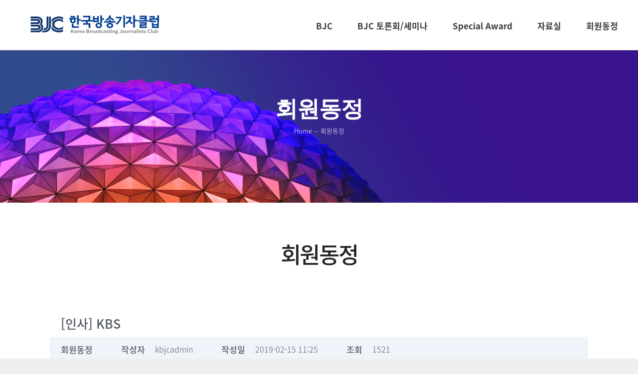

--- FILE ---
content_type: text/html; charset=UTF-8
request_url: https://kbjc.net/member-activity/?mod=document&uid=769
body_size: 21560
content:
<!DOCTYPE html>
<html dir="ltr" lang="ko-KR"
	prefix="og: https://ogp.me/ns#" >
<head>
	<meta charset="UTF-8">
     <!-- Global site tag (gtag.js) - Google Analytics -->
<script async src="https://www.googletagmanager.com/gtag/js?id=UA-176046620-1"></script>
<script>
  window.dataLayer = window.dataLayer || [];
  function gtag(){dataLayer.push(arguments);}
  gtag('js', new Date());

  gtag('config', 'UA-176046620-1');
</script>

<meta name="naver-site-verification" content="031a6273515b73f058f2111df9bec3327a315e3a" />

	<link rel="profile" href="https://gmpg.org/xfn/11">
	<title>커뮤니티-회원동정 | 한국방송기자클럽</title>

		<!-- All in One SEO 4.4.2 - aioseo.com -->
		<meta name="robots" content="max-image-preview:large" />
		<link rel="canonical" href="https://kbjc.net/member-activity/" />
		<meta name="generator" content="All in One SEO (AIOSEO) 4.4.2" />
		<meta property="og:locale" content="ko_KR" />
		<meta property="og:site_name" content="한국방송기자클럽" />
		<meta property="og:type" content="article" />
		<meta property="og:title" content="커뮤니티-회원동정 | 한국방송기자클럽" />
		<meta property="og:url" content="https://kbjc.net/member-activity/" />
		<meta property="og:image" content="https://kbjc.net/wp-content/uploads/2020/07/social_thumb.jpg" />
		<meta property="og:image:secure_url" content="https://kbjc.net/wp-content/uploads/2020/07/social_thumb.jpg" />
		<meta property="article:published_time" content="2020-07-16T08:36:50+00:00" />
		<meta property="article:modified_time" content="2025-04-24T23:41:33+00:00" />
		<meta name="twitter:card" content="summary" />
		<meta name="twitter:title" content="커뮤니티-회원동정 | 한국방송기자클럽" />
		<meta name="twitter:image" content="https://kbjc.net/wp-content/uploads/2020/07/social_thumb.jpg" />
		<script type="application/ld+json" class="aioseo-schema">
			{"@context":"https:\/\/schema.org","@graph":[{"@type":"BreadcrumbList","@id":"https:\/\/kbjc.net\/member-activity\/#breadcrumblist","itemListElement":[{"@type":"ListItem","@id":"https:\/\/kbjc.net\/#listItem","position":1,"item":{"@type":"WebPage","@id":"https:\/\/kbjc.net\/","name":"\ud648","description":"\ud55c\uad6d\ubc29\uc1a1\uae30\uc790\ud074\ub7fd \ud648\ud398\uc774\uc9c0\uc5d0 \uc624\uc2e0\uac83\uc744 \ud658\uc601\ud569\ub2c8\ub2e4","url":"https:\/\/kbjc.net\/"},"nextItem":"https:\/\/kbjc.net\/member-activity\/#listItem"},{"@type":"ListItem","@id":"https:\/\/kbjc.net\/member-activity\/#listItem","position":2,"item":{"@type":"WebPage","@id":"https:\/\/kbjc.net\/member-activity\/","name":"\ucee4\ubba4\ub2c8\ud2f0-\ud68c\uc6d0\ub3d9\uc815","url":"https:\/\/kbjc.net\/member-activity\/"},"previousItem":"https:\/\/kbjc.net\/#listItem"}]},{"@type":"Organization","@id":"https:\/\/kbjc.net\/#organization","name":"\ud55c\uad6d\ubc29\uc1a1\uae30\uc790\ud074\ub7fd","url":"https:\/\/kbjc.net\/","logo":{"@type":"ImageObject","url":"https:\/\/kbjc.net\/wp-content\/uploads\/2020\/07\/bjc_logo.svg","@id":"https:\/\/kbjc.net\/#organizationLogo","caption":"\ud5e4\ub354 \ub85c\uace0"},"image":{"@id":"https:\/\/kbjc.net\/#organizationLogo"}},{"@type":"WebPage","@id":"https:\/\/kbjc.net\/member-activity\/#webpage","url":"https:\/\/kbjc.net\/member-activity\/","name":"\ucee4\ubba4\ub2c8\ud2f0-\ud68c\uc6d0\ub3d9\uc815 | \ud55c\uad6d\ubc29\uc1a1\uae30\uc790\ud074\ub7fd","inLanguage":"ko-KR","isPartOf":{"@id":"https:\/\/kbjc.net\/#website"},"breadcrumb":{"@id":"https:\/\/kbjc.net\/member-activity\/#breadcrumblist"},"datePublished":"2020-07-16T08:36:50+09:00","dateModified":"2025-04-24T23:41:33+09:00"},{"@type":"WebSite","@id":"https:\/\/kbjc.net\/#website","url":"https:\/\/kbjc.net\/","name":"\ud55c\uad6d\ubc29\uc1a1\uae30\uc790\ud074\ub7fd","inLanguage":"ko-KR","publisher":{"@id":"https:\/\/kbjc.net\/#organization"}}]}
		</script>
		<!-- All in One SEO -->

<meta name="viewport" content="width=device-width, initial-scale=1">
<!-- WordPress KBoard plugin 15.7 - https://www.cosmosfarm.com/products/kboard -->
<meta property="og:title" content="[인사] KBS">
<meta property="og:description" content="[인사] KBS    ▲ 전략기획실장 임병걸    2019-02-15  ">
<meta property="og:url" content="https://kbjc.net/?kboard_content_redirect=769">
<meta name="twitter:description" content="[인사] KBS    ▲ 전략기획실장 임병걸    2019-02-15  ">
<meta name="twitter:title" content="[인사] KBS">
<meta name="twitter:card" content="summary">
<meta name="title" content="[인사] KBS">
<meta name="description" content="[인사] KBS    ▲ 전략기획실장 임병걸    2019-02-15  ">
<meta name="author" content="kbjcadmin">
<meta name="article:author" content="kbjcadmin">
<meta name="article:published_time" content="2019-02-15T02:25:43+00:00">
<meta name="article:modified_time" content="2020-09-08T06:45:29+00:00">
<meta name="og:updated_time" content="2020-09-08T06:45:29+00:00">
<link rel="canonical" href="https://kbjc.net/?kboard_content_redirect=769">
<link rel="shortlink" href="https://kbjc.net/?kboard_content_redirect=769">
<link rel="alternate" href="https://kbjc.net/wp-content/plugins/kboard/rss.php" type="application/rss+xml" title="한국방송기자클럽 &raquo; KBoard 통합 피드">
<!-- WordPress KBoard plugin 15.7 - https://www.cosmosfarm.com/products/kboard -->

<link rel='stylesheet' id='wp-block-library-css' href='https://kbjc.net/wp-includes/css/dist/block-library/style.min.css' media='all' />
<link rel='stylesheet' id='classic-theme-styles-css' href='https://kbjc.net/wp-includes/css/classic-themes.min.css' media='all' />
<style id='global-styles-inline-css'>
body{--wp--preset--color--black: #000000;--wp--preset--color--cyan-bluish-gray: #abb8c3;--wp--preset--color--white: #ffffff;--wp--preset--color--pale-pink: #f78da7;--wp--preset--color--vivid-red: #cf2e2e;--wp--preset--color--luminous-vivid-orange: #ff6900;--wp--preset--color--luminous-vivid-amber: #fcb900;--wp--preset--color--light-green-cyan: #7bdcb5;--wp--preset--color--vivid-green-cyan: #00d084;--wp--preset--color--pale-cyan-blue: #8ed1fc;--wp--preset--color--vivid-cyan-blue: #0693e3;--wp--preset--color--vivid-purple: #9b51e0;--wp--preset--color--contrast: var(--contrast);--wp--preset--color--contrast-2: var(--contrast-2);--wp--preset--color--contrast-3: var(--contrast-3);--wp--preset--color--base: var(--base);--wp--preset--color--base-2: var(--base-2);--wp--preset--color--base-3: var(--base-3);--wp--preset--color--accent: var(--accent);--wp--preset--gradient--vivid-cyan-blue-to-vivid-purple: linear-gradient(135deg,rgba(6,147,227,1) 0%,rgb(155,81,224) 100%);--wp--preset--gradient--light-green-cyan-to-vivid-green-cyan: linear-gradient(135deg,rgb(122,220,180) 0%,rgb(0,208,130) 100%);--wp--preset--gradient--luminous-vivid-amber-to-luminous-vivid-orange: linear-gradient(135deg,rgba(252,185,0,1) 0%,rgba(255,105,0,1) 100%);--wp--preset--gradient--luminous-vivid-orange-to-vivid-red: linear-gradient(135deg,rgba(255,105,0,1) 0%,rgb(207,46,46) 100%);--wp--preset--gradient--very-light-gray-to-cyan-bluish-gray: linear-gradient(135deg,rgb(238,238,238) 0%,rgb(169,184,195) 100%);--wp--preset--gradient--cool-to-warm-spectrum: linear-gradient(135deg,rgb(74,234,220) 0%,rgb(151,120,209) 20%,rgb(207,42,186) 40%,rgb(238,44,130) 60%,rgb(251,105,98) 80%,rgb(254,248,76) 100%);--wp--preset--gradient--blush-light-purple: linear-gradient(135deg,rgb(255,206,236) 0%,rgb(152,150,240) 100%);--wp--preset--gradient--blush-bordeaux: linear-gradient(135deg,rgb(254,205,165) 0%,rgb(254,45,45) 50%,rgb(107,0,62) 100%);--wp--preset--gradient--luminous-dusk: linear-gradient(135deg,rgb(255,203,112) 0%,rgb(199,81,192) 50%,rgb(65,88,208) 100%);--wp--preset--gradient--pale-ocean: linear-gradient(135deg,rgb(255,245,203) 0%,rgb(182,227,212) 50%,rgb(51,167,181) 100%);--wp--preset--gradient--electric-grass: linear-gradient(135deg,rgb(202,248,128) 0%,rgb(113,206,126) 100%);--wp--preset--gradient--midnight: linear-gradient(135deg,rgb(2,3,129) 0%,rgb(40,116,252) 100%);--wp--preset--duotone--dark-grayscale: url('#wp-duotone-dark-grayscale');--wp--preset--duotone--grayscale: url('#wp-duotone-grayscale');--wp--preset--duotone--purple-yellow: url('#wp-duotone-purple-yellow');--wp--preset--duotone--blue-red: url('#wp-duotone-blue-red');--wp--preset--duotone--midnight: url('#wp-duotone-midnight');--wp--preset--duotone--magenta-yellow: url('#wp-duotone-magenta-yellow');--wp--preset--duotone--purple-green: url('#wp-duotone-purple-green');--wp--preset--duotone--blue-orange: url('#wp-duotone-blue-orange');--wp--preset--font-size--small: 13px;--wp--preset--font-size--medium: 20px;--wp--preset--font-size--large: 36px;--wp--preset--font-size--x-large: 42px;--wp--preset--spacing--20: 0.44rem;--wp--preset--spacing--30: 0.67rem;--wp--preset--spacing--40: 1rem;--wp--preset--spacing--50: 1.5rem;--wp--preset--spacing--60: 2.25rem;--wp--preset--spacing--70: 3.38rem;--wp--preset--spacing--80: 5.06rem;--wp--preset--shadow--natural: 6px 6px 9px rgba(0, 0, 0, 0.2);--wp--preset--shadow--deep: 12px 12px 50px rgba(0, 0, 0, 0.4);--wp--preset--shadow--sharp: 6px 6px 0px rgba(0, 0, 0, 0.2);--wp--preset--shadow--outlined: 6px 6px 0px -3px rgba(255, 255, 255, 1), 6px 6px rgba(0, 0, 0, 1);--wp--preset--shadow--crisp: 6px 6px 0px rgba(0, 0, 0, 1);}:where(.is-layout-flex){gap: 0.5em;}body .is-layout-flow > .alignleft{float: left;margin-inline-start: 0;margin-inline-end: 2em;}body .is-layout-flow > .alignright{float: right;margin-inline-start: 2em;margin-inline-end: 0;}body .is-layout-flow > .aligncenter{margin-left: auto !important;margin-right: auto !important;}body .is-layout-constrained > .alignleft{float: left;margin-inline-start: 0;margin-inline-end: 2em;}body .is-layout-constrained > .alignright{float: right;margin-inline-start: 2em;margin-inline-end: 0;}body .is-layout-constrained > .aligncenter{margin-left: auto !important;margin-right: auto !important;}body .is-layout-constrained > :where(:not(.alignleft):not(.alignright):not(.alignfull)){max-width: var(--wp--style--global--content-size);margin-left: auto !important;margin-right: auto !important;}body .is-layout-constrained > .alignwide{max-width: var(--wp--style--global--wide-size);}body .is-layout-flex{display: flex;}body .is-layout-flex{flex-wrap: wrap;align-items: center;}body .is-layout-flex > *{margin: 0;}:where(.wp-block-columns.is-layout-flex){gap: 2em;}.has-black-color{color: var(--wp--preset--color--black) !important;}.has-cyan-bluish-gray-color{color: var(--wp--preset--color--cyan-bluish-gray) !important;}.has-white-color{color: var(--wp--preset--color--white) !important;}.has-pale-pink-color{color: var(--wp--preset--color--pale-pink) !important;}.has-vivid-red-color{color: var(--wp--preset--color--vivid-red) !important;}.has-luminous-vivid-orange-color{color: var(--wp--preset--color--luminous-vivid-orange) !important;}.has-luminous-vivid-amber-color{color: var(--wp--preset--color--luminous-vivid-amber) !important;}.has-light-green-cyan-color{color: var(--wp--preset--color--light-green-cyan) !important;}.has-vivid-green-cyan-color{color: var(--wp--preset--color--vivid-green-cyan) !important;}.has-pale-cyan-blue-color{color: var(--wp--preset--color--pale-cyan-blue) !important;}.has-vivid-cyan-blue-color{color: var(--wp--preset--color--vivid-cyan-blue) !important;}.has-vivid-purple-color{color: var(--wp--preset--color--vivid-purple) !important;}.has-black-background-color{background-color: var(--wp--preset--color--black) !important;}.has-cyan-bluish-gray-background-color{background-color: var(--wp--preset--color--cyan-bluish-gray) !important;}.has-white-background-color{background-color: var(--wp--preset--color--white) !important;}.has-pale-pink-background-color{background-color: var(--wp--preset--color--pale-pink) !important;}.has-vivid-red-background-color{background-color: var(--wp--preset--color--vivid-red) !important;}.has-luminous-vivid-orange-background-color{background-color: var(--wp--preset--color--luminous-vivid-orange) !important;}.has-luminous-vivid-amber-background-color{background-color: var(--wp--preset--color--luminous-vivid-amber) !important;}.has-light-green-cyan-background-color{background-color: var(--wp--preset--color--light-green-cyan) !important;}.has-vivid-green-cyan-background-color{background-color: var(--wp--preset--color--vivid-green-cyan) !important;}.has-pale-cyan-blue-background-color{background-color: var(--wp--preset--color--pale-cyan-blue) !important;}.has-vivid-cyan-blue-background-color{background-color: var(--wp--preset--color--vivid-cyan-blue) !important;}.has-vivid-purple-background-color{background-color: var(--wp--preset--color--vivid-purple) !important;}.has-black-border-color{border-color: var(--wp--preset--color--black) !important;}.has-cyan-bluish-gray-border-color{border-color: var(--wp--preset--color--cyan-bluish-gray) !important;}.has-white-border-color{border-color: var(--wp--preset--color--white) !important;}.has-pale-pink-border-color{border-color: var(--wp--preset--color--pale-pink) !important;}.has-vivid-red-border-color{border-color: var(--wp--preset--color--vivid-red) !important;}.has-luminous-vivid-orange-border-color{border-color: var(--wp--preset--color--luminous-vivid-orange) !important;}.has-luminous-vivid-amber-border-color{border-color: var(--wp--preset--color--luminous-vivid-amber) !important;}.has-light-green-cyan-border-color{border-color: var(--wp--preset--color--light-green-cyan) !important;}.has-vivid-green-cyan-border-color{border-color: var(--wp--preset--color--vivid-green-cyan) !important;}.has-pale-cyan-blue-border-color{border-color: var(--wp--preset--color--pale-cyan-blue) !important;}.has-vivid-cyan-blue-border-color{border-color: var(--wp--preset--color--vivid-cyan-blue) !important;}.has-vivid-purple-border-color{border-color: var(--wp--preset--color--vivid-purple) !important;}.has-vivid-cyan-blue-to-vivid-purple-gradient-background{background: var(--wp--preset--gradient--vivid-cyan-blue-to-vivid-purple) !important;}.has-light-green-cyan-to-vivid-green-cyan-gradient-background{background: var(--wp--preset--gradient--light-green-cyan-to-vivid-green-cyan) !important;}.has-luminous-vivid-amber-to-luminous-vivid-orange-gradient-background{background: var(--wp--preset--gradient--luminous-vivid-amber-to-luminous-vivid-orange) !important;}.has-luminous-vivid-orange-to-vivid-red-gradient-background{background: var(--wp--preset--gradient--luminous-vivid-orange-to-vivid-red) !important;}.has-very-light-gray-to-cyan-bluish-gray-gradient-background{background: var(--wp--preset--gradient--very-light-gray-to-cyan-bluish-gray) !important;}.has-cool-to-warm-spectrum-gradient-background{background: var(--wp--preset--gradient--cool-to-warm-spectrum) !important;}.has-blush-light-purple-gradient-background{background: var(--wp--preset--gradient--blush-light-purple) !important;}.has-blush-bordeaux-gradient-background{background: var(--wp--preset--gradient--blush-bordeaux) !important;}.has-luminous-dusk-gradient-background{background: var(--wp--preset--gradient--luminous-dusk) !important;}.has-pale-ocean-gradient-background{background: var(--wp--preset--gradient--pale-ocean) !important;}.has-electric-grass-gradient-background{background: var(--wp--preset--gradient--electric-grass) !important;}.has-midnight-gradient-background{background: var(--wp--preset--gradient--midnight) !important;}.has-small-font-size{font-size: var(--wp--preset--font-size--small) !important;}.has-medium-font-size{font-size: var(--wp--preset--font-size--medium) !important;}.has-large-font-size{font-size: var(--wp--preset--font-size--large) !important;}.has-x-large-font-size{font-size: var(--wp--preset--font-size--x-large) !important;}
.wp-block-navigation a:where(:not(.wp-element-button)){color: inherit;}
:where(.wp-block-columns.is-layout-flex){gap: 2em;}
.wp-block-pullquote{font-size: 1.5em;line-height: 1.6;}
</style>
<link rel='stylesheet' id='bbse-popup-view-css' href='https://kbjc.net/wp-content/plugins/bbs-e-popup/css/bbse-popup-style.css' media='all' />
<link rel='stylesheet' id='contact-form-7-css' href='https://kbjc.net/wp-content/plugins/contact-form-7/includes/css/styles.css' media='all' />
<style id='responsive-menu-inline-css'>
/** This file is major component of this plugin so please don't try to edit here. */
#rmp_menu_trigger-3866 {
  width: 50px;
  height: 50px;
  position: fixed;
  top: 10px;
  border-radius: 5px;
  display: none;
  text-decoration: none;
  right: 5%;
  background: #000000;
  transition: transform 0.5s, background-color 0.5s;
}
#rmp_menu_trigger-3866:hover, #rmp_menu_trigger-3866:focus {
  background: #000000;
  text-decoration: unset;
}
#rmp_menu_trigger-3866.is-active {
  background: #000000;
}
#rmp_menu_trigger-3866 .rmp-trigger-box {
  width: 25px;
  color: #ffffff;
}
#rmp_menu_trigger-3866 .rmp-trigger-icon-active, #rmp_menu_trigger-3866 .rmp-trigger-text-open {
  display: none;
}
#rmp_menu_trigger-3866.is-active .rmp-trigger-icon-active, #rmp_menu_trigger-3866.is-active .rmp-trigger-text-open {
  display: inline;
}
#rmp_menu_trigger-3866.is-active .rmp-trigger-icon-inactive, #rmp_menu_trigger-3866.is-active .rmp-trigger-text {
  display: none;
}
#rmp_menu_trigger-3866 .rmp-trigger-label {
  color: #ffffff;
  pointer-events: none;
  line-height: 13px;
  font-family: inherit;
  font-size: 14px;
  display: inline;
  text-transform: inherit;
}
#rmp_menu_trigger-3866 .rmp-trigger-label.rmp-trigger-label-top {
  display: block;
  margin-bottom: 12px;
}
#rmp_menu_trigger-3866 .rmp-trigger-label.rmp-trigger-label-bottom {
  display: block;
  margin-top: 12px;
}
#rmp_menu_trigger-3866 .responsive-menu-pro-inner {
  display: block;
}
#rmp_menu_trigger-3866 .rmp-trigger-icon-inactive .rmp-font-icon {
  color: #ffffff;
}
#rmp_menu_trigger-3866 .responsive-menu-pro-inner, #rmp_menu_trigger-3866 .responsive-menu-pro-inner::before, #rmp_menu_trigger-3866 .responsive-menu-pro-inner::after {
  width: 25px;
  height: 3px;
  background-color: #ffffff;
  border-radius: 4px;
  position: absolute;
}
#rmp_menu_trigger-3866 .rmp-trigger-icon-active .rmp-font-icon {
  color: #ffffff;
}
#rmp_menu_trigger-3866.is-active .responsive-menu-pro-inner, #rmp_menu_trigger-3866.is-active .responsive-menu-pro-inner::before, #rmp_menu_trigger-3866.is-active .responsive-menu-pro-inner::after {
  background-color: #ffffff;
}
#rmp_menu_trigger-3866:hover .rmp-trigger-icon-inactive .rmp-font-icon {
  color: #ffffff;
}
#rmp_menu_trigger-3866:not(.is-active):hover .responsive-menu-pro-inner, #rmp_menu_trigger-3866:not(.is-active):hover .responsive-menu-pro-inner::before, #rmp_menu_trigger-3866:not(.is-active):hover .responsive-menu-pro-inner::after {
  background-color: #ffffff;
}
#rmp_menu_trigger-3866 .responsive-menu-pro-inner::before {
  top: 5px;
}
#rmp_menu_trigger-3866 .responsive-menu-pro-inner::after {
  bottom: 5px;
}
#rmp_menu_trigger-3866.is-active .responsive-menu-pro-inner::after {
  bottom: 0;
}
/* Hamburger menu styling */
@media screen and (max-width: 980px) {
  /** Menu Title Style */
  /** Menu Additional Content Style */
  #rmp_menu_trigger-3866 {
    display: block;
  }
  #rmp-container-3866 {
    position: fixed;
    top: 0;
    margin: 0;
    transition: transform 0.5s;
    overflow: auto;
    display: block;
    width: 75%;
    background-color: #ffffff;
    background-image: url("");
    height: 100%;
    left: 0;
    padding-top: 0px;
    padding-left: 0px;
    padding-bottom: 0px;
    padding-right: 0px;
  }
  #rmp-menu-wrap-3866 {
    padding-top: 0px;
    padding-left: 0px;
    padding-bottom: 0px;
    padding-right: 0px;
    background-color: #ffffff;
  }
  #rmp-menu-wrap-3866 .rmp-menu, #rmp-menu-wrap-3866 .rmp-submenu {
    width: 100%;
    box-sizing: border-box;
    margin: 0;
    padding: 0;
  }
  #rmp-menu-wrap-3866 .rmp-submenu-depth-1 .rmp-menu-item-link {
    padding-right: 10%;
  }
  #rmp-menu-wrap-3866 .rmp-submenu-depth-2 .rmp-menu-item-link {
    padding-right: 15%;
  }
  #rmp-menu-wrap-3866 .rmp-submenu-depth-3 .rmp-menu-item-link {
    padding-right: 20%;
  }
  #rmp-menu-wrap-3866 .rmp-submenu-depth-4 .rmp-menu-item-link {
    padding-right: 25%;
  }
  #rmp-menu-wrap-3866 .rmp-submenu.rmp-submenu-open {
    display: block;
  }
  #rmp-menu-wrap-3866 .rmp-menu-item {
    width: 100%;
    list-style: none;
    margin: 0;
  }
  #rmp-menu-wrap-3866 .rmp-menu-item-link {
    height: 60px;
    line-height: 60px;
    font-size: 16px;
    border-bottom: 1px solid #bac7d9;
    font-family: inherit;
    color: #ffffff;
    text-align: left;
    background-color: #09306b;
    font-weight: normal;
    letter-spacing: 0px;
    display: block;
    box-sizing: border-box;
    width: 100%;
    text-decoration: none;
    position: relative;
    overflow: hidden;
    transition: background-color 0.5s, border-color 0.5s, 0.5s;
    padding: 0 5%;
    padding-left: 70px;
  }
  #rmp-menu-wrap-3866 .rmp-menu-item-link:after, #rmp-menu-wrap-3866 .rmp-menu-item-link:before {
    display: none;
  }
  #rmp-menu-wrap-3866 .rmp-menu-item-link:hover, #rmp-menu-wrap-3866 .rmp-menu-item-link:focus {
    color: #ffffff;
    border-color: #bac7d9;
    background-color: #034aac;
  }
  #rmp-menu-wrap-3866 .rmp-menu-item-link:focus {
    outline: none;
    border-color: unset;
    box-shadow: unset;
  }
  #rmp-menu-wrap-3866 .rmp-menu-item-link .rmp-font-icon {
    height: 60px;
    line-height: 60px;
    margin-right: 10px;
    font-size: 16px;
  }
  #rmp-menu-wrap-3866 .rmp-menu-current-item .rmp-menu-item-link {
    color: #ffffff;
    border-color: #bac7d9;
    background-color: #034aac;
  }
  #rmp-menu-wrap-3866 .rmp-menu-current-item .rmp-menu-item-link:hover, #rmp-menu-wrap-3866 .rmp-menu-current-item .rmp-menu-item-link:focus {
    color: #ffffff;
    border-color: #bac7d9;
    background-color: #034aac;
  }
  #rmp-menu-wrap-3866 .rmp-menu-subarrow {
    position: absolute;
    top: 0;
    bottom: 0;
    text-align: center;
    overflow: hidden;
    background-size: cover;
    overflow: hidden;
    left: 0;
    border-right-style: solid;
    border-right-color: #bac7d9;
    border-right-width: 1px;
    height: 60px;
    width: 60px;
    color: #ffffff;
    background-color: #0e3a7c;
  }
  #rmp-menu-wrap-3866 .rmp-menu-subarrow svg {
    fill: #ffffff;
  }
  #rmp-menu-wrap-3866 .rmp-menu-subarrow:hover {
    color: #ffffff;
    border-color: #bac7d9;
    background-color: #0e3a7c;
  }
  #rmp-menu-wrap-3866 .rmp-menu-subarrow:hover svg {
    fill: #ffffff;
  }
  #rmp-menu-wrap-3866 .rmp-menu-subarrow .rmp-font-icon {
    margin-right: unset;
  }
  #rmp-menu-wrap-3866 .rmp-menu-subarrow * {
    vertical-align: middle;
    line-height: 60px;
  }
  #rmp-menu-wrap-3866 .rmp-menu-subarrow-active {
    display: block;
    background-size: cover;
    color: #ffffff;
    border-color: #bac7d9;
    background-color: #0e3a7c;
  }
  #rmp-menu-wrap-3866 .rmp-menu-subarrow-active svg {
    fill: #ffffff;
  }
  #rmp-menu-wrap-3866 .rmp-menu-subarrow-active:hover {
    color: #ffffff;
    border-color: #bac7d9;
    background-color: #0e3a7c;
  }
  #rmp-menu-wrap-3866 .rmp-menu-subarrow-active:hover svg {
    fill: #ffffff;
  }
  #rmp-menu-wrap-3866 .rmp-submenu {
    display: none;
  }
  #rmp-menu-wrap-3866 .rmp-submenu .rmp-menu-item-link {
    height: 60px;
    line-height: 60px;
    letter-spacing: 0px;
    font-size: 16px;
    border-bottom: 1px solid #eeeeee;
    font-family: inherit;
    font-weight: normal;
    color: #666666;
    text-align: left;
    background-color: #ffffff;
  }
  #rmp-menu-wrap-3866 .rmp-submenu .rmp-menu-item-link:hover, #rmp-menu-wrap-3866 .rmp-submenu .rmp-menu-item-link:focus {
    color: #666666;
    border-color: #eeeeee;
    background-color: #f3f3f3;
  }
  #rmp-menu-wrap-3866 .rmp-submenu .rmp-menu-current-item .rmp-menu-item-link {
    color: #666666;
    border-color: #eeeeee;
    background-color: #f3f3f3;
  }
  #rmp-menu-wrap-3866 .rmp-submenu .rmp-menu-current-item .rmp-menu-item-link:hover, #rmp-menu-wrap-3866 .rmp-submenu .rmp-menu-current-item .rmp-menu-item-link:focus {
    color: #666666;
    border-color: #eeeeee;
    background-color: #f3f3f3;
  }
  #rmp-menu-wrap-3866 .rmp-submenu .rmp-menu-subarrow {
    right: 0;
    border-right: unset;
    border-left-style: solid;
    border-left-color: #1d4354;
    border-left-width: 0px;
    height: 39px;
    line-height: 39px;
    width: 40px;
    color: #fff;
    background-color: inherit;
  }
  #rmp-menu-wrap-3866 .rmp-submenu .rmp-menu-subarrow:hover {
    color: #fff;
    border-color: #3f3f3f;
    background-color: inherit;
  }
  #rmp-menu-wrap-3866 .rmp-submenu .rmp-menu-subarrow-active {
    color: #fff;
    border-color: #1d4354;
    background-color: inherit;
  }
  #rmp-menu-wrap-3866 .rmp-submenu .rmp-menu-subarrow-active:hover {
    color: #fff;
    border-color: #3f3f3f;
    background-color: inherit;
  }
  #rmp-menu-wrap-3866 .rmp-menu-item-description {
    margin: 0;
    padding: 5px 5%;
    opacity: 0.8;
    color: #ffffff;
  }
  #rmp-search-box-3866 {
    display: block;
    padding-top: 0px;
    padding-left: 5%;
    padding-bottom: 0px;
    padding-right: 5%;
  }
  #rmp-search-box-3866 .rmp-search-form {
    margin: 0;
  }
  #rmp-search-box-3866 .rmp-search-box {
    background: #ffffff;
    border: 1px solid #dadada;
    color: #333333;
    width: 100%;
    padding: 0 5%;
    border-radius: 30px;
    height: 45px;
    -webkit-appearance: none;
  }
  #rmp-search-box-3866 .rmp-search-box::placeholder {
    color: #c7c7cd;
  }
  #rmp-search-box-3866 .rmp-search-box:focus {
    background-color: #ffffff;
    outline: 2px solid #dadada;
    color: #333333;
  }
  #rmp-menu-title-3866 {
    background-color: #ffffff;
    color: #ffffff;
    text-align: left;
    font-size: 18px;
    padding-top: 6%;
    padding-left: 2%;
    padding-bottom: 2%;
    padding-right: 2%;
    font-weight: 400;
    transition: background-color 0.5s, border-color 0.5s, color 0.5s;
  }
  #rmp-menu-title-3866:hover {
    background-color: #ffffff;
    color: #ffffff;
  }
  #rmp-menu-title-3866 > .rmp-menu-title-link {
    color: #ffffff;
    width: 100%;
    background-color: unset;
    text-decoration: none;
  }
  #rmp-menu-title-3866 > .rmp-menu-title-link:hover {
    color: #ffffff;
  }
  #rmp-menu-title-3866 .rmp-font-icon {
    font-size: 18px;
  }
  #rmp-menu-title-3866 .rmp-menu-title-image {
    width: 70%;
  }
  #rmp-menu-additional-content-3866 {
    padding-top: 0px;
    padding-left: 5%;
    padding-bottom: 0px;
    padding-right: 5%;
    color: #ffffff;
    text-align: center;
    font-size: 16px;
  }
}
/**
This file contents common styling of menus.
*/
.rmp-container {
  display: none;
  visibility: visible;
  padding: 0px 0px 0px 0px;
  z-index: 99998;
  transition: all 0.3s;
  /** Scrolling bar in menu setting box **/
}
.rmp-container.rmp-fade-top, .rmp-container.rmp-fade-left, .rmp-container.rmp-fade-right, .rmp-container.rmp-fade-bottom {
  display: none;
}
.rmp-container.rmp-slide-left, .rmp-container.rmp-push-left {
  transform: translateX(-100%);
  -ms-transform: translateX(-100%);
  -webkit-transform: translateX(-100%);
  -moz-transform: translateX(-100%);
}
.rmp-container.rmp-slide-left.rmp-menu-open, .rmp-container.rmp-push-left.rmp-menu-open {
  transform: translateX(0);
  -ms-transform: translateX(0);
  -webkit-transform: translateX(0);
  -moz-transform: translateX(0);
}
.rmp-container.rmp-slide-right, .rmp-container.rmp-push-right {
  transform: translateX(100%);
  -ms-transform: translateX(100%);
  -webkit-transform: translateX(100%);
  -moz-transform: translateX(100%);
}
.rmp-container.rmp-slide-right.rmp-menu-open, .rmp-container.rmp-push-right.rmp-menu-open {
  transform: translateX(0);
  -ms-transform: translateX(0);
  -webkit-transform: translateX(0);
  -moz-transform: translateX(0);
}
.rmp-container.rmp-slide-top, .rmp-container.rmp-push-top {
  transform: translateY(-100%);
  -ms-transform: translateY(-100%);
  -webkit-transform: translateY(-100%);
  -moz-transform: translateY(-100%);
}
.rmp-container.rmp-slide-top.rmp-menu-open, .rmp-container.rmp-push-top.rmp-menu-open {
  transform: translateY(0);
  -ms-transform: translateY(0);
  -webkit-transform: translateY(0);
  -moz-transform: translateY(0);
}
.rmp-container.rmp-slide-bottom, .rmp-container.rmp-push-bottom {
  transform: translateY(100%);
  -ms-transform: translateY(100%);
  -webkit-transform: translateY(100%);
  -moz-transform: translateY(100%);
}
.rmp-container.rmp-slide-bottom.rmp-menu-open, .rmp-container.rmp-push-bottom.rmp-menu-open {
  transform: translateX(0);
  -ms-transform: translateX(0);
  -webkit-transform: translateX(0);
  -moz-transform: translateX(0);
}
.rmp-container::-webkit-scrollbar {
  width: 0px;
}
.rmp-container ::-webkit-scrollbar-track {
  box-shadow: inset 0 0 5px transparent;
}
.rmp-container ::-webkit-scrollbar-thumb {
  background: transparent;
}
.rmp-container ::-webkit-scrollbar-thumb:hover {
  background: transparent;
}
.rmp-container .rmp-menu-wrap .rmp-menu {
  transition: none;
  border-radius: 0;
  box-shadow: none;
  background: none;
  border: 0;
  bottom: auto;
  box-sizing: border-box;
  clip: auto;
  color: #666;
  display: block;
  float: none;
  font-family: inherit;
  font-size: 14px;
  height: auto;
  left: auto;
  line-height: 1.7;
  list-style-type: none;
  margin: 0;
  min-height: auto;
  max-height: none;
  opacity: 1;
  outline: none;
  overflow: visible;
  padding: 0;
  position: relative;
  pointer-events: auto;
  right: auto;
  text-align: left;
  text-decoration: none;
  text-indent: 0;
  text-transform: none;
  transform: none;
  top: auto;
  visibility: inherit;
  width: auto;
  word-wrap: break-word;
  white-space: normal;
}
.rmp-container .rmp-menu-additional-content {
  display: block;
  word-break: break-word;
}
.rmp-container .rmp-menu-title {
  display: flex;
  flex-direction: column;
}
.rmp-container .rmp-menu-title .rmp-menu-title-image {
  max-width: 100%;
  margin-bottom: 15px;
  display: block;
  margin: auto;
  margin-bottom: 15px;
}
button.rmp_menu_trigger {
  z-index: 999999;
  overflow: hidden;
  outline: none;
  border: 0;
  display: none;
  margin: 0;
  transition: transform 0.5s, background-color 0.5s;
  padding: 0;
}
button.rmp_menu_trigger .responsive-menu-pro-inner::before, button.rmp_menu_trigger .responsive-menu-pro-inner::after {
  content: "";
  display: block;
}
button.rmp_menu_trigger .responsive-menu-pro-inner::before {
  top: 10px;
}
button.rmp_menu_trigger .responsive-menu-pro-inner::after {
  bottom: 10px;
}
button.rmp_menu_trigger .rmp-trigger-box {
  width: 40px;
  display: inline-block;
  position: relative;
  pointer-events: none;
  vertical-align: super;
}
.admin-bar .rmp-container, .admin-bar .rmp_menu_trigger {
  margin-top: 32px !important;
}
@media screen and (max-width: 782px) {
  .admin-bar .rmp-container, .admin-bar .rmp_menu_trigger {
    margin-top: 46px !important;
  }
}
/*  Menu Trigger Boring Animation */
.rmp-menu-trigger-boring .responsive-menu-pro-inner {
  transition-property: none;
}
.rmp-menu-trigger-boring .responsive-menu-pro-inner::after, .rmp-menu-trigger-boring .responsive-menu-pro-inner::before {
  transition-property: none;
}
.rmp-menu-trigger-boring.is-active .responsive-menu-pro-inner {
  transform: rotate(45deg);
}
.rmp-menu-trigger-boring.is-active .responsive-menu-pro-inner:before {
  top: 0;
  opacity: 0;
}
.rmp-menu-trigger-boring.is-active .responsive-menu-pro-inner:after {
  bottom: 0;
  transform: rotate(-90deg);
}

</style>
<link rel='stylesheet' id='dashicons-css' href='https://kbjc.net/wp-includes/css/dashicons.min.css' media='all' />
<link rel='stylesheet' id='wpos-slick-style-css' href='https://kbjc.net/wp-content/plugins/wp-logo-showcase-responsive-slider-slider/assets/css/slick.css' media='all' />
<link rel='stylesheet' id='wpls-public-style-css' href='https://kbjc.net/wp-content/plugins/wp-logo-showcase-responsive-slider-slider/assets/css/wpls-public.css' media='all' />
<link rel='stylesheet' id='wpsisac-public-style-css' href='https://kbjc.net/wp-content/plugins/wp-slick-slider-and-image-carousel/assets/css/wpsisac-public.css' media='all' />
<link rel='stylesheet' id='megamenu-css' href='https://kbjc.net/wp-content/uploads/maxmegamenu/style.css' media='all' />
<link rel='stylesheet' id='generate-style-css' href='https://kbjc.net/wp-content/themes/generatepress/assets/css/all.min.css' media='all' />
<style id='generate-style-inline-css'>
body{background-color:#efefef;color:#3a3a3a;}a{color:#1e73be;}a:hover, a:focus, a:active{color:#000000;}body .grid-container{max-width:1200px;}.wp-block-group__inner-container{max-width:1200px;margin-left:auto;margin-right:auto;}.site-header .header-image{width:260px;}.dropdown-click .main-navigation ul ul{display:none;visibility:hidden;}.dropdown-click .main-navigation ul ul ul.toggled-on{left:0;top:auto;position:relative;box-shadow:none;border-bottom:1px solid rgba(0,0,0,0.05);}.dropdown-click .main-navigation ul ul li:last-child > ul.toggled-on{border-bottom:0;}.dropdown-click .main-navigation ul.toggled-on, .dropdown-click .main-navigation ul li.sfHover > ul.toggled-on{display:block;left:auto;right:auto;opacity:1;visibility:visible;pointer-events:auto;height:auto;overflow:visible;float:none;}.dropdown-click .main-navigation.sub-menu-left .sub-menu.toggled-on, .dropdown-click .main-navigation.sub-menu-left ul li.sfHover > ul.toggled-on{right:0;}.dropdown-click nav ul ul ul{background-color:transparent;}.dropdown-click .widget-area .main-navigation ul ul{top:auto;position:absolute;float:none;width:100%;left:-99999px;}.dropdown-click .widget-area .main-navigation ul ul.toggled-on{position:relative;left:0;right:0;}.dropdown-click .widget-area.sidebar .main-navigation ul li.sfHover ul, .dropdown-click .widget-area.sidebar .main-navigation ul li:hover ul{right:0;left:0;}.dropdown-click .sfHover > a > .dropdown-menu-toggle > .gp-icon svg{transform:rotate(180deg);}:root{--contrast:#222222;--contrast-2:#575760;--contrast-3:#b2b2be;--base:#f0f0f0;--base-2:#f7f8f9;--base-3:#ffffff;--accent:#1e73be;}:root .has-contrast-color{color:var(--contrast);}:root .has-contrast-background-color{background-color:var(--contrast);}:root .has-contrast-2-color{color:var(--contrast-2);}:root .has-contrast-2-background-color{background-color:var(--contrast-2);}:root .has-contrast-3-color{color:var(--contrast-3);}:root .has-contrast-3-background-color{background-color:var(--contrast-3);}:root .has-base-color{color:var(--base);}:root .has-base-background-color{background-color:var(--base);}:root .has-base-2-color{color:var(--base-2);}:root .has-base-2-background-color{background-color:var(--base-2);}:root .has-base-3-color{color:var(--base-3);}:root .has-base-3-background-color{background-color:var(--base-3);}:root .has-accent-color{color:var(--accent);}:root .has-accent-background-color{background-color:var(--accent);}body, button, input, select, textarea{font-family:-apple-system, system-ui, BlinkMacSystemFont, "Segoe UI", Helvetica, Arial, sans-serif, "Apple Color Emoji", "Segoe UI Emoji", "Segoe UI Symbol";font-size:16px;}body{line-height:1.4;}p{margin-bottom:0em;}.entry-content > [class*="wp-block-"]:not(:last-child):not(.wp-block-heading){margin-bottom:0em;}.main-navigation .main-nav ul ul li a{font-size:14px;}.sidebar .widget, .footer-widgets .widget{font-size:17px;}h1{font-weight:300;font-size:40px;}h2{font-weight:300;font-size:30px;}h3{font-size:20px;}h4{font-size:inherit;}h5{font-size:inherit;}@media (max-width:768px){.main-title{font-size:30px;}h1{font-size:30px;}h2{font-size:25px;}}.top-bar{background-color:#636363;color:#ffffff;}.top-bar a{color:#ffffff;}.top-bar a:hover{color:#303030;}.site-header{background-color:#ffffff;color:#3a3a3a;}.site-header a{color:#3a3a3a;}.main-title a,.main-title a:hover{color:#222222;}.site-description{color:#757575;}.main-navigation,.main-navigation ul ul{background-color:#222222;}.main-navigation .main-nav ul li a, .main-navigation .menu-toggle, .main-navigation .menu-bar-items{color:#ffffff;}.main-navigation .main-nav ul li:not([class*="current-menu-"]):hover > a, .main-navigation .main-nav ul li:not([class*="current-menu-"]):focus > a, .main-navigation .main-nav ul li.sfHover:not([class*="current-menu-"]) > a, .main-navigation .menu-bar-item:hover > a, .main-navigation .menu-bar-item.sfHover > a{color:#ffffff;background-color:#3f3f3f;}button.menu-toggle:hover,button.menu-toggle:focus,.main-navigation .mobile-bar-items a,.main-navigation .mobile-bar-items a:hover,.main-navigation .mobile-bar-items a:focus{color:#ffffff;}.main-navigation .main-nav ul li[class*="current-menu-"] > a{color:#ffffff;background-color:#3f3f3f;}.navigation-search input[type="search"],.navigation-search input[type="search"]:active, .navigation-search input[type="search"]:focus, .main-navigation .main-nav ul li.search-item.active > a, .main-navigation .menu-bar-items .search-item.active > a{color:#ffffff;background-color:#3f3f3f;}.main-navigation ul ul{background-color:#3f3f3f;}.main-navigation .main-nav ul ul li a{color:#ffffff;}.main-navigation .main-nav ul ul li:not([class*="current-menu-"]):hover > a,.main-navigation .main-nav ul ul li:not([class*="current-menu-"]):focus > a, .main-navigation .main-nav ul ul li.sfHover:not([class*="current-menu-"]) > a{color:#ffffff;background-color:#4f4f4f;}.main-navigation .main-nav ul ul li[class*="current-menu-"] > a{color:#ffffff;background-color:#4f4f4f;}.separate-containers .inside-article, .separate-containers .comments-area, .separate-containers .page-header, .one-container .container, .separate-containers .paging-navigation, .inside-page-header{background-color:#ffffff;}.entry-meta{color:#595959;}.entry-meta a{color:#595959;}.entry-meta a:hover{color:#1e73be;}.sidebar .widget{background-color:#ffffff;}.sidebar .widget .widget-title{color:#000000;}.footer-widgets{background-color:#ffffff;}.footer-widgets .widget-title{color:#000000;}.site-info{color:#ffffff;background-color:#222222;}.site-info a{color:#ffffff;}.site-info a:hover{color:#606060;}.footer-bar .widget_nav_menu .current-menu-item a{color:#606060;}input[type="text"],input[type="email"],input[type="url"],input[type="password"],input[type="search"],input[type="tel"],input[type="number"],textarea,select{color:#666666;background-color:#fafafa;border-color:#cccccc;}input[type="text"]:focus,input[type="email"]:focus,input[type="url"]:focus,input[type="password"]:focus,input[type="search"]:focus,input[type="tel"]:focus,input[type="number"]:focus,textarea:focus,select:focus{color:#666666;background-color:#ffffff;border-color:#bfbfbf;}button,html input[type="button"],input[type="reset"],input[type="submit"],a.button,a.wp-block-button__link:not(.has-background){color:#ffffff;background-color:#666666;}button:hover,html input[type="button"]:hover,input[type="reset"]:hover,input[type="submit"]:hover,a.button:hover,button:focus,html input[type="button"]:focus,input[type="reset"]:focus,input[type="submit"]:focus,a.button:focus,a.wp-block-button__link:not(.has-background):active,a.wp-block-button__link:not(.has-background):focus,a.wp-block-button__link:not(.has-background):hover{color:#ffffff;background-color:#3f3f3f;}a.generate-back-to-top{background-color:rgba( 0,0,0,0.4 );color:#ffffff;}a.generate-back-to-top:hover,a.generate-back-to-top:focus{background-color:rgba( 0,0,0,0.6 );color:#ffffff;}:root{--gp-search-modal-bg-color:var(--base-3);--gp-search-modal-text-color:var(--contrast);--gp-search-modal-overlay-bg-color:rgba(0,0,0,0.2);}@media (max-width:768px){.main-navigation .menu-bar-item:hover > a, .main-navigation .menu-bar-item.sfHover > a{background:none;color:#ffffff;}}.inside-top-bar{padding:10px;}.site-main .wp-block-group__inner-container{padding:40px;}.entry-content .alignwide, body:not(.no-sidebar) .entry-content .alignfull{margin-left:-40px;width:calc(100% + 80px);max-width:calc(100% + 80px);}.rtl .menu-item-has-children .dropdown-menu-toggle{padding-left:20px;}.rtl .main-navigation .main-nav ul li.menu-item-has-children > a{padding-right:20px;}.site-info{padding:20px;}@media (max-width:768px){.separate-containers .inside-article, .separate-containers .comments-area, .separate-containers .page-header, .separate-containers .paging-navigation, .one-container .site-content, .inside-page-header{padding:30px;}.site-main .wp-block-group__inner-container{padding:30px;}.site-info{padding-right:10px;padding-left:10px;}.entry-content .alignwide, body:not(.no-sidebar) .entry-content .alignfull{margin-left:-30px;width:calc(100% + 60px);max-width:calc(100% + 60px);}}.one-container .sidebar .widget{padding:0px;}/* End cached CSS */@media (max-width:768px){.main-navigation .menu-toggle,.main-navigation .mobile-bar-items,.sidebar-nav-mobile:not(#sticky-placeholder){display:block;}.main-navigation ul,.gen-sidebar-nav{display:none;}[class*="nav-float-"] .site-header .inside-header > *{float:none;clear:both;}}
</style>
<link rel='stylesheet' id='generate-font-icons-css' href='https://kbjc.net/wp-content/themes/generatepress/assets/css/components/font-icons.min.css' media='all' />
<link rel='stylesheet' id='generate-child-css' href='https://kbjc.net/wp-content/themes/generatepress_child/style.css' media='all' />
<link rel='stylesheet' id='evrplus_public-css' href='https://kbjc.net/wp-content/plugins/wpeventplus/assets/front/evrplus_public_style_v2.css' media='all' />
<link rel='stylesheet' id='evrplus_calendar-css' href='https://kbjc.net/wp-content/plugins/wpeventplus/assets/front/evrplus_calendar_v19.css' media='all' />
<link rel='stylesheet' id='evrplus_pop_style-css' href='https://kbjc.net/wp-content/plugins/wpeventplus/assets/front/evrplus_pop_style_v1.css' media='all' />
<link rel='stylesheet' id='evrplus_fancy_style-css' href='https://kbjc.net/wp-content/plugins/wpeventplus/assets/scripts/fancybox/jquery.fancybox-1.3.4.css' media='all' />
<link rel='stylesheet' id='evrplus_colorbox_style-css' href='https://kbjc.net/wp-content/plugins/wpeventplus/assets/scripts/colorbox/css/colorbox.css' media='all' />
<link rel='stylesheet' id='bootstrabCSS-css' href='https://kbjc.net/wp-content/plugins/wpeventplus/assets/front/bootstrap.css' media='all' />
<link rel='stylesheet' id='custom-style-css' href='https://kbjc.net/wp-content/plugins/wpeventplus/assets/front/custom-style.css' media='all' />
<link rel='stylesheet' id='eventplus-front-css' href='https://kbjc.net/wp-content/plugins/wpeventplus/assets/front/style.css' media='all' />
<link rel='stylesheet' id='eventplus-responsive-css' href='https://kbjc.net/wp-content/plugins/wpeventplus/assets/front/responsive.css' media='all' />
<link rel='stylesheet' id='elementor-icons-css' href='https://kbjc.net/wp-content/plugins/elementor/assets/lib/eicons/css/elementor-icons.min.css' media='all' />
<link rel='stylesheet' id='elementor-frontend-css' href='https://kbjc.net/wp-content/plugins/elementor/assets/css/frontend.min.css' media='all' />
<link rel='stylesheet' id='swiper-css' href='https://kbjc.net/wp-content/plugins/elementor/assets/lib/swiper/css/swiper.min.css' media='all' />
<link rel='stylesheet' id='elementor-post-17-css' href='https://kbjc.net/wp-content/uploads/elementor/css/post-17.css' media='all' />
<link rel='stylesheet' id='elementor-global-css' href='https://kbjc.net/wp-content/uploads/elementor/css/global.css' media='all' />
<link rel='stylesheet' id='elementor-post-777-css' href='https://kbjc.net/wp-content/uploads/elementor/css/post-777.css' media='all' />
<link rel='stylesheet' id='kboard-comments-skin-default-css' href='https://kbjc.net/wp-content/plugins/kboard-comments/skin/default/style.css' media='all' />
<link rel='stylesheet' id='kboard-editor-media-css' href='https://kbjc.net/wp-content/plugins/kboard/template/css/editor_media.css' media='all' />
<link rel='stylesheet' id='kboard-skin-default-css' href='https://kbjc.net/wp-content/plugins/kboard/skin/default/style.css' media='all' />
<link rel='stylesheet' id='kboard-skin-venus-webzine-css' href='https://kbjc.net/wp-content/plugins/kboard/skin/venus-webzine/style.css' media='all' />
<link rel='stylesheet' id='kboard-skin-venus-webzine-custom-css' href='https://kbjc.net/wp-content/plugins/kboard/skin/venus-webzine-custom/style.css' media='all' />
<link rel='stylesheet' id='google-fonts-1-css' href='https://fonts.googleapis.com/css?family=Roboto%3A100%2C100italic%2C200%2C200italic%2C300%2C300italic%2C400%2C400italic%2C500%2C500italic%2C600%2C600italic%2C700%2C700italic%2C800%2C800italic%2C900%2C900italic%7CRoboto+Slab%3A100%2C100italic%2C200%2C200italic%2C300%2C300italic%2C400%2C400italic%2C500%2C500italic%2C600%2C600italic%2C700%2C700italic%2C800%2C800italic%2C900%2C900italic&#038;display=auto' media='all' />
<link rel="preconnect" href="https://fonts.gstatic.com/" crossorigin><script src='https://kbjc.net/wp-includes/js/jquery/jquery.min.js' id='jquery-core-js'></script>
<script src='https://kbjc.net/wp-includes/js/jquery/jquery-migrate.min.js' id='jquery-migrate-js'></script>
<script src='https://kbjc.net/wp-content/plugins/bbs-e-popup/js/bbse-popup-common.js' id='bbse-popup-view-js'></script>
<script id='rmp_menu_scripts-js-extra'>
var rmp_menu = {"ajaxURL":"https:\/\/kbjc.net\/wp-admin\/admin-ajax.php","wp_nonce":"82da67c738","menu":[{"menu_theme":"Default","theme_type":"default","theme_location_menu":"0","submenu_submenu_arrow_width":"40","submenu_submenu_arrow_width_unit":"px","submenu_submenu_arrow_height":"39","submenu_submenu_arrow_height_unit":"px","submenu_arrow_position":"right","submenu_sub_arrow_background_colour":"","submenu_sub_arrow_background_hover_colour":"","submenu_sub_arrow_background_colour_active":"","submenu_sub_arrow_background_hover_colour_active":"","submenu_sub_arrow_border_width":"","submenu_sub_arrow_border_width_unit":"px","submenu_sub_arrow_border_colour":"#1d4354","submenu_sub_arrow_border_hover_colour":"#3f3f3f","submenu_sub_arrow_border_colour_active":"#1d4354","submenu_sub_arrow_border_hover_colour_active":"#3f3f3f","submenu_sub_arrow_shape_colour":"#fff","submenu_sub_arrow_shape_hover_colour":"#fff","submenu_sub_arrow_shape_colour_active":"#fff","submenu_sub_arrow_shape_hover_colour_active":"#fff","use_header_bar":"off","header_bar_items_order":{"logo":"off","title":"on","additional content":"off","menu":"on","search":"off"},"header_bar_title":"Responsive Menu","header_bar_html_content":"","header_bar_logo":"","header_bar_logo_link":"","header_bar_logo_width":"","header_bar_logo_width_unit":"%","header_bar_logo_height":"","header_bar_logo_height_unit":"px","header_bar_height":"80","header_bar_height_unit":"px","header_bar_padding":{"top":"0px","right":"5%","bottom":"0px","left":"5%"},"header_bar_font":"","header_bar_font_size":"14","header_bar_font_size_unit":"px","header_bar_text_color":"#ffffff","header_bar_background_color":"#1d4354","header_bar_breakpoint":"8000","header_bar_position_type":"fixed","header_bar_adjust_page":"on","header_bar_scroll_enable":"off","header_bar_scroll_background_color":"#36bdf6","mobile_breakpoint":"600","tablet_breakpoint":"980","transition_speed":"0.5","sub_menu_speed":"0.2","show_menu_on_page_load":"off","menu_disable_scrolling":"off","menu_overlay":"off","menu_overlay_colour":"rgba(0,0,0,0.7)","desktop_menu_width":"","desktop_menu_width_unit":"%","desktop_menu_positioning":"absolute","desktop_menu_side":"left","desktop_menu_to_hide":"","use_current_theme_location":"off","mega_menu":{"225":"off","227":"off","229":"off","228":"off","226":"off"},"desktop_submenu_open_animation":"none","desktop_submenu_open_animation_speed":"100ms","desktop_submenu_open_on_click":"off","desktop_menu_hide_and_show":"off","menu_name":"Default Menu","menu_to_use":"3","different_menu_for_mobile":"off","menu_to_use_in_mobile":"main-menu","use_mobile_menu":"on","use_tablet_menu":"on","use_desktop_menu":"off","menu_display_on":"all-pages","menu_to_hide":"","submenu_descriptions_on":"off","custom_walker":"","menu_background_colour":"#ffffff","menu_depth":"5","smooth_scroll_on":"off","smooth_scroll_speed":"500","menu_font_icons":{"id":["225"],"icon":[""]},"menu_links_height":"60","menu_links_height_unit":"px","menu_links_line_height":"60","menu_links_line_height_unit":"px","menu_depth_0":"5","menu_depth_0_unit":"%","menu_font_size":"16","menu_font_size_unit":"px","menu_font":"","menu_font_weight":"normal","menu_text_alignment":"left","menu_text_letter_spacing":"","menu_word_wrap":"off","menu_link_colour":"#ffffff","menu_link_hover_colour":"#ffffff","menu_current_link_colour":"#ffffff","menu_current_link_hover_colour":"#ffffff","menu_item_background_colour":"#09306b","menu_item_background_hover_colour":"#034aac","menu_current_item_background_colour":"#034aac","menu_current_item_background_hover_colour":"#034aac","menu_border_width":"1","menu_border_width_unit":"px","menu_item_border_colour":"#bac7d9","menu_item_border_colour_hover":"#bac7d9","menu_current_item_border_colour":"#bac7d9","menu_current_item_border_hover_colour":"#bac7d9","submenu_links_height":"60","submenu_links_height_unit":"px","submenu_links_line_height":"60","submenu_links_line_height_unit":"px","menu_depth_side":"right","menu_depth_1":"10","menu_depth_1_unit":"%","menu_depth_2":"15","menu_depth_2_unit":"%","menu_depth_3":"20","menu_depth_3_unit":"%","menu_depth_4":"25","menu_depth_4_unit":"%","submenu_item_background_colour":"#ffffff","submenu_item_background_hover_colour":"#f3f3f3","submenu_current_item_background_colour":"#f3f3f3","submenu_current_item_background_hover_colour":"#f3f3f3","submenu_border_width":"1","submenu_border_width_unit":"px","submenu_item_border_colour":"#eeeeee","submenu_item_border_colour_hover":"#eeeeee","submenu_current_item_border_colour":"#eeeeee","submenu_current_item_border_hover_colour":"#eeeeee","submenu_font_size":"16","submenu_font_size_unit":"px","submenu_font":"","submenu_font_weight":"normal","submenu_text_letter_spacing":"","submenu_text_alignment":"left","submenu_link_colour":"#666666","submenu_link_hover_colour":"#666666","submenu_current_link_colour":"#666666","submenu_current_link_hover_colour":"#666666","inactive_arrow_shape":"\u25bc","active_arrow_shape":"\u25b2","inactive_arrow_font_icon":"","active_arrow_font_icon":"","inactive_arrow_image":"","active_arrow_image":"","submenu_arrow_width":"60","submenu_arrow_width_unit":"px","submenu_arrow_height":"60","submenu_arrow_height_unit":"px","arrow_position":"left","menu_sub_arrow_shape_colour":"#ffffff","menu_sub_arrow_shape_hover_colour":"#ffffff","menu_sub_arrow_shape_colour_active":"#ffffff","menu_sub_arrow_shape_hover_colour_active":"#ffffff","menu_sub_arrow_border_width":"1","menu_sub_arrow_border_width_unit":"px","menu_sub_arrow_border_colour":"#bac7d9","menu_sub_arrow_border_hover_colour":"#bac7d9","menu_sub_arrow_border_colour_active":"#bac7d9","menu_sub_arrow_border_hover_colour_active":"#bac7d9","menu_sub_arrow_background_colour":"#0e3a7c","menu_sub_arrow_background_hover_colour":"#0e3a7c","menu_sub_arrow_background_colour_active":"#0e3a7c","menu_sub_arrow_background_hover_colour_active":"#0e3a7c","fade_submenus":"off","fade_submenus_side":"left","fade_submenus_delay":"100","fade_submenus_speed":"500","use_slide_effect":"off","slide_effect_back_to_text":"Back","accordion_animation":"on","auto_expand_all_submenus":"off","auto_expand_current_submenus":"off","menu_item_click_to_trigger_submenu":"off","button_width":"50","button_width_unit":"px","button_height":"50","button_height_unit":"px","button_background_colour":"#000000","button_background_colour_hover":"#000000","button_background_colour_active":"#000000","toggle_button_border_radius":"5","button_transparent_background":"off","button_left_or_right":"right","button_position_type":"fixed","button_distance_from_side":"5","button_distance_from_side_unit":"%","button_top":"10","button_top_unit":"px","button_push_with_animation":"off","button_click_animation":"boring","button_line_margin":"5","button_line_margin_unit":"px","button_line_width":"25","button_line_width_unit":"px","button_line_height":"3","button_line_height_unit":"px","button_line_colour":"#ffffff","button_line_colour_hover":"#ffffff","button_line_colour_active":"#ffffff","button_font_icon":"","button_font_icon_when_clicked":"","button_image":"","button_image_when_clicked":"","button_title":"","button_title_open":"","button_title_position":"left","menu_container_columns":"","button_font":"","button_font_size":"14","button_font_size_unit":"px","button_title_line_height":"13","button_title_line_height_unit":"px","button_text_colour":"#ffffff","button_trigger_type_click":"on","button_trigger_type_hover":"off","button_click_trigger":"#responsive-menu-button","items_order":{"title":"on","menu":"on","search":"","additional content":""},"menu_title":"","menu_title_link":"","menu_title_link_location":"_self","menu_title_image":"https:\/\/kbjc.net\/wp-content\/uploads\/2020\/07\/logo_other.png","menu_title_font_icon":"","menu_title_section_padding":{"top":"6%","right":"2%","bottom":"2%","left":"2%"},"menu_title_background_colour":"#ffffff","menu_title_background_hover_colour":"#ffffff","menu_title_font_size":"18","menu_title_font_size_unit":"px","menu_title_alignment":"left","menu_title_font_weight":"400","menu_title_font_family":"","menu_title_colour":"#ffffff","menu_title_hover_colour":"#ffffff","menu_title_image_width":"70","menu_title_image_width_unit":"%","menu_title_image_height":"","menu_title_image_height_unit":"px","menu_additional_content":"","menu_additional_section_padding":{"top":"0px","right":"5%","bottom":"0px","left":"5%"},"menu_additional_content_font_size":"16","menu_additional_content_font_size_unit":"px","menu_additional_content_alignment":"center","menu_additional_content_colour":"#ffffff","menu_search_box_text":"Search","menu_search_box_code":"","menu_search_section_padding":{"top":"0px","right":"5%","bottom":"0px","left":"5%"},"menu_search_box_height":"45","menu_search_box_height_unit":"px","menu_search_box_border_radius":"30","menu_search_box_text_colour":"#333333","menu_search_box_background_colour":"#ffffff","menu_search_box_placeholder_colour":"#c7c7cd","menu_search_box_border_colour":"#dadada","menu_section_padding":{"top":"0px","right":"0px","bottom":"0px","left":"0px"},"menu_width":"75","menu_width_unit":"%","menu_maximum_width":"","menu_maximum_width_unit":"px","menu_minimum_width":"","menu_minimum_width_unit":"px","menu_auto_height":"off","menu_container_padding":{"top":"0px","right":"0px","bottom":"0px","left":"0px"},"menu_container_background_colour":"#ffffff","menu_background_image":"","animation_type":"slide","menu_appear_from":"left","animation_speed":"0.5","page_wrapper":"","menu_close_on_body_click":"on","menu_close_on_scroll":"off","menu_close_on_link_click":"on","enable_touch_gestures":"off","hamburger_position_selector":"","menu_id":3866,"active_toggle_contents":"\u25b2","inactive_toggle_contents":"\u25bc"}]};
</script>
<script src='https://kbjc.net/wp-content/plugins/responsive-menu/v4.0.0/assets/js/rmp-menu.js' id='rmp_menu_scripts-js'></script>
<link rel="https://api.w.org/" href="https://kbjc.net/wp-json/" /><link rel="alternate" type="application/json" href="https://kbjc.net/wp-json/wp/v2/pages/777" /><link rel="alternate" type="application/json+oembed" href="https://kbjc.net/wp-json/oembed/1.0/embed?url=https%3A%2F%2Fkbjc.net%2Fmember-activity%2F" />
<link rel="alternate" type="text/xml+oembed" href="https://kbjc.net/wp-json/oembed/1.0/embed?url=https%3A%2F%2Fkbjc.net%2Fmember-activity%2F&#038;format=xml" />

<link rel='stylesheet' id='448-css' href='//kbjc.net/wp-content/uploads/custom-css-js/448.css?v=9441' media='all' />

<link rel='stylesheet' id='447-css' href='//kbjc.net/wp-content/uploads/custom-css-js/447.css?v=7562' media='all' />

<link rel='stylesheet' id='240-css' href='//kbjc.net/wp-content/uploads/custom-css-js/240.css?v=5923' media='all' />

<link rel='stylesheet' id='80-css' href='//kbjc.net/wp-content/uploads/custom-css-js/80.css?v=4112' media='all' />
<!-- start Simple Custom CSS and JS -->
<link href='/noto_font_v2/NotoSansKR.css' rel='stylesheet' type='text/css'>
<link href="https://fonts.googleapis.com/css2?family=Lato:ital,wght@0,100;0,300;0,400;0,700;0,900;1,100;1,300;1,400;1,700&display=swap" rel="stylesheet">
<link href="https://fonts.googleapis.com/css2?family=Roboto:ital,wght@0,100;0,300;0,400;0,500;0,700;0,900;1,100;1,300;1,400;1,500;1,700;1,900&display=swap" rel="stylesheet">
<!-- end Simple Custom CSS and JS -->
<meta name=”format-detection” content=”telephone=no”/><!--WPEventPlus 12.4.7--><meta name="generator" content="Elementor 3.15.1; features: e_dom_optimization, e_optimized_assets_loading, additional_custom_breakpoints; settings: css_print_method-external, google_font-enabled, font_display-auto">
<style>.recentcomments a{display:inline !important;padding:0 !important;margin:0 !important;}</style><link rel="icon" href="https://kbjc.net/wp-content/uploads/2020/07/cropped-favicon-32x32.png" sizes="32x32" />
<link rel="icon" href="https://kbjc.net/wp-content/uploads/2020/07/cropped-favicon-192x192.png" sizes="192x192" />
<link rel="apple-touch-icon" href="https://kbjc.net/wp-content/uploads/2020/07/cropped-favicon-180x180.png" />
<meta name="msapplication-TileImage" content="https://kbjc.net/wp-content/uploads/2020/07/cropped-favicon-270x270.png" />
<style type="text/css">/** Mega Menu CSS: fs **/</style>
</head>

<body class="page-template-default page page-id-777 wp-custom-logo wp-embed-responsive mega-menu-primary no-sidebar nav-float-right one-container fluid-header active-footer-widgets-3 header-aligned-left dropdown-click dropdown-click-menu-item elementor-default elementor-kit-17 elementor-page elementor-page-777" itemtype="https://schema.org/WebPage" itemscope>
	<svg xmlns="http://www.w3.org/2000/svg" viewBox="0 0 0 0" width="0" height="0" focusable="false" role="none" style="visibility: hidden; position: absolute; left: -9999px; overflow: hidden;" ><defs><filter id="wp-duotone-dark-grayscale"><feColorMatrix color-interpolation-filters="sRGB" type="matrix" values=" .299 .587 .114 0 0 .299 .587 .114 0 0 .299 .587 .114 0 0 .299 .587 .114 0 0 " /><feComponentTransfer color-interpolation-filters="sRGB" ><feFuncR type="table" tableValues="0 0.49803921568627" /><feFuncG type="table" tableValues="0 0.49803921568627" /><feFuncB type="table" tableValues="0 0.49803921568627" /><feFuncA type="table" tableValues="1 1" /></feComponentTransfer><feComposite in2="SourceGraphic" operator="in" /></filter></defs></svg><svg xmlns="http://www.w3.org/2000/svg" viewBox="0 0 0 0" width="0" height="0" focusable="false" role="none" style="visibility: hidden; position: absolute; left: -9999px; overflow: hidden;" ><defs><filter id="wp-duotone-grayscale"><feColorMatrix color-interpolation-filters="sRGB" type="matrix" values=" .299 .587 .114 0 0 .299 .587 .114 0 0 .299 .587 .114 0 0 .299 .587 .114 0 0 " /><feComponentTransfer color-interpolation-filters="sRGB" ><feFuncR type="table" tableValues="0 1" /><feFuncG type="table" tableValues="0 1" /><feFuncB type="table" tableValues="0 1" /><feFuncA type="table" tableValues="1 1" /></feComponentTransfer><feComposite in2="SourceGraphic" operator="in" /></filter></defs></svg><svg xmlns="http://www.w3.org/2000/svg" viewBox="0 0 0 0" width="0" height="0" focusable="false" role="none" style="visibility: hidden; position: absolute; left: -9999px; overflow: hidden;" ><defs><filter id="wp-duotone-purple-yellow"><feColorMatrix color-interpolation-filters="sRGB" type="matrix" values=" .299 .587 .114 0 0 .299 .587 .114 0 0 .299 .587 .114 0 0 .299 .587 .114 0 0 " /><feComponentTransfer color-interpolation-filters="sRGB" ><feFuncR type="table" tableValues="0.54901960784314 0.98823529411765" /><feFuncG type="table" tableValues="0 1" /><feFuncB type="table" tableValues="0.71764705882353 0.25490196078431" /><feFuncA type="table" tableValues="1 1" /></feComponentTransfer><feComposite in2="SourceGraphic" operator="in" /></filter></defs></svg><svg xmlns="http://www.w3.org/2000/svg" viewBox="0 0 0 0" width="0" height="0" focusable="false" role="none" style="visibility: hidden; position: absolute; left: -9999px; overflow: hidden;" ><defs><filter id="wp-duotone-blue-red"><feColorMatrix color-interpolation-filters="sRGB" type="matrix" values=" .299 .587 .114 0 0 .299 .587 .114 0 0 .299 .587 .114 0 0 .299 .587 .114 0 0 " /><feComponentTransfer color-interpolation-filters="sRGB" ><feFuncR type="table" tableValues="0 1" /><feFuncG type="table" tableValues="0 0.27843137254902" /><feFuncB type="table" tableValues="0.5921568627451 0.27843137254902" /><feFuncA type="table" tableValues="1 1" /></feComponentTransfer><feComposite in2="SourceGraphic" operator="in" /></filter></defs></svg><svg xmlns="http://www.w3.org/2000/svg" viewBox="0 0 0 0" width="0" height="0" focusable="false" role="none" style="visibility: hidden; position: absolute; left: -9999px; overflow: hidden;" ><defs><filter id="wp-duotone-midnight"><feColorMatrix color-interpolation-filters="sRGB" type="matrix" values=" .299 .587 .114 0 0 .299 .587 .114 0 0 .299 .587 .114 0 0 .299 .587 .114 0 0 " /><feComponentTransfer color-interpolation-filters="sRGB" ><feFuncR type="table" tableValues="0 0" /><feFuncG type="table" tableValues="0 0.64705882352941" /><feFuncB type="table" tableValues="0 1" /><feFuncA type="table" tableValues="1 1" /></feComponentTransfer><feComposite in2="SourceGraphic" operator="in" /></filter></defs></svg><svg xmlns="http://www.w3.org/2000/svg" viewBox="0 0 0 0" width="0" height="0" focusable="false" role="none" style="visibility: hidden; position: absolute; left: -9999px; overflow: hidden;" ><defs><filter id="wp-duotone-magenta-yellow"><feColorMatrix color-interpolation-filters="sRGB" type="matrix" values=" .299 .587 .114 0 0 .299 .587 .114 0 0 .299 .587 .114 0 0 .299 .587 .114 0 0 " /><feComponentTransfer color-interpolation-filters="sRGB" ><feFuncR type="table" tableValues="0.78039215686275 1" /><feFuncG type="table" tableValues="0 0.94901960784314" /><feFuncB type="table" tableValues="0.35294117647059 0.47058823529412" /><feFuncA type="table" tableValues="1 1" /></feComponentTransfer><feComposite in2="SourceGraphic" operator="in" /></filter></defs></svg><svg xmlns="http://www.w3.org/2000/svg" viewBox="0 0 0 0" width="0" height="0" focusable="false" role="none" style="visibility: hidden; position: absolute; left: -9999px; overflow: hidden;" ><defs><filter id="wp-duotone-purple-green"><feColorMatrix color-interpolation-filters="sRGB" type="matrix" values=" .299 .587 .114 0 0 .299 .587 .114 0 0 .299 .587 .114 0 0 .299 .587 .114 0 0 " /><feComponentTransfer color-interpolation-filters="sRGB" ><feFuncR type="table" tableValues="0.65098039215686 0.40392156862745" /><feFuncG type="table" tableValues="0 1" /><feFuncB type="table" tableValues="0.44705882352941 0.4" /><feFuncA type="table" tableValues="1 1" /></feComponentTransfer><feComposite in2="SourceGraphic" operator="in" /></filter></defs></svg><svg xmlns="http://www.w3.org/2000/svg" viewBox="0 0 0 0" width="0" height="0" focusable="false" role="none" style="visibility: hidden; position: absolute; left: -9999px; overflow: hidden;" ><defs><filter id="wp-duotone-blue-orange"><feColorMatrix color-interpolation-filters="sRGB" type="matrix" values=" .299 .587 .114 0 0 .299 .587 .114 0 0 .299 .587 .114 0 0 .299 .587 .114 0 0 " /><feComponentTransfer color-interpolation-filters="sRGB" ><feFuncR type="table" tableValues="0.098039215686275 1" /><feFuncG type="table" tableValues="0 0.66274509803922" /><feFuncB type="table" tableValues="0.84705882352941 0.41960784313725" /><feFuncA type="table" tableValues="1 1" /></feComponentTransfer><feComposite in2="SourceGraphic" operator="in" /></filter></defs></svg><a class="screen-reader-text skip-link" href="#content" title="Skip to content">Skip to content</a>		<header class="site-header" id="masthead" aria-label="Site"  itemtype="https://schema.org/WPHeader" itemscope>
			<div class="inside-header">
				<div class="site-logo">
					<a href="https://kbjc.net/" rel="home">
						<img  class="header-image is-logo-image" alt="한국방송기자클럽" src="https://kbjc.net/wp-content/uploads/2020/07/bjc_logo.svg" />
					</a>
				</div>		<nav class="main-navigation sub-menu-right" id="site-navigation" aria-label="Primary"  itemtype="https://schema.org/SiteNavigationElement" itemscope>
			<div class="inside-navigation grid-container grid-parent">
								<button class="menu-toggle" aria-controls="primary-menu" aria-expanded="false">
					<span class="mobile-menu">Menu</span>				</button>
				<div id="mega-menu-wrap-primary" class="mega-menu-wrap"><div class="mega-menu-toggle"><div class="mega-toggle-blocks-left"></div><div class="mega-toggle-blocks-center"></div><div class="mega-toggle-blocks-right"><div class='mega-toggle-block mega-menu-toggle-block mega-toggle-block-1' id='mega-toggle-block-1' tabindex='0'><span class='mega-toggle-label' role='button' aria-expanded='false'><span class='mega-toggle-label-closed'>MENU</span><span class='mega-toggle-label-open'>MENU</span></span></div></div></div><ul id="mega-menu-primary" class="mega-menu max-mega-menu mega-menu-horizontal mega-no-js" data-event="hover" data-effect="fade" data-effect-speed="200" data-effect-mobile="disabled" data-effect-speed-mobile="0" data-mobile-force-width="false" data-second-click="go" data-document-click="collapse" data-vertical-behaviour="standard" data-breakpoint="600" data-unbind="true" data-mobile-state="collapse_all" data-hover-intent-timeout="300" data-hover-intent-interval="100"><li class='mega-menu-item mega-menu-item-type-custom mega-menu-item-object-custom mega-menu-item-has-children mega-menu-megamenu mega-align-bottom-left mega-menu-megamenu mega-hide-arrow mega-menu-item-11' id='mega-menu-item-11'><a class="mega-menu-link" href="/about-bjc-and-vision/" aria-haspopup="true" aria-expanded="false" tabindex="0">BJC<span class="mega-indicator"></span></a>
<ul class="mega-sub-menu">
<li class='mega-menu-item mega-menu-item-type-custom mega-menu-item-object-custom mega-menu-item-has-children mega-menu-columns-1-of-3 mega-menu-item-410' id='mega-menu-item-410'><a class="mega-menu-link" href="/about-bjc-and-vision/">History & Mission<span class="mega-indicator"></span></a>
	<ul class="mega-sub-menu">
<li class='mega-menu-item mega-menu-item-type-custom mega-menu-item-object-custom mega-menu-item-411' id='mega-menu-item-411'><a class="mega-menu-link" href="/about-bjc-and-vision/">BJC 소개 및 비전</a></li><li class='mega-menu-item mega-menu-item-type-custom mega-menu-item-object-custom mega-menu-item-412' id='mega-menu-item-412'><a class="mega-menu-link" href="/president-greetings/">회장 인사말</a></li><li class='mega-menu-item mega-menu-item-type-custom mega-menu-item-object-custom mega-menu-item-413' id='mega-menu-item-413'><a class="mega-menu-link" href="/chairman/">역대 회장단</a></li>	</ul>
</li><li class='mega-menu-item mega-menu-item-type-custom mega-menu-item-object-custom mega-menu-item-has-children mega-menu-columns-1-of-3 mega-menu-item-416' id='mega-menu-item-416'><a class="mega-menu-link" href="/organization/">조직 및 업무<span class="mega-indicator"></span></a>
	<ul class="mega-sub-menu">
<li class='mega-menu-item mega-menu-item-type-custom mega-menu-item-object-custom mega-menu-item-417' id='mega-menu-item-417'><a class="mega-menu-link" href="/organization/">조직도</a></li><li class='mega-menu-item mega-menu-item-type-post_type mega-menu-item-object-page mega-menu-item-4385' id='mega-menu-item-4385'><a class="mega-menu-link" href="https://kbjc.net/membership/">Membership</a></li>	</ul>
</li><li class='mega-menu-item mega-menu-item-type-custom mega-menu-item-object-custom mega-menu-item-has-children mega-menu-columns-1-of-3 mega-menu-item-4384' id='mega-menu-item-4384'><a class="mega-menu-link" href="/history/">연혁/정관<span class="mega-indicator"></span></a>
	<ul class="mega-sub-menu">
<li class='mega-menu-item mega-menu-item-type-custom mega-menu-item-object-custom mega-menu-item-414' id='mega-menu-item-414'><a class="mega-menu-link" href="/history/">연혁</a></li><li class='mega-menu-item mega-menu-item-type-custom mega-menu-item-object-custom mega-menu-item-415' id='mega-menu-item-415'><a class="mega-menu-link" href="/agreement/">정관</a></li>	</ul>
</li></ul>
</li><li class='mega-menu-item mega-menu-item-type-custom mega-menu-item-object-custom mega-menu-item-has-children mega-menu-megamenu mega-align-bottom-left mega-menu-megamenu mega-hide-arrow mega-menu-item-1291' id='mega-menu-item-1291'><a class="mega-menu-link" href="/bjc-debate/" aria-haspopup="true" aria-expanded="false" tabindex="0">BJC 토론회/세미나<span class="mega-indicator"></span></a>
<ul class="mega-sub-menu">
<li class='mega-menu-item mega-menu-item-type-custom mega-menu-item-object-custom mega-menu-item-has-children mega-menu-columns-1-of-1 mega-menu-item-4386' id='mega-menu-item-4386'><a class="mega-menu-link" href="#">BJC 토론회/세미나<span class="mega-indicator"></span></a>
	<ul class="mega-sub-menu">
<li class='mega-menu-item mega-menu-item-type-post_type mega-menu-item-object-page mega-menu-item-1290' id='mega-menu-item-1290'><a class="mega-menu-link" href="https://kbjc.net/bjc-debate/">토론회</a></li><li class='mega-menu-item mega-menu-item-type-post_type mega-menu-item-object-page mega-menu-item-978' id='mega-menu-item-978'><a class="mega-menu-link" href="https://kbjc.net/bjc-seminar/">세미나</a></li>	</ul>
</li></ul>
</li><li class='mega-menu-item mega-menu-item-type-custom mega-menu-item-object-custom mega-menu-item-has-children mega-menu-megamenu mega-align-bottom-left mega-menu-megamenu mega-hide-arrow mega-menu-item-422' id='mega-menu-item-422'><a class="mega-menu-link" href="/bjc-report-award/" aria-haspopup="true" aria-expanded="false" tabindex="0">Special Award<span class="mega-indicator"></span></a>
<ul class="mega-sub-menu">
<li class='mega-menu-item mega-menu-item-type-custom mega-menu-item-object-custom mega-menu-item-has-children mega-menu-columns-1-of-1 mega-menu-item-4387' id='mega-menu-item-4387'><a class="mega-menu-link" href="/bjc-report-award/">Special Award<span class="mega-indicator"></span></a>
	<ul class="mega-sub-menu">
<li class='mega-menu-item mega-menu-item-type-post_type mega-menu-item-object-page mega-menu-item-979' id='mega-menu-item-979'><a class="mega-menu-link" href="https://kbjc.net/bjc-report-award/">BJC 보도상</a></li><li class='mega-menu-item mega-menu-item-type-post_type mega-menu-item-object-page mega-menu-item-980' id='mega-menu-item-980'><a class="mega-menu-link" href="https://kbjc.net/years-winner/">올해의 방송기자상</a></li><li class='mega-menu-item mega-menu-item-type-post_type mega-menu-item-object-page mega-menu-item-1226' id='mega-menu-item-1226'><a class="mega-menu-link" href="https://kbjc.net/people/">홍성현 언론상</a></li>	</ul>
</li></ul>
</li><li class='mega-menu-item mega-menu-item-type-custom mega-menu-item-object-custom mega-menu-item-has-children mega-menu-megamenu mega-align-bottom-left mega-menu-megamenu mega-hide-arrow mega-menu-item-428' id='mega-menu-item-428'><a class="mega-menu-link" href="/report-journal/" aria-haspopup="true" aria-expanded="false" tabindex="0">자료실<span class="mega-indicator"></span></a>
<ul class="mega-sub-menu">
<li class='mega-menu-item mega-menu-item-type-custom mega-menu-item-object-custom mega-menu-item-has-children mega-menu-columns-1-of-1 mega-menu-item-4388' id='mega-menu-item-4388'><a class="mega-menu-link" href="#">자료실<span class="mega-indicator"></span></a>
	<ul class="mega-sub-menu">
<li class='mega-menu-item mega-menu-item-type-custom mega-menu-item-object-custom mega-menu-item-4645' id='mega-menu-item-4645'><a target="_blank" class="mega-menu-link" href="https://journal.kbjc.net/">BJC 저널</a></li><li class='mega-menu-item mega-menu-item-type-post_type mega-menu-item-object-page mega-menu-item-985' id='mega-menu-item-985'><a class="mega-menu-link" href="https://kbjc.net/report-education-event/">기타</a></li>	</ul>
</li></ul>
</li><li class='mega-menu-item mega-menu-item-type-post_type mega-menu-item-object-page mega-current-menu-item mega-page_item mega-page-item-777 mega-current_page_item mega-align-bottom-left mega-menu-flyout mega-menu-item-4389' id='mega-menu-item-4389'><a class="mega-menu-link" href="https://kbjc.net/member-activity/" aria-current="page" tabindex="0">회원동정</a></li></ul></div>			</div>
		</nav>
					</div>
		</header>
		   
     <!-- Custom Search -->
     <div class="header_search_box">
            <div class="search-icon"><a href="javascript:void(0);"></a></div>
            <div class="custom_search" style="display:none">[ivory-search id="349" title="Default Search Form"]</div>
     </div>


	<div id="page" class="hfeed site grid-container container grid-parent">
				<div id="content" class="site-content">
			
	<div class="content-area grid-parent mobile-grid-100 grid-100 tablet-grid-100" id="primary">
		<main class="site-main" id="main">
			
<article id="post-777" class="post-777 page type-page status-publish" itemtype="https://schema.org/CreativeWork" itemscope>
	<div class="inside-article">
		
			<header class="entry-header" aria-label="Content">
				<h1 class="entry-title" itemprop="headline">커뮤니티-회원동정</h1>			</header>

			
		<div class="entry-content" itemprop="text">
					<div data-elementor-type="wp-page" data-elementor-id="777" class="elementor elementor-777">
									<section class="elementor-section elementor-top-section elementor-element elementor-element-b96cd35 elementor-section-stretched elementor-section-full_width elementor-section-height-default elementor-section-height-default" data-id="b96cd35" data-element_type="section" data-settings="{&quot;stretch_section&quot;:&quot;section-stretched&quot;}">
						<div class="elementor-container elementor-column-gap-default">
					<div class="elementor-column elementor-col-100 elementor-top-column elementor-element elementor-element-305c933b sub_page_titles_wrap" data-id="305c933b" data-element_type="column" data-settings="{&quot;background_background&quot;:&quot;classic&quot;}">
			<div class="elementor-widget-wrap elementor-element-populated">
								<div class="elementor-element elementor-element-6546661e elementor-widget elementor-widget-text-editor" data-id="6546661e" data-element_type="widget" data-widget_type="text-editor.default">
				<div class="elementor-widget-container">
							<div class="sub_page_titles">
<h2>회원동정</h2>
<div class="sub_bread">Home<span class="bar">&#8211;</span>회원동정</div>
</div>						</div>
				</div>
					</div>
		</div>
							</div>
		</section>
				<section class="elementor-section elementor-top-section elementor-element elementor-element-3ee9829 elementor-section-stretched elementor-section-boxed elementor-section-height-default elementor-section-height-default" data-id="3ee9829" data-element_type="section" data-settings="{&quot;stretch_section&quot;:&quot;section-stretched&quot;}">
						<div class="elementor-container elementor-column-gap-default">
					<div class="elementor-column elementor-col-100 elementor-top-column elementor-element elementor-element-55e01c62" data-id="55e01c62" data-element_type="column">
			<div class="elementor-widget-wrap elementor-element-populated">
									</div>
		</div>
							</div>
		</section>
				<section class="elementor-section elementor-top-section elementor-element elementor-element-17e3bd21 elementor-section-stretched elementor-section-boxed elementor-section-height-default elementor-section-height-default" data-id="17e3bd21" data-element_type="section" data-settings="{&quot;stretch_section&quot;:&quot;section-stretched&quot;}">
						<div class="elementor-container elementor-column-gap-default">
					<div class="elementor-column elementor-col-100 elementor-top-column elementor-element elementor-element-392654f1" data-id="392654f1" data-element_type="column">
			<div class="elementor-widget-wrap elementor-element-populated">
								<div class="elementor-element elementor-element-7a7d0fec elementor-widget elementor-widget-text-editor" data-id="7a7d0fec" data-element_type="widget" data-widget_type="text-editor.default">
				<div class="elementor-widget-container">
							<div class="sub_page_mid_title">
<h2>회원동정</h2>
</div>						</div>
				</div>
					</div>
		</div>
							</div>
		</section>
				<section class="elementor-section elementor-top-section elementor-element elementor-element-3d4b5e6a elementor-section-stretched kboard_page_wrap elementor-section-boxed elementor-section-height-default elementor-section-height-default" data-id="3d4b5e6a" data-element_type="section" data-settings="{&quot;stretch_section&quot;:&quot;section-stretched&quot;}">
						<div class="elementor-container elementor-column-gap-default">
					<div class="elementor-column elementor-col-100 elementor-top-column elementor-element elementor-element-18e3af8" data-id="18e3af8" data-element_type="column">
			<div class="elementor-widget-wrap elementor-element-populated">
								<div class="elementor-element elementor-element-2fd0c0da elementor-widget elementor-widget-text-editor" data-id="2fd0c0da" data-element_type="widget" data-widget_type="text-editor.default">
				<div class="elementor-widget-container">
							<div id="kboard-document">
	<div id="kboard-default-document">
		<div class="kboard-document-wrap" itemscope itemtype="http://schema.org/Article">
			<div class="kboard-title" itemprop="name">
				<h1>[인사]  KBS</h1>
			</div>
			
			<div class="kboard-detail">
								<div class="detail-attr detail-category1">
					<div class="detail-name">회원동정</div>
				</div>
																<div class="detail-attr detail-writer">
					<div class="detail-name">작성자</div>
					<div class="detail-value">kbjcadmin</div>
				</div>
				<div class="detail-attr detail-date">
					<div class="detail-name">작성일</div>
					<div class="detail-value">2019-02-15 11:25</div>
				</div>
				<div class="detail-attr detail-view">
					<div class="detail-name">조회</div>
					<div class="detail-value">1521</div>
				</div>
			</div>
			
			<div class="kboard-content" itemprop="description">
				<div class="content-view">
										<p>[인사] KBS<br />
 </p><p> </p><p>
<br />
 <br />
<br />
▲ 전략기획실장 임병걸<br />
 </p><p> </p><p> </p><div class="td-post-date"><font><span style="font-size:9pt;">2019-02-15</span></font></div> <p> </p>				</div>
			</div>
			
			<!--
			<div class="kboard-document-action">
				<div class="left">
					<button type="button" class="kboard-button-action kboard-button-like" onclick="kboard_document_like(this)" data-uid="769" title="좋아요">좋아요 <span class="kboard-document-like-count">0</span></button>
					<button type="button" class="kboard-button-action kboard-button-unlike" onclick="kboard_document_unlike(this)" data-uid="769" title="싫어요">싫어요 <span class="kboard-document-unlike-count">0</span></button>
				</div>
				<div class="right">
					<button type="button" class="kboard-button-action kboard-button-print" onclick="kboard_document_print('https://kbjc.net/?action=kboard_document_print&uid=769')" title="인쇄">인쇄</button>
				</div>
			</div>
			-->
					</div>
		
				
		<div class="kboard-document-navi">
			<div class="kboard-prev-document">
								<a href="/member-activity/?mod=document&#038;uid=768" title="[인사]  이세강 감사, 박재만 사무총장,  2019년 선거방송심의위원 위촉">
					<span class="navi-arrow">«</span>
					<span class="navi-document-title kboard-default-cut-strings">[인사]  이세강 감사, 박재만 사무총장,  2019년 선거방송심의위원 위촉</span>
				</a>
							</div>
			
			<div class="kboard-next-document">
								<a href="/member-activity/?mod=document&#038;uid=69" title="방송기자저널 2월호가 출간되었습니다.">
					<span class="navi-document-title kboard-default-cut-strings">방송기자저널 2월호가 출간되었습니다.</span>
					<span class="navi-arrow">»</span>
				</a>
							</div>
		</div>
		
		<div class="kboard-control">
			<div class="left">
				<a href="/member-activity/?mod=list" class="kboard-default-button-small">목록보기</a>
							</div>
					</div>
		<!--
				<div class="kboard-default-poweredby">
			<a href="https://www.cosmosfarm.com/products/kboard" onclick="window.open(this.href);return false;" title="의미있는 워드프레스 게시판">Powered by KBoard</a>
		</div>
		       -->
	</div>
</div>						</div>
				</div>
					</div>
		</div>
							</div>
		</section>
							</div>
				</div>

			</div>
</article>
		</main>
	</div>

	
	</div>
</div>


<div class="site-footer">
				<div id="footer-widgets" class="site footer-widgets">
				<div class="footer-widgets-container grid-container grid-parent">
					<div class="inside-footer-widgets">
							<div class="footer-widget-1 grid-parent grid-33 tablet-grid-50 mobile-grid-100">
		<aside id="custom_html-2" class="widget_text widget inner-padding widget_custom_html"><div class="textwidget custom-html-widget"><div class="custom_footer_wrap">
	<div class="custom_footer">
		<p class="f_logo">
			<img src="/wp-content/uploads/2020/07/bjc_logo.svg" alt="">
		</p>
		<p class="text">
			07995 서울특별시 양천구 목동동로 233, 방송회관 12층<span>  |  </span>전화번호 : <a href="tel:02-782-0002" style="color:#222;">02-782-0002, 1881</a><span>  |  </span>팩스번호 : 02-761-8283<span>  |  </span>이메일 : <a href="mailto:bjc@kbjc.net"  style="color:#222;">bjc@kbjc.net</a>
		</p>
		<p class="copy">
			Copyright (c) Korea Broadcasting Club. All rights reserved.
		</p>
		<p class="footer_privacy_btn"><a href="/privacy/">개인정보처리방침</a>
		</p>
	
	</div>
</div></div></aside>	</div>
		<div class="footer-widget-2 grid-parent grid-33 tablet-grid-50 mobile-grid-100">
			</div>
		<div class="footer-widget-3 grid-parent grid-33 tablet-grid-50 mobile-grid-100">
			</div>
						</div>
				</div>
			</div>
					<footer class="site-info" aria-label="Site"  itemtype="https://schema.org/WPFooter" itemscope>
			<div class="inside-site-info grid-container grid-parent">
								<div class="copyright-bar">
					<span class="copyright">&copy; 2026 한국방송기자클럽</span> &bull; Built with <a href="https://generatepress.com" itemprop="url">GeneratePress</a>				</div>
			</div>
		</footer>
		</div>

			<button type="button"  aria-controls="rmp-container-3866" aria-label="Menu Trigger" id="rmp_menu_trigger-3866"  class="rmp_menu_trigger rmp-menu-trigger-boring">
								<span class="rmp-trigger-box">
									<span class="responsive-menu-pro-inner"></span>
								</span>
					</button>
						<div id="rmp-container-3866" class="rmp-container rmp-container rmp-slide-left">
							<div id="rmp-menu-title-3866" class="rmp-menu-title">
									<span class="rmp-menu-title-link">
										<img class="rmp-menu-title-image" src="https://kbjc.net/wp-content/uploads/2020/07/logo_other.png" alt="" width="100" height="100" /><span></span>					</span>
							</div>
			<div id="rmp-menu-wrap-3866" class="rmp-menu-wrap"><ul id="rmp-menu-3866" class="rmp-menu" role="menubar" aria-label="Default Menu"><li id="rmp-menu-item-11" class=" menu-item menu-item-type-custom menu-item-object-custom menu-item-has-children rmp-menu-item rmp-menu-item-has-children rmp-menu-top-level-item" role="none"><a  href="/about-bjc-and-vision/"  class="rmp-menu-item-link"  role="menuitem"  >BJC<div class="rmp-menu-subarrow">▼</div></a><ul aria-label="BJC"
            role="menu" data-depth="2"
            class="rmp-submenu rmp-submenu-depth-1"><li id="rmp-menu-item-410" class=" menu-item menu-item-type-custom menu-item-object-custom menu-item-has-children rmp-menu-item rmp-menu-item-has-children rmp-menu-sub-level-item" role="none"><a  href="/about-bjc-and-vision/"  class="rmp-menu-item-link"  role="menuitem"  >History &#038; Mission<div class="rmp-menu-subarrow">▼</div></a><ul aria-label="History &amp; Mission"
            role="menu" data-depth="3"
            class="rmp-submenu rmp-submenu-depth-2"><li id="rmp-menu-item-411" class=" menu-item menu-item-type-custom menu-item-object-custom rmp-menu-item rmp-menu-sub-level-item" role="none"><a  href="/about-bjc-and-vision/"  class="rmp-menu-item-link"  role="menuitem"  >BJC 소개 및 비전</a></li><li id="rmp-menu-item-412" class=" menu-item menu-item-type-custom menu-item-object-custom rmp-menu-item rmp-menu-sub-level-item" role="none"><a  href="/president-greetings/"  class="rmp-menu-item-link"  role="menuitem"  >회장 인사말</a></li><li id="rmp-menu-item-413" class=" menu-item menu-item-type-custom menu-item-object-custom rmp-menu-item rmp-menu-sub-level-item" role="none"><a  href="/chairman/"  class="rmp-menu-item-link"  role="menuitem"  >역대 회장단</a></li></ul></li><li id="rmp-menu-item-416" class=" menu-item menu-item-type-custom menu-item-object-custom menu-item-has-children rmp-menu-item rmp-menu-item-has-children rmp-menu-sub-level-item" role="none"><a  href="/organization/"  class="rmp-menu-item-link"  role="menuitem"  >조직 및 업무<div class="rmp-menu-subarrow">▼</div></a><ul aria-label="조직 및 업무"
            role="menu" data-depth="3"
            class="rmp-submenu rmp-submenu-depth-2"><li id="rmp-menu-item-417" class=" menu-item menu-item-type-custom menu-item-object-custom rmp-menu-item rmp-menu-sub-level-item" role="none"><a  href="/organization/"  class="rmp-menu-item-link"  role="menuitem"  >조직도</a></li><li id="rmp-menu-item-4385" class=" menu-item menu-item-type-post_type menu-item-object-page rmp-menu-item rmp-menu-sub-level-item" role="none"><a  href="https://kbjc.net/membership/"  class="rmp-menu-item-link"  role="menuitem"  >Membership</a></li></ul></li><li id="rmp-menu-item-4384" class=" menu-item menu-item-type-custom menu-item-object-custom menu-item-has-children rmp-menu-item rmp-menu-item-has-children rmp-menu-sub-level-item" role="none"><a  href="/history/"  class="rmp-menu-item-link"  role="menuitem"  >연혁/정관<div class="rmp-menu-subarrow">▼</div></a><ul aria-label="연혁/정관"
            role="menu" data-depth="3"
            class="rmp-submenu rmp-submenu-depth-2"><li id="rmp-menu-item-414" class=" menu-item menu-item-type-custom menu-item-object-custom rmp-menu-item rmp-menu-sub-level-item" role="none"><a  href="/history/"  class="rmp-menu-item-link"  role="menuitem"  >연혁</a></li><li id="rmp-menu-item-415" class=" menu-item menu-item-type-custom menu-item-object-custom rmp-menu-item rmp-menu-sub-level-item" role="none"><a  href="/agreement/"  class="rmp-menu-item-link"  role="menuitem"  >정관</a></li></ul></li></ul></li><li id="rmp-menu-item-1291" class=" menu-item menu-item-type-custom menu-item-object-custom menu-item-has-children rmp-menu-item rmp-menu-item-has-children rmp-menu-top-level-item" role="none"><a  href="/bjc-debate/"  class="rmp-menu-item-link"  role="menuitem"  >BJC 토론회/세미나<div class="rmp-menu-subarrow">▼</div></a><ul aria-label="BJC 토론회/세미나"
            role="menu" data-depth="2"
            class="rmp-submenu rmp-submenu-depth-1"><li id="rmp-menu-item-4386" class=" menu-item menu-item-type-custom menu-item-object-custom menu-item-has-children rmp-menu-item rmp-menu-item-has-children rmp-menu-sub-level-item" role="none"><a  href="#"  class="rmp-menu-item-link"  role="menuitem"  >BJC 토론회/세미나<div class="rmp-menu-subarrow">▼</div></a><ul aria-label="BJC 토론회/세미나"
            role="menu" data-depth="3"
            class="rmp-submenu rmp-submenu-depth-2"><li id="rmp-menu-item-1290" class=" menu-item menu-item-type-post_type menu-item-object-page rmp-menu-item rmp-menu-sub-level-item" role="none"><a  href="https://kbjc.net/bjc-debate/"  class="rmp-menu-item-link"  role="menuitem"  >토론회</a></li><li id="rmp-menu-item-978" class=" menu-item menu-item-type-post_type menu-item-object-page rmp-menu-item rmp-menu-sub-level-item" role="none"><a  href="https://kbjc.net/bjc-seminar/"  class="rmp-menu-item-link"  role="menuitem"  >세미나</a></li></ul></li></ul></li><li id="rmp-menu-item-422" class=" menu-item menu-item-type-custom menu-item-object-custom menu-item-has-children rmp-menu-item rmp-menu-item-has-children rmp-menu-top-level-item" role="none"><a  href="/bjc-report-award/"  class="rmp-menu-item-link"  role="menuitem"  >Special Award<div class="rmp-menu-subarrow">▼</div></a><ul aria-label="Special Award"
            role="menu" data-depth="2"
            class="rmp-submenu rmp-submenu-depth-1"><li id="rmp-menu-item-4387" class=" menu-item menu-item-type-custom menu-item-object-custom menu-item-has-children rmp-menu-item rmp-menu-item-has-children rmp-menu-sub-level-item" role="none"><a  href="/bjc-report-award/"  class="rmp-menu-item-link"  role="menuitem"  >Special Award<div class="rmp-menu-subarrow">▼</div></a><ul aria-label="Special Award"
            role="menu" data-depth="3"
            class="rmp-submenu rmp-submenu-depth-2"><li id="rmp-menu-item-979" class=" menu-item menu-item-type-post_type menu-item-object-page rmp-menu-item rmp-menu-sub-level-item" role="none"><a  href="https://kbjc.net/bjc-report-award/"  class="rmp-menu-item-link"  role="menuitem"  >BJC 보도상</a></li><li id="rmp-menu-item-980" class=" menu-item menu-item-type-post_type menu-item-object-page rmp-menu-item rmp-menu-sub-level-item" role="none"><a  href="https://kbjc.net/years-winner/"  class="rmp-menu-item-link"  role="menuitem"  >올해의 방송기자상</a></li><li id="rmp-menu-item-1226" class=" menu-item menu-item-type-post_type menu-item-object-page rmp-menu-item rmp-menu-sub-level-item" role="none"><a  href="https://kbjc.net/people/"  class="rmp-menu-item-link"  role="menuitem"  >홍성현 언론상</a></li></ul></li></ul></li><li id="rmp-menu-item-428" class=" menu-item menu-item-type-custom menu-item-object-custom menu-item-has-children rmp-menu-item rmp-menu-item-has-children rmp-menu-top-level-item" role="none"><a  href="/report-journal/"  class="rmp-menu-item-link"  role="menuitem"  >자료실<div class="rmp-menu-subarrow">▼</div></a><ul aria-label="자료실"
            role="menu" data-depth="2"
            class="rmp-submenu rmp-submenu-depth-1"><li id="rmp-menu-item-4388" class=" menu-item menu-item-type-custom menu-item-object-custom menu-item-has-children rmp-menu-item rmp-menu-item-has-children rmp-menu-sub-level-item" role="none"><a  href="#"  class="rmp-menu-item-link"  role="menuitem"  >자료실<div class="rmp-menu-subarrow">▼</div></a><ul aria-label="자료실"
            role="menu" data-depth="3"
            class="rmp-submenu rmp-submenu-depth-2"><li id="rmp-menu-item-4645" class=" menu-item menu-item-type-custom menu-item-object-custom rmp-menu-item rmp-menu-sub-level-item" role="none"><a  target="_blank"  href="https://journal.kbjc.net/"  class="rmp-menu-item-link"  role="menuitem"  >BJC 저널</a></li><li id="rmp-menu-item-985" class=" menu-item menu-item-type-post_type menu-item-object-page rmp-menu-item rmp-menu-sub-level-item" role="none"><a  href="https://kbjc.net/report-education-event/"  class="rmp-menu-item-link"  role="menuitem"  >기타</a></li></ul></li></ul></li><li id="rmp-menu-item-4389" class=" menu-item menu-item-type-post_type menu-item-object-page current-menu-item page_item page-item-777 current_page_item rmp-menu-item rmp-menu-current-item rmp-menu-top-level-item" role="none"><a  href="https://kbjc.net/member-activity/"  class="rmp-menu-item-link"  role="menuitem"  >회원동정</a></li></ul></div>			</div>
			<script id="generate-a11y">!function(){"use strict";if("querySelector"in document&&"addEventListener"in window){var e=document.body;e.addEventListener("mousedown",function(){e.classList.add("using-mouse")}),e.addEventListener("keydown",function(){e.classList.remove("using-mouse")})}}();</script><link rel='stylesheet' id='font-awesome-css' href='https://kbjc.net/wp-content/plugins/elementor/assets/lib/font-awesome/css/font-awesome.min.css' media='all' />
<!--[if lte IE 7]>
<link rel='stylesheet' id='font-awesome-ie7-css' href='https://kbjc.net/wp-content/plugins/kboard/assets/font-awesome/css/font-awesome-ie7.min.css' media='all' />
<![endif]-->
<script src='https://kbjc.net/wp-includes/js/jquery/ui/core.min.js' id='jquery-ui-core-js'></script>
<script src='https://kbjc.net/wp-includes/js/jquery/jquery.form.min.js' id='jquery-form-js'></script>
<script src='https://kbjc.net/wp-content/plugins/contact-form-7/includes/swv/js/index.js' id='swv-js'></script>
<script id='contact-form-7-js-extra'>
var wpcf7 = {"api":{"root":"https:\/\/kbjc.net\/wp-json\/","namespace":"contact-form-7\/v1"}};
</script>
<script src='https://kbjc.net/wp-content/plugins/contact-form-7/includes/js/index.js' id='contact-form-7-js'></script>
<!--[if lte IE 11]>
<script src='https://kbjc.net/wp-content/themes/generatepress/assets/js/classList.min.js' id='generate-classlist-js'></script>
<![endif]-->
<script id='generate-menu-js-extra'>
var generatepressMenu = {"toggleOpenedSubMenus":"1","openSubMenuLabel":"Open Sub-Menu","closeSubMenuLabel":"Close Sub-Menu"};
</script>
<script src='https://kbjc.net/wp-content/themes/generatepress/assets/js/menu.min.js' id='generate-menu-js'></script>
<script src='https://kbjc.net/wp-content/themes/generatepress/assets/js/dropdown-click.min.js' id='generate-dropdown-click-js'></script>
<script src='https://kbjc.net/wp-content/plugins/wpeventplus/assets/js/excanvas.js' id='evrplus_excanvas-js'></script>
<script src='https://kbjc.net/wp-content/plugins/wpeventplus/assets/js/jquery.knob.min.js' id='evrplus_knob-js'></script>
<script src='https://kbjc.net/wp-content/plugins/wpeventplus/assets/js/jquery.ba-throttle-debounce.min.js' id='evrplus_ba-throttle-debounce-js'></script>
<script src='https://kbjc.net/wp-content/plugins/wpeventplus/assets/js/jquery.redcountdown.min.js' id='evrplus_redcountdown-js'></script>
<script src='https://kbjc.net/wp-content/plugins/wpeventplus/assets/front/evrplus_public_script.js' id='evrplus_public_script-js'></script>
<script src='https://kbjc.net/wp-content/plugins/wpeventplus/assets/scripts/fancybox/jquery.easing-1.3.pack.js' id='evrplus_public_easing-js'></script>
<script src='https://kbjc.net/wp-content/plugins/wpeventplus/assets/scripts/fancybox/jquery.mousewheel-3.0.4.pack.js' id='evrplus_public_mouswheel-js'></script>
<script id='kboard-script-js-extra'>
var kboard_settings = {"version":"15.7","home_url":"\/","site_url":"\/","post_url":"https:\/\/kbjc.net\/wp-admin\/admin-post.php","ajax_url":"https:\/\/kbjc.net\/wp-admin\/admin-ajax.php","plugin_url":"https:\/\/kbjc.net\/wp-content\/plugins\/kboard","media_group":"69711857b27bd","view_iframe":"","locale":"ko_KR","ajax_security":"e9560f01c9"};
var kboard_localize_strings = {"kboard_add_media":"KBoard \ubbf8\ub514\uc5b4 \ucd94\uac00","next":"\ub2e4\uc74c","prev":"\uc774\uc804","required":"%s\uc740(\ub294) \ud544\uc218\uc785\ub2c8\ub2e4.","please_enter_the_title":"\uc81c\ubaa9\uc744 \uc785\ub825\ud574\uc8fc\uc138\uc694.","please_enter_the_author":"\uc791\uc131\uc790\ub97c \uc785\ub825\ud574\uc8fc\uc138\uc694.","please_enter_the_password":"\ube44\ubc00\ubc88\ud638\ub97c \uc785\ub825\ud574\uc8fc\uc138\uc694.","please_enter_the_CAPTCHA":"\uc606\uc5d0 \ubcf4\uc774\ub294 \ubcf4\uc548\ucf54\ub4dc\ub97c \uc785\ub825\ud574\uc8fc\uc138\uc694.","please_enter_the_name":"\uc774\ub984\uc744 \uc785\ub825\ud574\uc8fc\uc138\uc694.","please_enter_the_email":"\uc774\uba54\uc77c\uc744 \uc785\ub825\ud574\uc8fc\uc138\uc694.","you_have_already_voted":"\uc774\ubbf8 \ud22c\ud45c\ud588\uc2b5\ub2c8\ub2e4.","please_wait":"\uae30\ub2e4\ub824\uc8fc\uc138\uc694.","newest":"\ucd5c\uc2e0\uc21c","best":"\ucd94\ucc9c\uc21c","updated":"\uc5c5\ub370\uc774\ud2b8\uc21c","viewed":"\uc870\ud68c\uc21c","yes":"\uc608","no":"\uc544\ub2c8\uc694","did_it_help":"\ub3c4\uc6c0\uc774 \ub418\uc5c8\ub098\uc694?","hashtag":"\ud574\uc2dc\ud0dc\uadf8","tag":"\ud0dc\uadf8","add_a_tag":"\ud0dc\uadf8 \ucd94\uac00","removing_tag":"\ud0dc\uadf8 \uc0ad\uc81c","changes_you_made_may_not_be_saved":"\ubcc0\uacbd\uc0ac\ud56d\uc774 \uc800\uc7a5\ub418\uc9c0 \uc54a\uc744 \uc218 \uc788\uc2b5\ub2c8\ub2e4.","name":"\uc774\ub984","email":"\uc774\uba54\uc77c","address":"\uc8fc\uc18c","postcode":"\uc6b0\ud3b8\ubc88\ud638","phone_number":"\ud734\ub300\ud3f0\ubc88\ud638","mobile_phone":"\ud734\ub300\ud3f0\ubc88\ud638","phone":"\ud734\ub300\ud3f0\ubc88\ud638","company_name":"\ud68c\uc0ac\uba85","vat_number":"\uc0ac\uc5c5\uc790\ub4f1\ub85d\ubc88\ud638","bank_account":"\uc740\ud589\uacc4\uc88c","name_of_deposit":"\uc785\uae08\uc790\uba85","find":"\ucc3e\uae30","rate":"\ub4f1\uae09","ratings":"\ub4f1\uae09","waiting":"\ub300\uae30","complete":"\uc644\ub8cc","question":"\uc9c8\ubb38","answer":"\ub2f5\ubcc0","notify_me_of_new_comments_via_email":"\uc774\uba54\uc77c\ub85c \uc0c8\ub85c\uc6b4 \ub313\uae00 \uc54c\ub9bc \ubc1b\uae30","ask_question":"\uc9c8\ubb38\ud558\uae30","categories":"\uce74\ud14c\uace0\ub9ac","pages":"\ud398\uc774\uc9c0","all_products":"\uc804\uccb4\uc0c1\ud488","your_orders":"\uc8fc\ubb38\uc870\ud68c","your_sales":"\ud310\ub9e4\uc870\ud68c","my_orders":"\uc8fc\ubb38\uc870\ud68c","my_sales":"\ud310\ub9e4\uc870\ud68c","new_product":"\uc0c1\ud488\ub4f1\ub85d","edit_product":"\uc0c1\ud488\uc218\uc815","delete_product":"\uc0c1\ud488\uc0ad\uc81c","seller":"\ud310\ub9e4\uc790","period":"\uae30\uac04","period_of_use":"\uc0ac\uc6a9\uae30\uac04","last_updated":"\uc5c5\ub370\uc774\ud2b8 \ub0a0\uc9dc","list_price":"\uc815\uc0c1\uac00\uaca9","price":"\ud310\ub9e4\uac00\uaca9","total_price":"\ucd1d \uac00\uaca9","amount":"\uacb0\uc81c\uae08\uc561","quantity":"\uc218\ub7c9","use_points":"\ud3ec\uc778\ud2b8 \uc0ac\uc6a9","my_points":"\ub0b4 \ud3ec\uc778\ud2b8","available_points":"\uc0ac\uc6a9 \uac00\ub2a5 \ud3ec\uc778\ud2b8","apply_points":"\ud3ec\uc778\ud2b8 \uc0ac\uc6a9","buy_it_now":"\uad6c\ub9e4\ud558\uae30","sold_out":"\ud488\uc808","for_free":"\ubb34\ub8cc","pay_s":"%s \uacb0\uc81c","payment_method":"\uacb0\uc81c\uc218\ub2e8","credit_card":"\uc2e0\uc6a9\uce74\ub4dc","make_a_deposit":"\ubb34\ud1b5\uc7a5\uc785\uae08","reward_point":"\uc801\ub9bd \ud3ec\uc778\ud2b8","download_expiry":"\ub2e4\uc6b4\ub85c\ub4dc \uae30\uac04","checkout":"\uc8fc\ubb38\uc815\ubcf4\ud655\uc778","buyer_information":"\uc8fc\ubb38\uc790","applying_cash_receipts":"\ud604\uae08\uc601\uc218\uc99d \uc2e0\uccad","applying_cash_receipt":"\ud604\uae08\uc601\uc218\uc99d \uc2e0\uccad","cash_receipt":"\ud604\uae08\uc601\uc218\uc99d","privacy_policy":"\uac1c\uc778 \uc815\ubcf4 \uc815\ucc45","i_agree_to_the_privacy_policy":"\uac1c\uc778 \uc815\ubcf4 \uc815\ucc45\uc5d0 \ub3d9\uc758\ud569\ub2c8\ub2e4.","i_confirm_the_terms_of_the_transaction_and_agree_to_the_payment_process":"\uac70\ub798\uc870\uac74\uc744 \ud655\uc778\ud588\uc73c\uba70 \uacb0\uc81c\uc9c4\ud589\uc5d0 \ub3d9\uc758\ud569\ub2c8\ub2e4.","today":"\uc624\ub298","yesterday":"\uc5b4\uc81c","this_month":"\uc774\ubc88\ub2ec","last_month":"\uc9c0\ub09c\ub2ec","last_30_days":"\ucd5c\uadfc30\uc77c","agree":"\ucc2c\uc131","disagree":"\ubc18\ub300","opinion":"\uc758\uacac","comment":"\ub313\uae00","comments":"\ub313\uae00","your_order_has_been_cancelled":"\uc8fc\ubb38\uc774 \ucde8\uc18c\ub418\uc5c8\uc2b5\ub2c8\ub2e4.","order_information_has_been_changed":"\uc8fc\ubb38\uc815\ubcf4\uac00 \ubcc0\uacbd\ub418\uc5c8\uc2b5\ub2c8\ub2e4.","order_date":"\uc8fc\ubb38\uc77c","point_payment":"\ud3ec\uc778\ud2b8 \uacb0\uc81c","cancel_point_payment":"\ud3ec\uc778\ud2b8 \uacb0\uc81c \ucde8\uc18c","paypal":"\ud398\uc774\ud314","point":"\ud3ec\uc778\ud2b8","zipcode":"\uc6b0\ud3b8\ubc88\ud638","this_year":"\uc62c\ud574","last_year":"\uc791\ub144","period_total":"\uae30\uac04 \ud569\uacc4","total_revenue":"\uc804\uccb4 \uc218\uc775","terms_of_service":"\uc774\uc6a9\uc57d\uad00","i_agree_to_the_terms_of_service":"\uc774\uc6a9\uc57d\uad00\uc5d0 \ub3d9\uc758\ud569\ub2c8\ub2e4.","your_shopping_cart_is_empty":"\uc7a5\ubc14\uad6c\ub2c8\uac00 \ube44\uc5b4 \uc788\uc2b5\ub2c8\ub2e4!"};
var kboard_comments_localize_strings = {"reply":"\ub2f5\uae00","cancel":"\ucde8\uc18c","please_enter_the_author":"\uc791\uc131\uc790\uba85\uc744 \uc785\ub825\ud574\uc8fc\uc138\uc694.","please_enter_the_password":"\ube44\ubc00\ubc88\ud638\ub97c \uc785\ub825\ud574\uc8fc\uc138\uc694.","please_enter_the_CAPTCHA":"\ubcf4\uc548\ucf54\ub4dc\ub97c \uc785\ub825\ud574\uc8fc\uc138\uc694.","please_enter_the_content":"\ub0b4\uc6a9\uc744 \uc785\ub825\ud574\uc8fc\uc138\uc694.","are_you_sure_you_want_to_delete":"\uc0ad\uc81c \ud558\uc2dc\uaca0\uc2b5\ub2c8\uae4c?","please_wait":"\uc7a0\uc2dc\ub9cc \uae30\ub2e4\ub824\uc8fc\uc138\uc694.","name":"\uc774\ub984","email":"\uc774\uba54\uc77c","address":"\uc8fc\uc18c","postcode":"\uc6b0\ud3b8\ubc88\ud638","phone_number":"\uc5f0\ub77d\ucc98","find":"\ucc3e\uae30","rate":"\ub4f1\uae09","ratings":"\ub4f1\uae09","waiting":"\ub300\uae30","complete":"\uc644\ub8cc","question":"\uc9c8\ubb38","answer":"\ub2f5\ubcc0","notify_me_of_new_comments_via_email":"\uc774\uba54\uc77c\ub85c \uc0c8\ub85c\uc6b4 \ub313\uae00 \uc54c\ub9bc \ubc1b\uae30","comment":"\ub313\uae00","comments":"\ub313\uae00"};
var kboard_current = {"board_id":"5","content_uid":"769","use_tree_category":"","tree_category":"","mod":"document","add_media_url":"\/?action=kboard_media&board_id=5&media_group=69711857b27bd&content_uid","use_editor":"snote"};
</script>
<script src='https://kbjc.net/wp-content/plugins/kboard/template/js/script.js' id='kboard-script-js'></script>
<script src='https://kbjc.net/wp-includes/js/hoverIntent.min.js' id='hoverIntent-js'></script>
<script id='megamenu-js-extra'>
var megamenu = {"timeout":"300","interval":"100"};
</script>
<script src='https://kbjc.net/wp-content/plugins/megamenu/js/maxmegamenu.js' id='megamenu-js'></script>
<script src='https://kbjc.net/wp-content/plugins/elementor/assets/js/webpack.runtime.min.js' id='elementor-webpack-runtime-js'></script>
<script src='https://kbjc.net/wp-content/plugins/elementor/assets/js/frontend-modules.min.js' id='elementor-frontend-modules-js'></script>
<script src='https://kbjc.net/wp-content/plugins/elementor/assets/lib/waypoints/waypoints.min.js' id='elementor-waypoints-js'></script>
<script id='elementor-frontend-js-before'>
var elementorFrontendConfig = {"environmentMode":{"edit":false,"wpPreview":false,"isScriptDebug":false},"i18n":{"shareOnFacebook":"\ud398\uc774\uc2a4\ubd81\uc5d0 \uacf5\uc720","shareOnTwitter":"\ud2b8\uc704\ud130\uc5d0 \uacf5\uc720","pinIt":"\ud540 \ud558\uae30","download":"\ub2e4\uc6b4\ub85c\ub4dc","downloadImage":"\uc774\ubbf8\uc9c0 \ub2e4\uc6b4\ub85c\ub4dc","fullscreen":"\uc804\uccb4 \ud654\uba74","zoom":"\uc90c","share":"\uacf5\uc720","playVideo":"\ub3d9\uc601\uc0c1 \uc7ac\uc0dd","previous":"\uc774\uc804","next":"\ub2e4\uc74c","close":"\ub2eb\uae30","a11yCarouselWrapperAriaLabel":"\uce90\ub7ec\uc140 | \uac00\ub85c \uc2a4\ud06c\ub864: \uc67c\ucabd \ubc0f \uc624\ub978\ucabd \ud654\uc0b4\ud45c","a11yCarouselPrevSlideMessage":"\uc774\uc804 \uc2ac\ub77c\uc774\ub4dc","a11yCarouselNextSlideMessage":"\ub2e4\uc74c \uc2ac\ub77c\uc774\ub4dc","a11yCarouselFirstSlideMessage":"\uccab \ubc88\uc9f8 \uc2ac\ub77c\uc774\ub4dc\uc785\ub2c8\ub2e4.","a11yCarouselLastSlideMessage":"\ub9c8\uc9c0\ub9c9 \uc2ac\ub77c\uc774\ub4dc\uc785\ub2c8\ub2e4.","a11yCarouselPaginationBulletMessage":"\uc2ac\ub77c\uc774\ub4dc\ub85c \uc774\ub3d9"},"is_rtl":false,"breakpoints":{"xs":0,"sm":480,"md":768,"lg":1025,"xl":1440,"xxl":1600},"responsive":{"breakpoints":{"mobile":{"label":"\ubaa8\ubc14\uc77c \ucd08\uc0c1\ud654","value":767,"default_value":767,"direction":"max","is_enabled":true},"mobile_extra":{"label":"\ubaa8\ubc14\uc77c \ud48d\uacbd","value":880,"default_value":880,"direction":"max","is_enabled":false},"tablet":{"label":"\ud0dc\ube14\ub9bf \uc138\ub85c","value":1024,"default_value":1024,"direction":"max","is_enabled":true},"tablet_extra":{"label":"\ud0dc\ube14\ub9bf \uac00\ub85c","value":1200,"default_value":1200,"direction":"max","is_enabled":false},"laptop":{"label":"\ub7a9\ud0d1","value":1366,"default_value":1366,"direction":"max","is_enabled":false},"widescreen":{"label":"\uc640\uc774\ub4dc\uc2a4\ud06c\ub9b0","value":2400,"default_value":2400,"direction":"min","is_enabled":false}}},"version":"3.15.1","is_static":false,"experimentalFeatures":{"e_dom_optimization":true,"e_optimized_assets_loading":true,"additional_custom_breakpoints":true,"landing-pages":true},"urls":{"assets":"https:\/\/kbjc.net\/wp-content\/plugins\/elementor\/assets\/"},"swiperClass":"swiper-container","settings":{"page":[],"editorPreferences":[]},"kit":{"global_image_lightbox":"yes","active_breakpoints":["viewport_mobile","viewport_tablet"],"lightbox_enable_counter":"yes","lightbox_enable_fullscreen":"yes","lightbox_enable_zoom":"yes","lightbox_enable_share":"yes","lightbox_title_src":"title","lightbox_description_src":"description"},"post":{"id":777,"title":"%EC%BB%A4%EB%AE%A4%EB%8B%88%ED%8B%B0-%ED%9A%8C%EC%9B%90%EB%8F%99%EC%A0%95%20%7C%20%ED%95%9C%EA%B5%AD%EB%B0%A9%EC%86%A1%EA%B8%B0%EC%9E%90%ED%81%B4%EB%9F%BD","excerpt":"","featuredImage":false}};
</script>
<script src='https://kbjc.net/wp-content/plugins/elementor/assets/js/frontend.min.js' id='elementor-frontend-js'></script>

<script src='//kbjc.net/wp-content/uploads/custom-css-js/945.js?v=4487'></script>

<script src='//kbjc.net/wp-content/uploads/custom-css-js/35.js?v=4147'></script>

</body>
</html>


--- FILE ---
content_type: text/css
request_url: https://kbjc.net/wp-content/uploads/elementor/css/post-777.css
body_size: 539
content:
.elementor-777 .elementor-element.elementor-element-b96cd35{margin-top:0px;margin-bottom:0px;padding:0px 0px 0px 0px;}.elementor-777 .elementor-element.elementor-element-305c933b.elementor-column > .elementor-widget-wrap{justify-content:space-evenly;}.elementor-777 .elementor-element.elementor-element-305c933b:not(.elementor-motion-effects-element-type-background) > .elementor-widget-wrap, .elementor-777 .elementor-element.elementor-element-305c933b > .elementor-widget-wrap > .elementor-motion-effects-container > .elementor-motion-effects-layer{background-image:url("https://kbjc.net/wp-content/uploads/2020/07/sub_img16.png");background-position:center center;background-repeat:no-repeat;background-size:cover;}.elementor-777 .elementor-element.elementor-element-305c933b > .elementor-element-populated{transition:background 0.3s, border 0.3s, border-radius 0.3s, box-shadow 0.3s;margin:0px 0px 0px 0px;--e-column-margin-right:0px;--e-column-margin-left:0px;padding:0px 0px 0px 0px;}.elementor-777 .elementor-element.elementor-element-305c933b > .elementor-element-populated > .elementor-background-overlay{transition:background 0.3s, border-radius 0.3s, opacity 0.3s;}.elementor-777 .elementor-element.elementor-element-3ee9829 > .elementor-container{max-width:1100px;}.elementor-777 .elementor-element.elementor-element-3ee9829{margin-top:0px;margin-bottom:0px;padding:0px 0px 0px 0px;}.elementor-777 .elementor-element.elementor-element-55e01c62 > .elementor-element-populated{margin:0px 0px 0px 0px;--e-column-margin-right:0px;--e-column-margin-left:0px;padding:0px 0px 0px 0px;}.elementor-777 .elementor-element.elementor-element-17e3bd21 > .elementor-container{max-width:1500px;}.elementor-777 .elementor-element.elementor-element-17e3bd21{margin-top:0px;margin-bottom:0px;padding:0px 0px 0px 0px;}.elementor-777 .elementor-element.elementor-element-392654f1 > .elementor-element-populated{margin:0px 0px 0px 0px;--e-column-margin-right:0px;--e-column-margin-left:0px;padding:0px 0px 0px 0px;}.elementor-777 .elementor-element.elementor-element-3d4b5e6a > .elementor-container{max-width:1100px;}@media(min-width:768px){.elementor-777 .elementor-element.elementor-element-305c933b{width:100%;}}

--- FILE ---
content_type: text/css
request_url: https://kbjc.net/wp-content/plugins/kboard/skin/venus-webzine/style.css
body_size: 2728
content:
@charset "utf-8";
/**
 * @author https://www.cosmosfarm.com/
 */

img { border: 0; }
.cut_strings { width: auto; overflow: hidden; white-space: nowrap; text-overflow: ellipsis; word-wrap: normal; }

.kboard-venus-webzine-button-small,
.kboard-venus-webzine-button-small:link,
.kboard-venus-webzine-button-small:visited { display: inline-block; *display: inline; zoom: 1; margin: 0 ; padding: 0 10px; height: 28px; line-height: 28px; font-size: 12px; font-weight: normal; color: #fff ; background-image: none ; background-color: #003d92 ; border: 1px solid #003d92; border-radius: 0; text-decoration: none; cursor: pointer; vertical-align: middle; text-shadow: none; box-shadow: 0 1px 2px RGBA(0,0,0,.1); }
.kboard-venus-webzine-button-small:hover,
.kboard-venus-webzine-button-small:focus,
.kboard-venus-webzine-button-small:active { display: inline-block; *display: inline; zoom: 1; margin: 0 !important; padding: 0 10px !important; height: 28px; line-height: 28px; font-size: 12px ; font-weight: normal; color: #fff ; background-image: none ; background-color: #003d92 ; border: 1px solid #003d92; border-radius: 0; text-decoration: none; cursor: pointer; vertical-align: middle; text-shadow: none; box-shadow: 0 1px 3px RGBA(0,0,0,.3); }

.kboard-venus-webzine-poweredby { float: left; padding-bottom: 15px; width: 100%; font-size: 12px; }

#kboard-venus-webzine-list { display: inline-block; *display: inline; zoom: 1; margin: 0; width: 100%; }
#kboard-venus-webzine-list .kboard-category { float: left; padding-bottom: 5px; width: 100%; text-align: left; }
#kboard-venus-webzine-list .kboard-category .kboard-category-list { clear: both; float: left; margin: 5px 0; padding: 0; width: 100%; list-style: none; border-left: 0; border-right: 0; }
#kboard-venus-webzine-list .kboard-category .kboard-category-list li { float: left; margin: 0; padding: 10px 10px 8px 10px; color: #747474; font-size: 13px; }
#kboard-venus-webzine-list .kboard-category .kboard-category-list li:first-child { padding-left: 20px; }
#kboard-venus-webzine-list .kboard-category .kboard-category-list li a { color: #747474; text-decoration: none; }
#kboard-venus-webzine-list .kboard-category .kboard-category-list li.kboard-category-selected a { color: #c96244; font-weight: bold; }
#kboard-venus-webzine-list .kboard-search { float: left; padding-bottom: 15px; width: 50%; }
#kboard-venus-webzine-list .kboard-search select { display: inline-block; *display: inline; zoom: 1; margin: 0; padding: 5px 2px; width: 80px; height: auto; font-size: 12px; color: #666666; border-radius: 0; border: 1px solid #cccccc; vertical-align: middle; box-shadow: none; }
#kboard-venus-webzine-list .kboard-search input { display: inline-block; *display: inline; zoom: 1; margin: 0; padding: 6px 2px; width: 150px; height: auto; font-size: 12px; color: #666666; border-radius: 0; border: 1px solid #cccccc; line-height: 12px; vertical-align: middle; box-shadow: none; }
#kboard-venus-webzine-list .kboard-tree-category-wrap { float: left; padding-bottom: 15px; width: 100%; }
#kboard-venus-webzine-list .kboard-tree-category-wrap select { display: inline; margin: 0 0 5px 0; padding: 0; width: 100%; height: 28px; line-height: 28px; font-size: 12px; color: #666666; border-radius: 0; border: 1px solid #f1f1f1; background: white; vertical-align: middle; box-shadow: none; box-sizing: border-box; text-indent: 0; -webkit-appearance: menulist; -moz-appearance: menulist; appearance: menulist; }
#kboard-venus-webzine-list .kboard-tree-category-search .kboard-search-option-wrap.type-select { width: auto; }
#kboard-venus-webzine-list .kboard-tree-category-search .kboard-search-option-wrap.type-tab { width: 100%; }
#kboard-venus-webzine-list .kboard-tree-category { float: left; margin: 0; padding: 0; width: 100%; list-style: none; border: 0; overflow: hidden; background: url(./images/category-background.png) left bottom repeat-x; }
#kboard-venus-webzine-list .kboard-tree-category li { float: left; margin: 0; padding: 10px 10px 8px 10px; color: #747474; font-size: 13px; }
#kboard-venus-webzine-list .kboard-tree-category li a { color: #747474; text-decoration: none; }
#kboard-venus-webzine-list .kboard-tree-category li.kboard-category-selected { border-bottom: 1px solid white; background-color: white; }
#kboard-venus-webzine-list .kboard-tree-category li.kboard-category-selected a { color: #c96244; font-weight: bold; }
#kboard-venus-webzine-list .kboard-tree-category-search { float: left; width: 100%; }
#kboard-venus-webzine-list .kboard-tree-category-search .kboard-search-option-wrap { margin-right: 5px; float: left; }
#kboard-venus-webzine-list .kboard-list { float: left; width: 100%; }
#kboard-venus-webzine-list .kboard-list .kboard-webzine-item { position: relative; padding: 3px 3px 2px 3px; border-bottom: 1px solid #eeeeee; overflow: hidden; }
#kboard-venus-webzine-list .kboard-list .kboard-webzine-thumbnail { float: left; padding: 18px; width: 430px; height: 300px; text-align: center; box-sizing: content-box; }
#kboard-venus-webzine-list .kboard-list .kboard-webzine-thumbnail img { display: inline; margin: 0; box-sizing: content-box; }
#kboard-venus-webzine-list .kboard-list .kboard-webzine-thumbnail .kboard-no-image { line-height: 105px; }
#kboard-venus-webzine-list .kboard-list .kboard-webzine-thumbnail a { color: black; text-decoration: none; }
#kboard-venus-webzine-list .kboard-list .kboard-webzine-wrap { padding: 18px; }
#kboard-venus-webzine-list .kboard-list .kboard-webzine-wrap .kboard-webzine-title { font-size: 14px; }
#kboard-venus-webzine-list .kboard-list .kboard-webzine-wrap .kboard-webzine-title a { color: #333333; text-decoration: none; font-weight: bold; }
#kboard-venus-webzine-list .kboard-list .kboard-webzine-wrap .kboard-webzine-content { margin-top: 16px; overflow: hidden;  }
#kboard-venus-webzine-list .kboard-list .kboard-webzine-wrap .kboard-webzine-content a { color: #747474; text-decoration: none; }
#kboard-venus-webzine-list .kboard-list .kboard-webzine-wrap .kboard-webzine-info { padding-top: 16px; font-size: 12px; }
#kboard-venus-webzine-list .kboard-list .kboard-webzine-wrap .kboard-webzine-info .kboard-info-name { vertical-align: middle; color: #747474; }
#kboard-venus-webzine-list .kboard-list .kboard-webzine-wrap .kboard-webzine-info .kboard-info-value { vertical-align: middle; color: #c96244; }
#kboard-venus-webzine-list .kboard-list .kboard-webzine-wrap .kboard-webzine-info .kboard-info-separator { vertical-align: middle; color: #d2d2d2; }
#kboard-venus-webzine-list .kboard-list .kboard-webzine-item:hover { padding: 0; border: 3px solid #c96244; }
#kboard-venus-webzine-list .kboard-list .kboard-webzine-item:hover .kboard-webzine-thumbnail { left: 0; top: 0;}
#kboard-venus-webzine-list .kboard-list .kboard-webzine-item:hover .kboard-webzine-content a { color: #c96244; }
#kboard-venus-webzine-list .kboard-pagination { float: left; padding: 15px 0; width: 100%; }
#kboard-venus-webzine-list .kboard-pagination .kboard-pagination-pages { float: left; margin: 0; padding: 0 0 1px 0; width: 100%; list-style: none; text-align: center; border: 0; }
#kboard-venus-webzine-list .kboard-pagination .kboard-pagination-pages li { display: inline-block; *display: inline; zoom: 1; margin: 0; padding: 0 1px; background: none; border: 0; list-style: none; }
#kboard-venus-webzine-list .kboard-pagination .kboard-pagination-pages li a { color: black; padding: 6px 10px; border: 1px solid #e3e3e3; text-decoration: none; font-size: 12px; line-height: 27px; background-color: white; }
#kboard-venus-webzine-list .kboard-pagination .kboard-pagination-pages li.active a { font-weight: bold; border: 1px solid #c96244; color: white; text-decoration: none; background-color: #c96244; }
#kboard-venus-webzine-list .kboard-pagination .kboard-pagination-pages li:before { display: none; }
#kboard-venus-webzine-list .kboard-pagination .kboard-pagination-pages li:after { display: none; }
#kboard-venus-webzine-list .kboard-control { float: right; padding-bottom: 15px; width: 50%; text-align: right; }

#kboard-venus-webzine-editor { display: inline-block; *display: inline; zoom: 1; margin: 0; width: 100%; }
#kboard-venus-webzine-editor select,
#kboard-venus-webzine-editor input { width: auto; height: auto; box-shadow: none; }
#kboard-venus-webzine-editor .kboard-header { float: left; width: 100%; border-top: 1px solid #545861; line-height: 0; }
#kboard-venus-webzine-editor .kboard-attr-row { float: left; padding: 5px 0; width: 100%; border-bottom: 1px solid #e3e3e3; background-color: white; }
#kboard-venus-webzine-editor .kboard-attr-title { float: left; border-bottom: 1px solid #e3e3e3; }
#kboard-venus-webzine-editor .kboard-attr-title input { display: inline-block; *display: inline; zoom: 1; padding: 6px 2px; font-size: 12px; width: 50%; color: #666666; border-radius: 0; border: 1px solid #e8eaec; }
#kboard-venus-webzine-editor .kboard-attr-row .attr-name { display: inline; float: left; margin: 0; padding: 0 10px 0 20px; width: 120px; line-height: 30px; color: #545861; font-size: 12px; font-weight: bold; text-align: right; }
#kboard-venus-webzine-editor .kboard-attr-row .attr-name .attr-required-text { color: red; font-weight: normal; font-size: 12px; }
#kboard-venus-webzine-editor .kboard-attr-row .attr-name img { display: inline; max-width: 100%; vertical-align: middle; }
#kboard-venus-webzine-editor .kboard-attr-row.kboard-attr-content .attr-name { display: none; }
#kboard-venus-webzine-editor .kboard-attr-row .attr-value { padding-left: 120px; font-size: 12px; }
#kboard-venus-webzine-editor .kboard-attr-row .attr-value label { margin-right: 10px; }
#kboard-venus-webzine-editor .kboard-attr-row .attr-value a { line-height: 30px; }
#kboard-venus-webzine-editor .kboard-attr-row .attr-value select { margin: 0; padding: 5px 2px; font-size: 12px; min-width: 130px; color: #666666; border-radius: 0; border: 1px solid #e8eaec; }
#kboard-venus-webzine-editor .kboard-attr-row .attr-value input[type=text],
#kboard-venus-webzine-editor .kboard-attr-row .attr-value input[type=password] { margin: 0; padding: 6px 2px; font-size: 12px; color: #666666; border-radius: 0; border: 1px solid #e8eaec; }
#kboard-venus-webzine-editor .kboard-attr-row .attr-value input[type=radio],
#kboard-venus-webzine-editor .kboard-attr-row .attr-value input[type=checkbox] { margin-top: 8px; }
#kboard-venus-webzine-editor .kboard-attr-row .attr-value input[type=file] { margin: 0; padding: 6px 2px; font-size: 12px; color: #666666; border: 0; }
#kboard-venus-webzine-editor .kboard-attr-row .attr-value .kboard-tree-category-wrap { float: left; width: 100%; }
#kboard-venus-webzine-editor .kboard-attr-row .attr-value .kboard-tree-category-wrap select { clear: both; float: left; margin-bottom: 5px; width: 30%; }
#kboard-venus-webzine-editor .kboard-content { float: left; padding: 9px 0; width: 100%; border-bottom: 1px solid #e3e3e3; background-color: white; }
#kboard-venus-webzine-editor .kboard-content .editor-textarea { display: inline; margin: 0; padding: 0; width: 98%; height: 250px; border-radius: 0; border: 1px solid #e8eaec; font-size: 12px; }
#kboard-venus-webzine-editor .kboard-control { float: left; padding: 15px 0; width: 100%; }
#kboard-venus-webzine-editor .kboard-control .left { position: static; float: left; }
#kboard-venus-webzine-editor .kboard-control .right { position: static; float: right; width: 50%; text-align: right; }

#kboard-venus-webzine-document { display: inline-block; *display: inline; zoom: 1; margin: 0; width: 100%; }
#kboard-venus-webzine-document .kboard-header { float: left; margin-top: 0; width: 100%; }
#kboard-venus-webzine-document .kboard-document-wrap { float: left; width: 100%; background-color: white; }
#kboard-venus-webzine-document .kboard-title { float: left; width: 100%; }
#kboard-venus-webzine-document .kboard-title p { margin: 0; padding: 12px 22px; color: #545861; font-weight: bold; font-size: 20px; font-weight: bold; }
#kboard-venus-webzine-document .kboard-detail { clear: both; float: left; width: 100%; border-top: 1px solid #e3e3e3; border-bottom: 1px solid #e3e3e3; background-color: #f4f4f4; font-size: 12px; }
#kboard-venus-webzine-document .kboard-detail .detail-attr { display: inline-block; *display: inline; zoom: 1; float: left; margin: 0; padding: 12px 35px 12px 22px; }
#kboard-venus-webzine-document .kboard-detail .detail-attr .detail-name { float: left; font-weight: bold; color: #545861; text-align: right; }
#kboard-venus-webzine-document .kboard-detail .detail-attr .detail-value { float: left; padding-left: 20px; color: #545861; }
#kboard-venus-webzine-document .kboard-detail .detail-attr .detail-value img { vertical-align: middle; }
#kboard-venus-webzine-document .kboard-content { clear: both; float: left; width: 100%; min-height: 200px; }
#kboard-venus-webzine-document .kboard-content .content-view { margin: 0; padding: 22px; word-break: break-all; }
#kboard-venus-webzine-document .kboard-content .content-view iframe { max-width: 100%; }
#kboard-venus-webzine-document .kboard-content .content-view img { display: inline; margin: 0; vertical-align: middle; max-width: 100%; }
#kboard-venus-webzine-document .kboard-content .content-view hr { margin: 10px 0; padding: 0; height: 1px; border: 0; background-color: #f1f1f1; }
#kboard-venus-webzine-document .kboard-content .content-view p { margin: 0 0 0.75em; }
#kboard-venus-webzine-document .kboard-content .content-view p:last-child { margin: 0; }
#kboard-venus-webzine-document .kboard-content .content-view .thumbnail-area { text-align: center; }
#kboard-venus-webzine-document .kboard-content .content-view .aligncenter { display: block; margin-right: auto; margin-left: auto; }
#kboard-venus-webzine-document .kboard-content .content-view .alignright { float:right; }
#kboard-venus-webzine-document .kboard-content .content-view .alignleft { float: left; }
#kboard-venus-webzine-document .kboard-document-action { padding: 0 22px 22px 22px; overflow: hidden; line-height: 1; }
#kboard-venus-webzine-document .kboard-document-action .left { position: static; float: left; }
#kboard-venus-webzine-document .kboard-document-action .right { position: static; float: right; text-align: right; }
#kboard-venus-webzine-document .kboard-attach { padding: 0 0 5px 22px; font-size: 12px; }
#kboard-venus-webzine-document .kboard-attach .kboard-button-download { display: inline; margin: 0; padding: 0; width: auto; height: 22px; line-height: 22px; border: none; background: none; background-color: transparent; font-size: 12px; font-weight: normal; letter-spacing: normal; cursor: pointer; vertical-align: middle; text-align: center; text-shadow: none; box-shadow: none; }
#kboard-venus-webzine-document .kboard-comments-area { float: left; width: 100%; background-color: white; }
#kboard-venus-webzine-document .kboard-control { float: left; padding: 15px 0;  width: 100%; }
#kboard-venus-webzine-document .kboard-control .left { position: static; float: left; }
#kboard-venus-webzine-document .kboard-control .right { position: static; float: right; text-align: right; }

#kboard-venus-webzine-latest .kboard-venus-webzine-latest-item { float: left; width: 113px; padding: 0 12px 12px 0; }
#kboard-venus-webzine-latest .kboard-venus-webzine-latest-thumbnail { float: left; width: 111px; height: 66px; border: 1px solid #e9eaea; }
#kboard-venus-webzine-latest .kboard-venus-webzine-latest-thumbnail:hover { border-color: #c96244; }
#kboard-venus-webzine-latest .kboard-venus-webzine-latest-thumbnail .kboard-no-image a { display: block; width: 111px; line-height: 66px; text-align: center; color: black; text-decoration: none; }
#kboard-venus-webzine-latest .kboard-venus-webzine-latest-title { float: left; width: 113px; text-align: center; }
#kboard-venus-webzine-latest .kboard-venus-webzine-latest-title a { font-size: 12px; text-decoration: none; color: #555555; }
#kboard-venus-webzine-latest .kboard-venus-webzine-latest-title a:hover { color: #c96244; }


@media screen and (max-width: 980px) {


}



@media screen and (max-width: 600px) {
	#kboard-venus-webzine-list .kboard-search { width: 100%; text-align: center; }
	#kboard-venus-webzine-list .kboard-list .kboard-webzine-item { }
	#kboard-venus-webzine-list .kboard-list .kboard-webzine-thumbnail { padding: 5px; width: 100px; height: 80px; }
	#kboard-venus-webzine-list .kboard-list .kboard-webzine-thumbnail .kboard-no-image { line-height: 80px; }
	#kboard-venus-webzine-list .kboard-list .kboard-webzine-wrap { padding: 5px; }
	#kboard-venus-webzine-list .kboard-list .kboard-webzine-wrap .kboard-webzine-content { margin-top: 5px; }
	#kboard-venus-webzine-list .kboard-list .kboard-webzine-wrap .kboard-webzine-info { margin-top: 5px; padding: 0; }
	#kboard-venus-webzine-list .kboard-pagination .kboard-pagination-pages li { /* display: none;  */}
	#kboard-venus-webzine-list .kboard-pagination .kboard-pagination-pages li.first-page,
	#kboard-venus-webzine-list .kboard-pagination .kboard-pagination-pages li.last-page { display: inline-block; *display: inline; zoom: 1; }
	#kboard-venus-webzine-list .kboard-pagination .kboard-pagination-pages li.prev-page,
	#kboard-venus-webzine-list .kboard-pagination .kboard-pagination-pages li.next-page { display: inline-block; *display: inline; zoom: 1; }
	#kboard-venus-webzine-list .kboard-pagination .kboard-pagination-pages li.prev-page a,
	#kboard-venus-webzine-list .kboard-pagination .kboard-pagination-pages li.next-page a { padding: 6px 18px; }
	#kboard-venus-webzine-list .kboard-pagination .kboard-pagination-pages li.active { display: inline-block; *display: inline; zoom: 1; }
	#kboard-venus-webzine-editor .kboard-attr-row input[type=text],
	#kboard-venus-webzine-editor .kboard-attr-row input[type=file],
	#kboard-venus-webzine-editor .kboard-attr-row input[type=password],
	#kboard-venus-webzine-editor .kboard-attr-row select { width: 100%; }
	#kboard-venus-webzine-editor .kboard-attr-row .attr-name { float: none; display: block; padding: 0; width: auto; text-align: left; }
	#kboard-venus-webzine-editor .kboard-attr-row .attr-value { display: block; padding: 0; width: auto; }
	#kboard-venus-webzine-editor .kboard-attr-row .attr-value .kboard-tree-category-wrap select { margin-bottom: 10px; width: 100%; }
	#kboard-venus-webzine-document .kboard-detail .detail-attr { clear: both; }
}

--- FILE ---
content_type: text/css
request_url: https://kbjc.net/wp-content/uploads/custom-css-js/448.css?v=9441
body_size: 1315
content:
/******* Do not edit this file *******
Simple Custom CSS and JS - by Silkypress.com
Saved: Apr 18 2025 | 08:07:05 */
.agr_small_title{margin-bottom:30px; letter-spacing:-1.5px; margin-top:2em;}
.agr_small_title strong{color:#003d92; font-size:28px; font-weight:800;}

.title_square{font-size:14px; display:inline-block; vertical-align:middle; margin-right:10px; margin-top:-5px;}

.agr_text_frame{background:#f8f8f8; padding:50px;}
.agr_text_frame .elementor-container{margin-bottom:1em;}
.agr_text_frame .elementor-clearfix p{margin-bottom:0;}
.agr_text_frame strong{font-size:23px; color:#222222; line-height:1.4; font-weight:800;  letter-spacing:-1.5px;}
.agr_text{margin-bottom:0; font-size:18px; color:#666666; font-weight:500; letter-spacing:-1px; line-height:1.8;}

.agr_text_list{margin:0; padding:0; list-style:none;}
.agr_text_list li{margin-bottom:0.3em; font-size:18px; color:#666; font-weight:500; letter-spacing:-1px;}

.agr_text_list.text_list li{margin-bottom:0 ! important; line-height:1.8;}

.small_title_span{margin-left:20px; color:#222; font-weight:500; font-size:18px;}

.table_cell_frame_top{border-top:1px solid #eee;}
.table_cell_top_list{margin:0; padding:0; list-style:none;}
.table_cell_top_list li{float:left; display:table; text-align:center; height:150px; width:calc(89.3% / 6); border-right:1px solid #eee; border-bottom:1px solid #eee; background:#f9f9f9;}
.table_cell_top_list.white_list li{background:#fff;}

.table_div{display:table-cell; width:60%; height:60%; vertical-align:middle;}
.table_div p{margin-bottom:0; font-size:18px;}
.table_cell_top_list li.table_cell_th{background:#4274ba; width:10.7%;}
.table_cell_top_list li.table_cell_th h5{display:table-cell; vertical-align:middle; color:#fff;font-size:18px;}


.white_list li .table_div h5{font-weight:700; color:#222; margin:0; font-size:18px;}

.green_table{letter-spacing:-1.5px;}
.green_table col.left{width:25%; background:#f9f9f9; text-align:center;}
.green_table col.right{width:75%;}

.green_table th{text-align:center;}

.green_table, .green_table th, .green_table td{border:none;}
.green_table{border-bottom:1px solid #eee;}
.green_table th, .green_table td{border-left:1px solid #eee; border-right:1px solid #eee;}
.green_table th{background:#e0c463; padding:30px 0;word-spacing: 6px;}
.green_table th span{color:#fff; font-size:20px; font-weight:700;}

.green_table td{padding:20px 40px 0 40px; font-size:17px; color:#222;line-height:28px;}
.green_table td span.str{font-weight:800; display:block; text-align:center;}

.green_table.orange_th th{background:#c6cccc;}

.table_first td{padding-top:40px;}
.table_last td{padding-bottom:40px;}

#mobile_table_list_section .table_cell_top_list li{float:none; width:100%; height:100px;}
#mobile_table_list_section .table_cell_top_list li.table_cell_th{width:100%;}

#mobile_table_list_section{display:none;}


.green_table_caption{margin-bottom:100px;}
.green_table_caption p{margin-bottom:0; font-size: 17px; color: #222; letter-spacing: -1px; word-break:keep-all; font-weight:500; display:none;}


/* Media Query */

@media only screen and ( max-width: 1480px )  {
  .agr_small_title{padding:0 50px;}
  .green_table td{padding:10px 20px 0 20px;}
}

@media only screen and ( max-width: 1100px )  {

 
}

@media only screen and ( max-width: 980px )  {
  .agr_text_frame{padding:30px;}
  .agr_small_title{ padding:0 30px;}
  .agr_small_title strong{font-size:24px;}
  .agr_text{line-height:1.5; font-size:16px;}
  .agr_text_frame strong{font-size:18px;}
  .agr_text_list li{font-size:16px;}
  
  .table_column{width:100% ! important;}
  .small_title_span{margin-left:10px; font-size:14px;}
  
  	.table_first td{padding-top:20px;}
	.table_last td{padding-bottom:20px;}
  
  #pc_table_list_section{display:none;}
  #mobile_table_list_section{display:block;}
  }

@media (max-width: 767px) {
  
  .agr_small_title{padding:0 15px;}
  .agr_small_title strong{font-size:22px;}
  
  .agr_text_frame{padding:15px;}
  
  .green_table th{font-size:16px;}
  .green_table td{font-size:15px;}
  
  .mobile_table_list{width:50%; float:left;}
  
  #mobile_table_list_section .table_cell_top_list li{height:60px;}
  .table_div p{font-size:0;}
  .white_list li .table_div h5{font-size:16px;}
 
  

}


@media only screen and ( max-width: 480px )  {
  .green_table_caption{margin-bottom:50px; padding-left:10px; padding-right:10px; font-size:14px;}
}

@media only screen and ( max-width: 320px )  {
  .green_table td{letter-spacing:-2px;}
}

--- FILE ---
content_type: text/css
request_url: https://kbjc.net/wp-content/uploads/custom-css-js/240.css?v=5923
body_size: 5128
content:
/******* Do not edit this file *******
Simple Custom CSS and JS - by Silkypress.com
Saved: Apr 24 2025 | 23:37:45 */
#site-navigation .header_search_box {visibility:hidden;}

.main-navigation li.search-item {visibility: hidden !important;}
.header_search_box {position: absolute; right: 80px; top: 38px;}
.search-icon a:before {
    content: "\f002";
    font-family: GeneratePress;
    width: 1.28571429em;
    text-align: center;
    display: inline-block;
    font-size: 20px;
    -moz-osx-font-smoothing: grayscale;
    -webkit-font-smoothing: antialiased;
    font-style: normal;
    font-variant: normal;
    text-rendering: auto;
    line-height: 1;
    speak: none;
}
.search-icon a.open:before {content: "\f00d";}
.custom_search {position: absolute;  width: 400px; right: 0; top: 65px;}
.is-ajax-search label, .is-form-style input.is-search-input { width: 100%;}

/*
body:not(.home) .site-header {background:#fff}
body:not(.home) #page {padding-top: 100px;}
body:not(.home) header.entry-header {display:none}
body:not(.home) .page-content,body:not(.home) .entry-content,body:not(.home) .entry-summary {margin:0;}
*/
body .site-header {background:#fff}
body #page {padding-top: 100px;}
body header.entry-header {display:none}
body .page-content,body:not(.home) .entry-content,body:not(.home) .entry-summary {margin:0;}



.pc_br {display:block;line-height:0; color:rgba(0,0,0,0) !important;}
.br_tag {display:block;line-height:0; color:rgba(0,0,0,0);}

.sub_page_titles {padding: 90px 0 135px; text-align: CENTER;}
.sub_page_titles h2 {font-size: 45px; font-family: lato; font-weight: 600; color: #fff; margin-bottom: 10px;letter-spacing: -0.05em;}  
.sub_page_titles .sub_bread {font-size: 13px; color: #fff;}
.sub_page_titles .bar {display: inline-block; padding: 0 5px;}

.elementor-widget-container ul.menu {margin:0; list-style:none; margin-top: -65px;}
.elementor-widget-container ul.menu li {display:block; float:left; border-right: 1px solid rgba(66, 66, 66, 0.5);}
.elementor-widget-container ul.menu li:last-child {border-right:none}
.elementor-widget-container ul.menu li a {display: block; width: 100%; padding: 23px; background: rgba(0, 0, 0, 0.5); text-align: center; font-size: 17px; color: #fff; letter-spacing: -0.05em;height: 65px; line-height: 1em;
 -webkit-transition: all 0.15s;-moz-transition: all 0.15s;-o-transition: all 0.15s;-ms-transition: all 0.15s;transition: all 0.15s;}
.elementor-widget-container ul.menu li.current-menu-item a {background:#003d92}
.elementor-widget-container ul.menu li:not(.current-menu-item) a:hover {background: rgba(95, 95, 95, 0.6);}

.sub_page_mid_title {text-align:center; padding:80px 0;}
.sub_page_mid_title h2 {font-size: 45px; color: #222; font-weight: 600; letter-spacing: -0.05em; line-height: 1em; margin: 0;}


/* BJC 소개 및 비전*/
body.page-id-243 #page{background:#fff url('/wp-content/uploads/2020/07/vision_back2.png') no-repeat center; background-position:bottom; background-size:contain;}

#menu-history-and-mission-menu li {width:14.2%}
.about_bjc_img_box {text-align: RIGHT; padding-top:210px}
.about_bjc_bg_wrap {padding-bottom: 10px !important; z-index: 1; overflow: hidden;}
/*.about_bjc_bg_wrap:after {content:"";width: auto; height: 290px; position: ABSOLUTE; bottom: 0; right: 30%; left: 0; background: #f1f4f8;  z-index: -1;}*/
.about_bjc_bg_wrap:before {content:"";width: 647px; height: 503px; position: ABSOLUTE; background-image:url(/wp-content/uploads/2020/07/bjc_vision_img02.jpg);background-size:cover; left: 60%; right:0; top: 16%;}

.about_bjc_txt h2 {color: #222; font-size: 55px; letter-spacing: -0.08em;  font-weight: 400; margin-bottom: 50px; line-height: 1.3em;}
.about_bjc_txt h2 strong {color: #003d92; font-weight: 800;}
.about_bjc_txt p {font-size: 17px; color: #444; letter-spacing: -0.05em;  line-height: 1.7em;  font-weight: 500;  margin-bottom: 30px;}

.about_bjc_eng{padding-bottom:130px!important;}
.about_bjc_eng p{font-size: 19px; color: #444; letter-spacing: 0; line-height: 1.7em; font-weight: 500; margin-bottom: 30px; word-break:keep-all;}


/* 회장 인사말 */
.ceo_about_title_box .about_bjc_txt h2 {margin-bottom: 30px;}
.ceo_greetings_img_box {text-align: left; padding: 75px 0 0 30px;}
.ceo_greetings_img_box h4 {font-size: 18px; line-height: 1em; color: #222; font-weight: 500;margin-bottom: 10px; letter-spacing: -0.05em;}
.ceo_greetings_img_box h5 {font-size: 23px; color: #222; font-weight: 800;letter-spacing: -0.05em; line-height: 1em; margin-bottom: 25px;}
.ceo_greetings_img_box h2 {font-size: 35px; color: #222; font-weight: 800;letter-spacing: -0.05em; line-height: 1em; margin-bottom:0;}
.ceo_greetings_bg_wrap {padding-bottom: 40px !important; z-index: 1; overflow: hidden;}
.ceo_greetings_bg_wrap:after {content:"";width: auto; height: 265px; position: ABSOLUTE; bottom: 0; right: 0; left: 0; background: #f1f4f8;  z-index: -1;}
.ceo_greetings_bg_wrap:before {content:"";width: 572px; height: 400px; position: ABSOLUTE; background-image:url(/wp-content/uploads/2020/07/greetings_bg_img_01.jpg);background-size:cover; left: 57%; right:0; top: 0;}
.about_bjc_txt.greetings {padding-left: 50px; padding-top:15px;}

.ceo_greetings_second_wrap {padding:0 0 130px !important; z-index:1;}
.ceo_greetings_second_wrap:after{content:''; width:auto; height:125px; position:absolute; top:0; right:0; left:0; background:#f1f4f8; z-index:-1;}
.desc_box{margin-top:30px}


/* Board Page */

.sub_page_titles_wrap.nosub .sub_page_titles {padding: 100px 0 125px;}
.annual_plan_wrap, .kboard_page_wrap {padding-bottom:90px !important}
#menu-notice-menu li, #menu-resource-menu li, #menu-seminar_menu li {width:50%}
#menu-special-award li {width:33.3333333%}
 #menu-community-menu li {width:20%}

.kboard_search_wrap {background: #eef4fa ;  padding: 50px 10px; text-align: CENTER;margin-bottom: 80px;}
.kboard_search_wrap .kboard-search { float: none !important; padding-bottom: 0!important;  width: 100% !important; }
.kboard_search_wrap select {width: 150px !important;  height: 60px!important;  font-size: 16px!important;  color: #999!important;  text-align: center!important;  padding: 10px 30px!important; margin-right:10px; border:none !important; background:#fff}
.kboard_search_wrap .kboard-search input {width: 670px!important;   height: 60px!important;  padding: 20px!important;  font-size: 16px!important;border:none !important; background:#fff}
.kboard_search_wrap .kboard-search button {width: 80px; height: 60px; background-color: #003d92 !important; color: #fff !important;  font-size: 20px !important;  border: none;}
.kboard_search_wrap .select_box_wrap {display:inline-block; position: relative;}
.kboard_search_wrap .select_box_wrap:after {content:""; width:11px; height:7px; position:absolute; right:30px; top:45%; background:url(/wp-content/uploads/2020/07/select_arrow.png) no-repeat center;}
select::-ms-expand { display: none; }
select { -webkit-appearance: none; -moz-appearance: none; text-indent: 1px;  text-overflow: '';}


#kboard-venus-webzine-list .kboard-list .kboard-webzine-item { border-bottom: 2px solid #222;padding: 0;}
#kboard-venus-webzine-list .kboard-list .kboard-webzine-item:first-child {border-top: 2px solid #222 !important;}
#kboard-venus-webzine-list .kboard-list .kboard-webzine-item:hover { border:none; border-bottom: 2px solid #222;padding: 0;}
#kboard-venus-webzine-list .kboard-list .kboard-webzine-thumbnail {    padding: 30px;}
#kboard-venus-webzine-list .kboard-list .kboard-webzine-wrap {  padding: 30px; }
#kboard-venus-webzine-list .kboard-list .kboard-webzine-item:hover .kboard-webzine-content a {color: #747474 !important;}
#kboard-venus-webzine-list .kboard-list .kboard-webzine-wrap .kboard-webzine-title {    margin-top: 5px;}
#kboard-venus-webzine-list .kboard-list .kboard-webzine-wrap .kboard-webzine-title a {color: #222; font-size: 30px; letter-spacing: -0.05em;}
.kboard_read_more {margin-top: 40px;}
.kboard_read_more a {display: inline-block; background: #fff; font-size: 14px; color: #024280; font-weight: 500; padding: 10px 70px 10px 30px; border-radius: 5px; line-height: 1.2em; position: relative;  border: 2px solid #024280;}
.kboard_read_more a:after {content:"→"; position: absolute;  right: 40px;  top: 10px; -webkit-transition: all 0.15s;-moz-transition: all 0.15s;-o-transition: all 0.15s;-ms-transition: all 0.15s;transition: all 0.15s;}
.kboard_read_more a:hover {background: #024280; color: #fff;}
.kboard_read_more a:hover:after {right:35px}
#kboard-venus-webzine-list .kboard-pagination .kboard-pagination-pages li.active a { border: 1px solid #003d92;  background-color: #003d92; }
#kboard-venus-webzine-list .kboard-pagination .kboard-pagination-pages li a {border: 1px solid #003d92;}
#kboard-venus-webzine-list .kboard-pagination {padding: 80px 0 0;}
#kboard-venus-webzine-document .kboard-detail {background-color: #eef4fa;}


#kboard-default-list .kboard-list table td.kboard-list-uid { width: 200px; }
#kboard-default-list .kboard-list table td.kboard-list-view { width: 200px; }
#kboard-default-list .kboard-list table td.kboard-list-date {  width: 15%; }
#kboard-default-list .kboard-list thead tr td {border-bottom: none; font-size: 17px; color: #222;  padding: 30px;  line-height: 1em;  border-top: 2px solid #222;  background: #eef4fa ;}
#kboard-default-list .kboard-list tbody tr td {    padding: 30px 0; font-size: 17px; line-height: 1em;  color: #666;}
#kboard-default-list .kboard-list table tbody tr td a {font-size: 17px; line-height: 1em;  color: #666;}
#kboard-default-list .kboard-list tbody tr:hover { background-color: #fdfdfd;}
#kboard-default-list .kboard-pagination {padding: 80px 0 0;}
#kboard-default-list .kboard-list .kboard-cagegory {display: inline-block; font-size: 13px; line-height: 1em;  color: #de0963;  border: 2px solid #de0963;  padding: 5px 18px;  font-weight: 500;  margin-right: 20px;}

#kboard-play-video-list .kboard-list-item .kboard-list-title { color: #222; font-size: 20px; line-height: 1em; font-weight: 600; padding-top: 15px;} 
#kboard-play-video-list .kboard-list-item:hover .kboard-list-title { color: #003d92; }

.kboard_page_wrap .kboard-list .kboard-cagegory {display:none !important}

#kboard-default-document .kboard-detail .detail-attr .detail-name, #kboard-venus-webzine-document .kboard-detail .detail-attr .detail-name  {font-size: 17px;}
#kboard-default-document .kboard-detail .detail-attr .detail-value, #kboard-venus-webzine-document .kboard-detail .detail-attr .detail-value {font-size: 16px;}
#kboard-default-document .kboard-content, #kboard-venus-webzine-document .kboard-content {border-bottom: 2px solid #ddd;}
#kboard-default-document .kboard-control, #kboard-venus-webzine-document .kboard-control {    padding: 35px 0;}
#kboard-default-document .kboard-detail {background-color: #eef4fa;}


#kboard-venus-webzine-list .kboard-list .kboard-webzine-thumbnail {  width: 340px; height: 237px;}
#kboard-venus-webzine-list .kboard-list .kboard-webzine-wrap .kboard-webzine-content { max-height: 130px;}

.kboard-webzine-thumbnail .kboard-no-image {width: 100%; height: 100%; background-image:url(/wp-content/uploads/2020/08/sample_small.jpg); background-size:cover;}



#kboard-default-document .kboard-button-download {display: inline-block;  font-size: 18px;  color: #fff;  background: #003d92;  line-height: 1em;  padding: 12px 15px 12px 40px;  border-radius: 3px;  border: none;     position: relative;}
#kboard-default-document .kboard-button-download:before {content:"";width: 25px; height: 25px; background-image:url(/wp-content/uploads/2020/08/document_icon.png);background-size:cover;  position: absolute;  left: 5px; top: 8px;}
#kboard-default-document .kboard-button-download:hover {box-shadow: 1px 1px 5px rgba(0,0,0,0.5);}
#kboard-default-document .kboard-attach {border-top: none;}








/* Event Plus */
body.page-id-402 #primary {max-width: 1200px; margin: 0 auto; padding: 50px 0;}
.annual_plan_wrap .events-plus-2 .events-list .col-lg-10 {width: 83%;}
.annual_plan_wrap .events-plus-2 .events-list { border: 1px solid #ccc;  margin: 0 0 30px;}

.annual_plan_wrap .events-plus-2 .events-list .i8em {
    background-color: #fff;
    border-right-width: 6px;
    border-right-style: solid;
    border-bottom: 1px solid #ccc;
    padding: 35px;
    font-weight: 300;
    position: relative;
    z-index: 1;
    -webkit-transition: box-shadow 0.3s ease 0s;
    transition: box-shadow 0.3s ease 0s;
}
.annual_plan_wrap .events-plus-2 .events-list .t7umb { text-align: center;  width: auto; max-width:230px}
.annual_plan_wrap .events-plus-2 .events-list .ti8le { font-size: 30px; font-weight: 700; letter-spacing: -0.05em;  margin: 0 0 20px; }
.annual_plan_wrap .events-plus-2 .events-list .d3sc { line-height: 1.5; font-size: 15px; color: #222;  font-weight: 400; }

.annual_plan_wrap .events-list .read_more a {display: inline-block;
    background: #ddd;
    font-size: 15px;
    color: #fff;
    font-weight: 500;
    padding: 10px 70px 10px 30px;
    border-radius: 5px;
  line-height: 1.2em;
    position: relative;
}
.annual_plan_wrap .events-list .read_more a:after {content:"→"; position: absolute;  right: 40px;  top: 10px; -webkit-transition: all 0.15s;-moz-transition: all 0.15s;-o-transition: all 0.15s;-ms-transition: all 0.15s;transition: all 0.15s;}
.annual_plan_wrap .events-list .read_more a:hover:after {right:35px}

.annual_plan_wrap .events-list div.i8em:nth-child(n) {border-right-color: #7aa13f !important;}
.annual_plan_wrap .events-list div.i8em:nth-child(n) .read_more a {background: #7aa13f !important;}
.annual_plan_wrap .events-list div.i8em:nth-child(2n) {border-right-color: #6daea1 !important;}
.annual_plan_wrap .events-list div.i8em:nth-child(2n) .read_more a {background: #6daea1 !important;}
.annual_plan_wrap .events-list div.i8em:nth-child(3n) {border-right-color: #54c2f0 !important;}
.annual_plan_wrap .events-list div.i8em:nth-child(3n) .read_more a {background: #54c2f0 !important;}
.annual_plan_wrap .events-list div.i8em:nth-child(4n) {border-right-color: #eb4982 !important;}
.annual_plan_wrap .events-list div.i8em:nth-child(4n) .read_more a {background: #eb4982 !important;}

.events-plus-2 .event-single {box-shadow:none; background-color: #fff;}
.events-plus-2 .event-single .ti8le { font-size: 34px; font-weight: 600; letter-spacing: -0.05em;}
.events-plus-2 .event-single .me8a .it3m .d3sc { padding: 13px 0;}
.events-plus-2 .event-single .me8a .it3m .d3sc { padding: 13px 0;}
.events-plus-2 .event-single .d3sc h4 {display:inline-block; margin: 0;}
#eventplus_event_location h4 , #eventplus_event_fees h4 {font-weight:bold; display:inline-block; margin-right:10px}
#eventplus_event_fees .row {display: inline-block;}
#eventplus_event_fees .row .col-xs-6 {width:100%; float: none;}
.events-plus-2 .event-single .me8a.al8 .it3m .d3sc { padding: 8px 15px;}
.events-plus-2 .event-single .me8a {border:none}

#eventplus_event_date, #eventplus_event_time, #eventplus_event_location, #eventplus_event_fees {border-top: 1px solid #ccc;  border-bottom: 1px solid #ccc;}

.events-plus-2 input[type=submit], .events-plus-2 input[type=button], .events-plus-2 input[type=reset], .events-plus-2 .btn {
   padding: 0 40px!important;
    height: 38px;
    line-height: 36px;
    font-size: 14px;
    border-radius: 5px;
    font-weight: 600;
    background: #fff;
    color: #003d92 !important;
    border: 2px solid #003d92;
    box-shadow:none;
}
.events-plus-2 input[type=submit]:hover, .events-plus-2 input[type=button]:hover, .events-plus-2 .btn:hover {  background-color: #003d92 !important;  color:#fff !important; }
.events-plus-2 input[type=reset]:hover, .events-plus-2 .btn-gr3y:hover {background-color: #003d92 !important;  color:#fff !important; }
.events-plus-2 .event-single .ac8ion .btn:before {content:none}

.events-plus-2 .event-single .ac8ion { padding-top: 60px;  padding-bottom: 60px;}
.events-plus-2 .events-list .me8a > span .fa {color: #003d92 ;}
.events-plus-2 .events-list .me8a {color: #444; font-weight: 500;}
.events-plus-2 .event-single .me8a .fa {color: #003d92 ;}
.events-plus-2 .event-single .d3sc h4 {color: #444; font-weight: 500;}
.events-plus-2 .event-single .me8a.al8 .it3m .d3sc {font-weight: 500;}

.events-plus-2 .regis8er-form .fi3ld .t3rms {height:120px}
.annual_plan_wrap .events-list div.i8em {position:relative; top:0;  -webkit-transition: all 0.35s;-moz-transition: all 0.35s;-o-transition: all 0.35s;-ms-transition: all 0.35s;transition: all 0.35s;} 
.annual_plan_wrap .events-list div.i8em:hover {top:-3px; box-shadow: 2px 2px 5px rgba(0,0,0,0.5);}






/*풋터 개인벙보 처리방침 버튼*/

.custom_footer {position: relative; max-width: 980px; margin: 0 auto;}
.footer_privacy_btn {position: absolute; right: 20px;  top: 0;}
.footer_privacy_btn a {display: inline-block;  font-size: 16px;  font-weight: 500;  color: #054295;  line-height: 1em;  border: 1px solid #054295;  padding: 5px; border-radius: 3px;
-webkit-transition: all 0.15s;-moz-transition: all 0.15s;-o-transition: all 0.15s;-ms-transition: all 0.15s;transition: all 0.15s;}
.footer_privacy_btn a:hover {color:#fff; background:#054295;}




/* Media Query */

@media only screen and ( max-width: 1480px )  {
  .about_bjc_txt p { font-size: 15px;}
  .about_bjc_txt .pc_br {display:none}
  .about_bjc_txt h2 {font-size: 45px;}
  
  .about_bjc_bg_wrap:before{top:8%;}
  .about_bjc_img_box{padding-top:120px;}
  
  .about_bjc_eng p{font-size:16px;}
}

@media only screen and ( max-width: 1100px )  {
    .about_bjc_txt h2 {font-size: 30px;}
 
}

@media only screen and ( max-width: 980px )  {
  .elementor-widget-container ul.menu li a {font-size: 14px; padding: 23px 10px;} 
  .kboard_search_wrap .kboard-search input {width: 370px!important;}
  
  #kboard-venus-webzine-list .kboard-list .kboard-webzine-thumbnail { padding: 30px; width: 230px; height: 180px; }
}

@media (max-width: 767px) {
  body:not(.home) #page {padding-top:70px}
 .about_bjc_bg_wrap:after, .about_bjc_bg_wrap:before  { content: none;}
  
  .about_bjc_img_box{padding-top:10px;}
  .about_bjc_eng{padding-top:10px!important; padding-bottom:70px!important;}
  
 .ceo_greetings_bg_wrap:before { content: none;}
 .ceo_greetings_bg_wrap:after {height: 70%;}
 .ceo_greetings_img_box {padding: 0;}
 .about_bjc_txt.greetings { padding-left: 0; }
  
  .kboard_search_wrap { padding: 30px 5px; margin-bottom: 50px;}
  .kboard_search_wrap select { width: 60px !important;  height: 40px!important;  font-size: 12px!important;  color: #999!important;  text-align: center!important; padding: 10px 15px!important; }
  .kboard_search_wrap .kboard-search input { width: 170px!important;  height: 40px!important;  padding: 10px!important;  font-size: 12px!important; }
  .kboard_search_wrap .kboard-search button { width: 40px; height: 40px; font-size: 15px !important;}
  .kboard_search_wrap .select_box_wrap:after {right: 5px;}
}


@media only screen and ( max-width: 480px )  {
  body #page {   padding-top: 70px;}	
	
 .sub_page_titles h2 { font-size: 27px;} 
 .sub_page_titles .sub_bread { font-size: 10px;}
 .sub_page_titles { padding: 40px 0 80px;} 
  .elementor-widget-container ul.menu li { display: table; }
  .elementor-widget-container ul.menu li a {display: table-cell;padding: 10px 5px;  font-size: 12px; vertical-align: middle;height: 45px;}
  .elementor-widget-container ul.menu {    margin-top: -45px;}
  .sub_page_mid_title { padding: 40px 0;}
  .sub_page_mid_title h2 {font-size: 25px; text-align:center;}
  .about_bjc_txt{padding-top:20px;}
  .about_bjc_txt h2 { font-size: 25px; text-align:center;}
  .about_bjc_txt p{margin-bottom:20px;}
  .about_bjc_img_box {  padding-top: 0;}
  .about_bjc_bg_wrap { padding-bottom: 50px !important;}
  
  .about_bjc_eng{padding-top:0px!important; padding-bottom:50px!important;}
  
  .ceo_greetings_img_box {max-width: 240px; text-align:left;  margin: 0 auto;}
  .ceo_greetings_img_box h4 { font-size: 14px; text-align:center;}
  .ceo_greetings_img_box h5 {  font-size: 18px;margin-bottom: 15px; text-align:center;}
  .ceo_greetings_img_box h2 { font-size: 30px; text-align:center;}
  .ceo_greetings_bg_wrap { padding-bottom: 0px !important;}
  .ceo_greetings_second_wrap {  padding: 0px 0 50px !important;}
  .ceo_greetings_bg_wrap:after {  height: 80%; }
  
  
  .annual_plan_wrap, .kboard_page_wrap { padding-bottom: 50px !important; }
  #evrplusRegForm form input[type="text"] {  width: 100% !important; }
  .annual_plan_wrap .events-plus-2 .events-list .i8em { padding: 8px;}
  .annual_plan_wrap .events-plus-2 .events-list .t7umb {width: 100px;}
  .annual_plan_wrap .events-plus-2 .events-list .col-lg-10 { width: calc(100% - 100px);  padding-left: 10px; }
  .annual_plan_wrap .events-plus-2 .events-list .ti8le {font-size: 18px;margin: 0 0 10px;}
  .events-plus-2 .events-list .me8a { text-align: left !important; }
  .events-plus-2 .events-list .me8a > span { display: inline-block; margin: 0 5px 0 0;  font-size: 12px; }
  .annual_plan_wrap .events-plus-2 .events-list .d3sc {font-size: 11px;}
  .annual_plan_wrap .events-list .read_more a {font-size: 12px; padding: 10px 60px 10px 20px;}
  
  .events-plus-2 .event-single .ti8le {font-size: 22px;}
  .events-plus-2 .event-single .d3sc h4 { font-size: 15px;}
  .events-plus-2 .event-single .me8a .it3m .d3sc { padding: 10px 0; }
  .events-plus-2 .event-single .d3sc p {font-size:15px}
  .events-plus-2 .event-single .me8a.al8 .it3m .d3sc { padding: 6px 15px; }
  
  
  
  body.page-id-990 a.kboard-default-button-small, body.page-id-990 input.kboard-default-button-small, body.page-id-990 button.kboard-default-button-small {  padding: 0 12px!important; }
  
  .kboard-content .content-view img {width: auto !important; height: auto !important;}
  
  
  
  #kboard-venus-webzine-list .kboard-list .kboard-webzine-thumbnail { padding: 10px; width: 150px; height: 120px; }
  #kboard-venus-webzine-list .kboard-list .kboard-webzine-wrap { padding: 10px; }
  #kboard-venus-webzine-list .kboard-list .kboard-webzine-wrap .kboard-webzine-title {  margin-top: 0;}
  #kboard-venus-webzine-list .kboard-list .kboard-webzine-wrap .kboard-webzine-title a {font-size: 14px;}
  #kboard-venus-webzine-list .kboard-list .kboard-webzine-wrap .kboard-webzine-content {height: 37px; font-size: 12px;}
  .kboard_read_more {  margin-top: 10px;}
  .kboard_read_more a {font-size: 12px;padding: 8px 50px 8px 20px; }
  .kboard_read_more a:after { right: 20px; top: 8px;}
  .kboard_read_more a:hover:after {right: 15px; }
  
  .footer_privacy_btn { position: relative; right: 0;  top: 0; }
  .footer_privacy_btn a {font-size: 12px;}
  
  
}

--- FILE ---
content_type: text/css
request_url: https://kbjc.net/wp-content/uploads/custom-css-js/80.css?v=4112
body_size: 15361
content:
/******* Do not edit this file *******
Simple Custom CSS and JS - by Silkypress.com
Saved: Apr 24 2025 | 23:36:44 */
/* 메인 페이지 유튜브 방송 버튼 감추기*/
.banner_part1 .button a.download,
.banner_part1 .button a.video_board {display:none !important;}


/* 케이보드 제목과 본문 글씨 크기 키우기 */

@media (min-width:981px){
  
  #kboard-default-document .kboard-title h1 {font-size: 25px;} 

  #kboard-venus-webzine-document .kboard-title p {font-size: 25px;} 
  #kboard-venus-webzine-document .kboard-content .content-view p, #kboard-venus-webzine-document .kboard-content .content-view span {font-size: 18px !important ;}
}

/* 케이보드 본문 이미지 가운데 정렬 */

#kboard-default-document .kboard-content .content-view img {display: block; margin: 0 auto;}

/*케이보드 카테고리 수정*/
 



/*common*/
body,h1,h2,h3,h4,h5,h6,li,a,textarea,div,p,span,td,input,select {font-family: 'Noto Sans Korean', sans-serif;}
body .grid-container{max-width:100%;}
.separate-containers .inside-article, .separate-containers .comments-area, .separate-containers .page-header, .separate-containers .paging-navigation, .one-container .site-content, .inside-page-header, .wp-block-group__inner-container{padding:0 60px;}
.separate-containers .inside-article, .separate-containers .comments-area, .separate-containers .page-header, .one-container .container, .separate-containers .paging-navigation, .inside-page-header{overflow:hidden;}
.elementor-section.elementor-section-boxed>.elementor-container{max-width:100%;}

body.home .container{padding-left:0; padding-right:0;}
body.home .site-content{padding:0;}


/*font*/
.lato{font-family: 'Lato', sans-serif;}

/*header*/
body:not(.home) .site-header{border-bottom:1px solid #ddd;}
body:not(.home) #mega-menu-wrap-primary #mega-menu-primary > li.mega-menu-item > a.mega-menu-link{color:#3a3a3a;}
.site-header{position:fixed; top:0; width:100%; z-index:9999; transition:0.1s ease; background:rgba(0,0,0,0);}

.inside-header{transition:0.3s ease; padding:0 60px; height:100px;}
.site-logo{position:fixed; z-index:999; top:30px;}
.main-navigation, .main-navigation ul ul{background-color:transparent;}
.main-navigation .main-nav ul li:hover > a, .main-navigation .main-nav ul li:focus > a, .main-navigation .main-nav ul li.sfHover > a{background-color:transparent;}

.main-navigation li + li{padding-left:185px;}
.main-navigation li:last-child{padding-right:185px;}
.main-navigation li:hover a{color:#222!important;}
.main-navigation .main-nav ul li a{font-size:20px; font-weight:700; line-height:30px; letter-spacing:-1px;}
.search-item a:before{font-size:22px;}
.navigation-search{top:100px; width:90%;}
.main-navigation .main-nav ul li.search-item.active > a{background-color:transparent; color:#222;}
.main-navigation .main-nav ul li a{color:#222;}
.main-navigation .main-nav ul li a:hover{color:#222;}
.navigation-search.nav-search-active{left:90px;}

body.home #responsive-menu-button.bg_white .responsive-menu-inner,
body.home #responsive-menu-button.bg_white .responsive-menu-inner::before,
body.home #responsive-menu-button.bg_white .responsive-menu-inner::after {background-color: #082375 !important;}


/*header mega menu*/
#mega-menu-wrap-primary{position:fixed; width:100%; top:0; left:0; height:100px;}
#mega-menu-wrap-primary #mega-menu-primary{text-align:right; line-height:100px; transition:0.3s ease;}
#mega-menu-wrap-primary #mega-menu-primary > li.mega-menu-item{margin-right:85px;}
#mega-menu-wrap-primary #mega-menu-primary > li:last-child{margin-right:100px;}
#mega-menu-wrap-primary #mega-menu-primary > li.mega-menu-megamenu > ul.mega-sub-menu{top:100px; background:#fff; border-top:1px solid #eee; border-bottom:1px solid #eee;}
#mega-menu-wrap-primary #mega-menu-primary > li.mega-menu-item > a.mega-menu-link{position:relative; height:100px; line-height:100px; font-weight:800;}

#mega-menu-wrap-primary #mega-menu-primary > li.mega-menu-item > a.mega-menu-link:hover{color:#003d92!important; font-weight:800;}


#mega-menu-wrap-primary #mega-menu-primary > li.mega-toggle-on > a.mega-menu-link{color:#003d92!important; font-weight:800!important;}
#mega-menu-wrap-primary #mega-menu-primary > li.mega-toggle-on > a.mega-menu-link:after{ /*content:'';*/ content:none; width:200px; height:3px; background-color:#003d92; display:block; position:absolute; left:-115%; bottom:2px;}

#mega-menu-wrap-primary #mega-menu-primary > li.mega-menu-item.mega-current-menu-item > a.mega-menu-link, 
#mega-menu-wrap-primary #mega-menu-primary > li.mega-menu-item.mega-current-menu-ancestor > a.mega-menu-link, 
#mega-menu-wrap-primary #mega-menu-primary > li.mega-menu-item.mega-current-page-ancestor > a.mega-menu-link{font-weight:800;}

#mega-menu-wrap-primary #mega-menu-primary > li.mega-menu-megamenu > ul.mega-sub-menu .inner_wrap {max-width:1100px; margin:0 0 0 auto; height:auto; padding:40px 0; display:flex; flex-direction:row; flex-wrap:nowrap; align-items:flex-start;}
#mega-menu-wrap-primary #mega-menu-primary > li.mega-menu-megamenu:nth-child(2) > ul.mega-sub-menu .inner_wrap {max-width:920px; }
#mega-menu-wrap-primary #mega-menu-primary > li.mega-menu-megamenu:nth-child(3) > ul.mega-sub-menu .inner_wrap {max-width:650px; }
#mega-menu-wrap-primary #mega-menu-primary > li.mega-menu-megamenu:nth-child(4) > ul.mega-sub-menu .inner_wrap {max-width:400px; }



#mega-menu-wrap-primary #mega-menu-primary > li.mega-menu-megamenu > ul.mega-sub-menu li.mega-menu-columns-1-of-3 {width:33.33%;}
 #mega-menu-wrap-primary #mega-menu-primary > li.mega-menu-megamenu > ul.mega-sub-menu li.mega-menu-columns-1-of-5{width:25%;}

#mega-menu-wrap-primary #mega-menu-primary > li.mega-menu-megamenu > ul.mega-sub-menu .inner_wrap > li{display:inline-block; position:relative; height:100%; padding-left:40px;}
#mega-menu-wrap-primary #mega-menu-primary > li.mega-menu-megamenu > ul.mega-sub-menu .inner_wrap > li > a{font-size:20px; color:#222; font-weight:800;}
#mega-menu-wrap-primary #mega-menu-primary > li.mega-menu-megamenu > ul.mega-sub-menu .inner_wrap > li > ul > li{padding-top:15px;}
#mega-menu-wrap-primary #mega-menu-primary > li.mega-menu-megamenu > ul.mega-sub-menu .inner_wrap > li > ul > li > a{font-size:18px; color:#666;}
#mega-menu-wrap-primary #mega-menu-primary > li.mega-menu-megamenu > ul.mega-sub-menu .inner_wrap > li:before{content:''; position:absolute; width:1px; height:100%; display:block; background-color:#eee; left:0; top:0;}

#mega-menu-wrap-primary #mega-menu-primary > li.mega-menu-item.mega-current-menu-ancestor > a.mega-menu-link, 
#mega-menu-wrap-primary #mega-menu-primary > li.mega-menu-item.mega-current-page-ancestor > a.mega-menu-link{color:#003d92!important;}




/*header search*/
.search-icon a{color:#fff;}
body:not(.home) .search-icon a{color:#3a3a3a!important;}
.custom_search{top:85px;}
.custom_search input{font-size:14px;}
.custom_search input::-webkit-input-placeholder{font-size:14px;}
.custom_search input:-ms-input-placeholder{font-size:14px;}

 /*header white version*/
/*
.site-header.bg_white{background:#fff; border-bottom:1px solid #eee;}
.site-header.bg_white #mega-menu-wrap-primary #mega-menu-primary > li.mega-menu-item > a.mega-menu-link{color:#3a3a3a;}
.site-header.bg_white .search-icon a{color:#3a3a3a!important;}
*/

.site-header {background:#fff; border-bottom:1px solid #eee;}
.site-header #mega-menu-wrap-primary #mega-menu-primary > li.mega-menu-item > a.mega-menu-link{color:#3a3a3a;}
.site-header .search-icon a{color:#3a3a3a!important;}


/*상단 메뉴에서 마우스 오버 했을경우*/
.over_white{background:#fff!important;}
.over_white li a{color:#222!important;}


/**********main**********/

/*main visual*/
#main-visual{ /* height:100vh; position:relative; overflow:hidden; width:100vw;*/}
#main-visual div { /* height:100%;  width:100vw; overflow:hidden; border-radius:0; */}
#main-visual .elementor-column-gap-default>.elementor-row>.elementor-column>.elementor-element-populated {padding:0;}
#main-visual .elementor-column-gap-default>.elementor-column>.elementor-element-populated  {padding:0;}

/*main visual meta slider*/
#main-visual #metaslider-id-1186 #metaslider_container_1186 #metaslider_1186 ul{height:100%;}
#main-visual #metaslider-id-1186 #metaslider_container_1186 #metaslider_1186 ul li{height:100%;}
#main-visual #metaslider-id-1186 #metaslider_container_1186 #metaslider_1186 ul li img{height: 100%;width:100%; object-fit:cover; transform: scale(1.1);}
#main-visual #metaslider_1186 {margin-bottom:0 !important}
#main-visual #metaslider_1186 .flex-control-nav {display:none}

/*visual text*/
#main-visual .main_visual_text{position:absolute; width:100%; height:100%; top:0; left:0; display:table;}
#main-visual .main_visual_text .elementor-widget-container{display:table-cell; vertical-align:middle;}
#main-visual .main_visual_text .elementor-widget-container h1{text-align:center; color:#fff;  font-size:70px; letter-spacing:-2px; line-height:1.1em; letter-spacing:1px;}
#main-visual .main_visual_text .elementor-widget-container h1 strong{font-family:'Noto Sans Korean', sans-serif;}
#main-visual .main_visual_text .elementor-widget-container p{text-align:center; color:#fff; font-size:24px;}

#main-visual #scroll_down{position:absolute; bottom:50px; height:auto; width:100vw; overflow:hidden;}
#main-visual #scroll_down #rolling{width:190px; height:84px; margin:0 auto; position:relative; cursor:pointer;}
#main-visual #scroll_down #rolling img{position:absolute; top:0; width:110px; left:40px;}
#main-visual #scroll_down #rolling p{font-size:28px; color:#fff; position:absolute; bottom:0; display:block; width:100%; letter-spacing:-1px; font-weight:600; text-align:center; margin-bottom:0;}


#main-visual .slider_section {width: 83% !important; height:45vw; overflow:hidden}
#main-visual .banner_section {width: 17% !important; height:45vw; overflow:hidden} 
#main-visual .banner_section img {display: block;     height: 100%;    width: 100%;    object-fit: cover;}

#main_visual_under_gap {height: 180px;}






/*main section1*/

.main_banner_section .elementor-column-gap-default>.elementor-column>.elementor-element-populated {padding:0}

.preview_wrap{padding-left:60px!important; padding-right:60px!important;}
.preview_wrap .elementor-col-50{padding-right:25px;}
.preview_wrap .elementor-col-50 + .elementor-col-50{padding-right:0; padding-left:25px;}
.preview_wrap .preview_list_title .title{position:relative; height:30px; margin-bottom:40px;}
.preview_wrap .preview_list_title .title:before{content:''; display:block; position:absolute; width:100%; height:2px; background-color:#222; top:15px; left:0;}
.preview_wrap .preview_list_title .title h2{text-transform:uppercase; color:#222; font-size:25px; letter-spacing:-1px; font-weight:800; display:inline-block; background:#fff; position:absolute; left:0; padding-right:25px; margin-bottom:0;}
.preview_wrap .preview_list_title .title p.more{font-size:16px; letter-spacing:-1px; display:inline-block; position:absolute; right:0; background:#fff; padding-left:25px; margin-bottom:0;}
.preview_wrap .preview_list_title .title p.more a{color:#222; font-weight:600;}

.preview_wrap .preview_list_inner{background:#fafafa; padding:45px; max-height:575px; min-height:575px; overflow:hidden;}
.preview_wrap .preview_list_inner .elementor-text-editor > p{margin:0;}

/*annual plan*/
.events-plus-2 .events-list{margin:0; border:none; box-shadow:none;}
.events-plus-2 .events-list .i8em{padding:0; border-right:none; background-color:transparent; border-bottom:none;}
.events-plus-2 .events-list .i8em + .i8em{padding-top:25px;}
.events-plus-2 .events-list .i8em:hover{box-shadow:none;}
.events-plus-2 .events-list .sea8s{display:none;}
.events-plus-2 .events-list .t7umb{width:160px; padding-left:0;}
.events-plus-2 .events-list .t7umb img{max-width:100%; border:none; border-radius:0; margin:inherit; float:left;}
.events-plus-2 .events-list .col-lg-10{width:auto;}

.events-plus-2 .events-list .ti8le{font-size:22px; font-weight:700;}
.events-plus-2 .events-list .ti8le a{color:#222; transition:0.3s ease; overflow: hidden;
    text-overflow: ellipsis;
    white-space: nowrap;
    width: 100%; display:block;}

.event_preview .events-plus-2 .events-list .me8a{display:none;}
.event_preview .events-plus-2 .events-list .i8em{display:table; width:100%}
.event_preview .events-plus-2 .events-list .t7umb, .event_preview .events-plus-2 .events-list .col-lg-10{display:table-cell;}
.event_preview .events-plus-2 .events-list .t7umb{width:22%;    max-width: 170px;}
.event_preview .events-plus-2 .events-list .col-lg-10{width:78%; height:149px; position:relative; padding-top:2%; transition:0.3s ease;max-width: 605px;}
.event_preview .events-plus-2 .events-list .col-lg-10:hover{-webkit-box-shadow: inset 0px 0px 1px 1px rgba(222,9,99,1);
-moz-box-shadow: inset 0px 0px 1px 1px rgba(222,9,99,1);
box-shadow: inset 0px 0px 1px 1px rgba(222,9,99,1);}
.event_preview .events-plus-2 .events-list .col-lg-10:hover .ti8le a{color:#de0963;}
.event_preview .events-plus-2 .events-list .col-lg-10:hover .read_more a{color:#de0963;}

.event_preview .events-plus-2 .events-list .col-lg-10 .read_more{position:absolute; right:22px; bottom:0;}
.event_preview .events-plus-2 .events-list .i8em + .i8em{padding-top:18px;}
.event_preview .events-plus-2 .events-list .i8em + .i8em:before{content:''; position:absolute; width:100%; height:1px; background:#ccc; top:9px; left:0;}

.event_preview .events-plus-2 .events-list .d3sc{font-size:15px; color:#666;}
.event_preview .events-plus-2 .events-list .d3sc{overflow:hidden; text-overflow: ellipsis; display: -webkit-box; -webkit-line-clamp: 3;  -webkit-box-orient: vertical;}


.event_preview .events-plus-2 .events-list .col-lg-10 .read_more a{color:#222; font-weight:600; font-family: 'Lato', sans-serif; font-size:16px; letter-spacing:-1px; transition:0.3s ease;}

/****kboard*****/
#kboard-default-latest table{border-bottom:none;}
#kboard-default-latest table td{padding:24px 0; border-top:1px solid #ccc;}
#kboard-default-latest table tr:first-child td{border-top:none; padding:0 0 24px 0;}
#kboard-default-latest table tr:last-child td{padding:24px 0 0 0;}
#kboard-default-latest table td.kboard-category{width:90px;}
#kboard-default-latest table td.kboard-category a{font-size:18px; font-weight:600; letter-spacing:-1px; color:#fff; display:block; width:90px; height:80px; text-align:center; line-height:80px; border:2px solid #de0963; background-color:#de0963;}
#kboard-default-latest table td.kboard-latest-title:hover .kboard-default-cut-strings .title{color:#de0963;}
#kboard-default-latest table td.kboard-latest-title .kboard-default-cut-strings{padding-left:30px;    max-height: 84px;}
#kboard-default-latest table td.kboard-latest-title .kboard-default-cut-strings .date{display:block; font-family: 'Lato', sans-serif; font-size:14px; color:#999; letter-spacing:-1px;}
#kboard-default-latest table td.kboard-latest-title .kboard-default-cut-strings .title .kboard-default-new-notify{background-color:#ec1313; font-size:18px; font-weight:800; padding:10px 8px;
    position: absolute;
    top: 3px;
    right: 0;
    width: 30px;
    height: 30px;}
#kboard-default-latest table td.kboard-latest-title .kboard-default-cut-strings .title {display:inline-block; color:#222; font-size:26px; font-weight:700; letter-spacing:-1px;  overflow: hidden; text-overflow: ellipsis; white-space: nowrap; max-width:100%;padding-right: 50px; transition:0.3s ease;position: relative;}
#kboard-default-latest table td.kboard-latest-title .kboard-default-cut-strings .content{font-size:16px; color:#666; letter-spacing:-1px;display: block;}
#kboard-default-latest table td.kboard-latest-title .kboard-default-cut-strings .content p{margin-bottom:0;   overflow: hidden; text-overflow: ellipsis; white-space: nowrap; width:100%;}
#kboard-default-latest table td.kboard-latest-title .kboard-default-cut-strings p {display:none}

.kboard-document-navi {display:none}


/*main section2*/
.main_banner_section .main_banner_section_inner .banner_part2{height:350px; position:relative;}
.main_banner_section .main_banner_section_inner .banner_part2.bg1{background:url('/wp-content/uploads/2020/07/main_banner_img01.jpg') no-repeat center; background-size:cover;}
.main_banner_section .main_banner_section_inner .banner_part2.bg2{background:url('/wp-content/uploads/2020/07/main_banner_img02.jpg') no-repeat center; background-size:cover;}
.main_banner_section .main_banner_section_inner .banner_part1{height:700px; background:url('/wp-content/uploads/2020/07/main_banner_img03.jpg') no-repeat center; background-size:cover;}
.main_banner_section .main_banner_section_inner .banner_part2 .bk_bg, .main_banner_section .main_banner_section_inner .banner_part1 .bk_bg{position:absolute; width:100.2%; height:100%; left:0; top:0; display:table; transition:0.5s ease;}
.main_banner_section .main_banner_section_inner .banner_part2 .bk_bg > div, .main_banner_section .main_banner_section_inner .banner_part1 .bk_bg > div{display:table-cell; vertical-align:middle; text-align:center;}
.main_banner_section .main_banner_section_inner .banner_part2 .bk_bg > div h3, .main_banner_section .main_banner_section_inner .banner_part1 .bk_bg > div h3{font-size:45px; color:#fff; text-transform:uppercase; font-weight:800; letter-spacing:-2px; margin-bottom:0;  transition:0.3s ease;}
.main_banner_section .main_banner_section_inner .banner_part2 .bk_bg > div .text, .main_banner_section .main_banner_section_inner .banner_part1 .bk_bg > div .text{font-size:30px; margin-bottom:0; color:#fff; font-weight:600; letter-spacing:-1px;  transition:0.5s ease;}

.main_banner_section .main_banner_section_inner .main_banner_wrap{width:100%; height:700px; overflow:hidden;}
.main_banner_section .main_banner_section_inner .main_banner_wrap div{height:100%; padding-bottom:0;}
.main_banner_section .main_banner_section_inner .main_banner_wrap ul.slides{height:100%;}
.main_banner_section .main_banner_section_inner .main_banner_wrap ul.slides li{height:100%;background: #f1f1f1;overflow: hidden;}
.main_banner_section .main_banner_section_inner .main_banner_wrap ul.slides li img{height: auto;
    width: auto;
    display: block;
    position: absolute;
    left: 50%;
    top: 50%;
    -webkit-transform: translate(-50%,-50%);
   -ms-transform: translate(-50%,-50%);
   transform: translate(-50%,-50%);
    max-width: 640px;
    max-height: 100%;}
.main_banner_section .main_banner_section_inner .main_banner_wrap ul.slides li a.smallgif img {width:100%}


.main_banner_section .main_banner_section_inner .main_banner_wrap .metaslider.ms-theme-radix .flexslider ul.flex-direction-nav li a{background:none; color:#fff; bottom:10px; right:80px;}
.main_banner_section .main_banner_section_inner .main_banner_wrap .metaslider.ms-theme-radix .flexslider ul.flex-direction-nav li a.flex-next:after{display:none;}
.main_banner_section .main_banner_section_inner .main_banner_wrap .metaslider.ms-theme-radix .flexslider ol.flex-control-nav:not(.flex-control-thumbs){top:auto; bottom:32px; left:auto; right:126px;}
.main_banner_section .main_banner_section_inner .main_banner_wrap .metaslider.ms-theme-radix .flex-slide-count{font-size:16px!important; font-family: 'Roboto', sans-serif; padding-top:3px;}

.main_banner_section .main_banner_section_inner .main_banner_wrap .metaslider.ms-theme-radix .flexslider ol.flex-control-nav:not(.flex-control-thumbs) li a{font-size:25px; font-family: 'Roboto', sans-serif; font-weight:500;}
.main_banner_section .main_banner_section_inner .main_banner_wrap .metaslider.ms-theme-radix .flexslider ul.flex-direction-nav li a.flex-next{width:35px; right:50px;}

.main_banner_section .main_banner_section_inner .main_banner_wrap .metaslider.ms-theme-radix .flexslider ul.flex-direction-nav li a.flex-prev:before{background:url('/wp-content/uploads/2020/07/arrow-left_new.png') no-repeat center center;}
.main_banner_section .main_banner_section_inner .main_banner_wrap .metaslider.ms-theme-radix .flexslider ul.flex-direction-nav li a.flex-next:before{background:url('/wp-content/uploads/2020/07/arrow-right_new.png') no-repeat 10px center;}



/*button default*/
@keyframes fadeIn {
    from {
        opacity: 0;
        transform: translateY(40px);
    }

    to {
        opacity: 3;
         transform: none;
    }
}

@keyframes fadeOut {
  from {
    opacity: 1;
  }
  to {
    opacity: 0;
    transform: translateY(40px);
  }
}




.main_banner_section .main_banner_section_inner .banner_part2 .bk_bg > div .button, .main_banner_section .main_banner_section_inner .banner_part1 .bk_bg > div .button{transition: all ease 0.5s; opacity:0; margin-bottom:0; height:0; display:block; padding:0;}

/*mouse leave*/
.main_banner_section .main_banner_section_inner .banner_part2.mouse_out .bk_bg > div .button, .main_banner_section .main_banner_section_inner .banner_part1.mouse_out .bk_bg > div .button{animation-name: fadeOut;
  animation-duration:0.5s;
    animation-duration: leaner;
 /* animation-iteration-count:3;*/
    animation-direction:alternate;
    animation-fill-mode: forwards;}


.main_banner_section .main_banner_section_inner .banner_part2 .bk_bg > div .button a{font-size:15px; color:#fff; text-align:center; display:block; width:190px; border:1px solid #fff; margin:0 auto; height:50px;}

/*.main_banner_section .main_banner_section_inner .banner_part1 .bk_bg > div .button{display:flex; flex-direction:row; flex-wrap:nowrap; justify-content:center;}*/
.main_banner_section .main_banner_section_inner .banner_part1 .bk_bg > div .button a{display:inline-block; font-size:15px; width:70%;  height:50px; text-align:center; color:#fff; border:1px solid #fff;}
.main_banner_section .main_banner_section_inner .banner_part1 .bk_bg > div .button a + a{/*margin-left:10px;*/ margin-top:5px;}

.main_banner_section .main_banner_section_inner .banner_part2 .bk_bg > div .button a, .main_banner_section .main_banner_section_inner .banner_part1 .bk_bg > div .button a{position:relative;}
.main_banner_section .main_banner_section_inner .banner_part2 .bk_bg > div .button a:before, .main_banner_section .main_banner_section_inner .banner_part1 .bk_bg > div .button a:before{content:''; position:absolute; width:0%; height:100%; left:0; top:0; background:#fff; transition:0.7s ease; z-index:1; opacity:0;}
.main_banner_section .main_banner_section_inner .banner_part2 .bk_bg > div .button a span, .main_banner_section .main_banner_section_inner .banner_part1 .bk_bg > div .button a span{position:absolute; z-index:2; width:100%; left:0; top:0; line-height:50px;}
.main_banner_section .main_banner_section_inner .banner_part2 .bk_bg > div .button a span:after{content:'→'; display:inline-block; margin-left:15px;}


.main_banner_section .main_banner_section_inner .banner_part2:hover .bk_bg, .main_banner_section .main_banner_section_inner .banner_part1:hover .bk_bg{background:rgba(0,0,0,0.5);}

/*button hover*/
.main_banner_section .main_banner_section_inner .banner_part2:hover .bk_bg > div .button, .main_banner_section .main_banner_section_inner .banner_part1:hover .bk_bg > div .button{height:auto; animation-name: fadeIn;
  animation-duration:0.5s;
    animation-duration: leaner;
 /* animation-iteration-count:3;*/
    animation-direction:alternate;
    animation-fill-mode: forwards;}

.main_banner_section .main_banner_section_inner .banner_part2:hover .bk_bg > div .text, .main_banner_section .main_banner_section_inner .banner_part1:hover .bk_bg > div .text{margin-bottom:25px;}

.main_banner_section .main_banner_section_inner .banner_part2 .bk_bg > div .button a:hover, .main_banner_section .main_banner_section_inner .banner_part1 .bk_bg > div .button a:hover{color:#222;}
.main_banner_section .main_banner_section_inner .banner_part2 .bk_bg > div .button a:hover:before, .main_banner_section .main_banner_section_inner .banner_part1 .bk_bg > div .button a:hover:before{width:100%; opacity:1;}


/*main section3*/
.main_banner_section2{padding-left:60px!important; padding-right:60px!important;}
.main_banner_section2 > div{border:1px solid #ddd;}
.main_banner_section2 .elementor-col-50 + .elementor-col-50 .main_banner_section2_inner .banner_info{border-left:1px solid #ddd;}
.main_banner_section2 .main_banner_section2_inner .banner_info{height:230px; transition:0.8s ease; position:relative; overflow:hidden; cursor:pointer;}
.main_banner_section2 .main_banner_section2_inner .banner_info + .banner_info{border-top:1px solid #ddd;}
.main_banner_section2 .main_banner_section2_inner .banner_info .bk_trans{background-color:#fafafa; position:absolute; width:100.1%; height:100%; left:0; top:0; display:table;}
.main_banner_section2 .main_banner_section2_inner .banner_info.bg1{background:url('/wp-content/uploads/2020/07/banner_info_bg1_renew3.jpg') no-repeat 0 0; background-size:cover;}
.main_banner_section2 .main_banner_section2_inner .banner_info.bg2{background:url('/wp-content/uploads/2020/07/banner_info_bg2_renew3.jpg') no-repeat 0 0; background-size:cover;}
.main_banner_section2 .main_banner_section2_inner .banner_info.bg3{background:url('/wp-content/uploads/2020/07/banner_info_bg3_renew3_1.jpg') no-repeat 0 0; background-size:cover;}
.main_banner_section2 .main_banner_section2_inner .banner_info.bg4{background:url('/wp-content/uploads/2020/07/banner_info_bg4_renew3.jpg') no-repeat 0 0; background-size:cover;}
.main_banner_section2 .main_banner_section2_inner .banner_info:hover{background-position:0 -20px;}
.main_banner_section2 .main_banner_section2_inner .banner_info:hover .bk_trans{background-color:transparent;}

.main_banner_section2 .main_banner_section2_inner .banner_info .bk_trans .banner_info_inner{display:table-cell; vertical-align:middle;}
.main_banner_section2 .main_banner_section2_inner .banner_info .bk_trans .banner_info_inner > div{display:table; width:100%;}
.main_banner_section2 .main_banner_section2_inner .banner_info .bk_trans .banner_info_inner > div p{display:table-cell; vertical-align:middle;}

.main_banner_section2 .main_banner_section2_inner .banner_info .bk_trans .banner_info_inner > div p.icon{width:25%; font-size:0;}
.main_banner_section2 .main_banner_section2_inner .banner_info .bk_trans .banner_info_inner > div p.icon:after{margin:0 auto;}

.main_banner_section2 .main_banner_section2_inner .banner_info .bk_trans .banner_info_inner > div p.text{font-size:17px; letter-spacing:-1px; color:#666; word-break:keep-all;}
.main_banner_section2 .main_banner_section2_inner .banner_info .bk_trans .banner_info_inner > div p.text strong{display:block; font-size:30px; font-weight:800; color:#222; padding-bottom:8px;}
.main_banner_section2 .main_banner_section2_inner .banner_info:hover .bk_trans .banner_info_inner > div p.text,
.main_banner_section2 .main_banner_section2_inner .banner_info:hover .bk_trans .banner_info_inner > div p.text strong{color:#fff;}

.main_banner_section2 .main_banner_section2_inner .banner_info .bk_trans .banner_info_inner > div p.plus_icon{width:20%; font-size:0;}
.main_banner_section2 .main_banner_section2_inner .banner_info .bk_trans .banner_info_inner > div p.plus_icon:after{content:''; width:53px; height:53px; background:url('/wp-content/uploads/2020/07/banner_plus_icon_nohover.png') no-repeat center; display:block; margin:0 auto;}
.main_banner_section2 .main_banner_section2_inner .banner_info:hover .bk_trans .banner_info_inner > div p.plus_icon:after{background:url('/wp-content/uploads/2020/07/banner_plus_icon.png') no-repeat center;}

.main_banner_section2 .main_banner_section2_inner .banner_info.bg1 .bk_trans .banner_info_inner > div p.icon:after{content:''; width:94px; height:79px; background:url('/wp-content/uploads/2020/07/banner_info_img1_nohover.png') no-repeat center; display:block;}
.main_banner_section2 .main_banner_section2_inner .banner_info.bg1:hover .bk_trans .banner_info_inner > div p.icon:after{background:url('/wp-content/uploads/2020/07/banner_info_img1.png') no-repeat center;}

.main_banner_section2 .main_banner_section2_inner .banner_info.bg2 .bk_trans .banner_info_inner > div p.icon:after{content:''; width:81px; height:83px; background:url('/wp-content/uploads/2020/07/banner_info_img2_1_nohover.png') no-repeat center; display:block;}
.main_banner_section2 .main_banner_section2_inner .banner_info.bg2:hover .bk_trans .banner_info_inner > div p.icon:after{background:url('/wp-content/uploads/2020/07/banner_info_img2_1.png') no-repeat center;}

.main_banner_section2 .main_banner_section2_inner .banner_info.bg3 .bk_trans .banner_info_inner > div p.icon:after{content:''; width:105px; height:64px; background:url('/wp-content/uploads/2020/07/banner_info_img3_nohover.png') no-repeat center; display:block;}
.main_banner_section2 .main_banner_section2_inner .banner_info.bg3:hover .bk_trans .banner_info_inner > div p.icon:after{background:url('/wp-content/uploads/2020/07/banner_info_img3.png') no-repeat center;}

.main_banner_section2 .main_banner_section2_inner .banner_info.bg4 .bk_trans .banner_info_inner > div p.icon:after{content:''; width:71px; height:98px; background:url('/wp-content/uploads/2020/07/banner_info_img4_nohover.png') no-repeat center; display:block;}
.main_banner_section2 .main_banner_section2_inner .banner_info.bg4:hover .bk_trans .banner_info_inner > div p.icon:after{background:url('/wp-content/uploads/2020/07/banner_info_img4.png') no-repeat center;}


/*main section4*/
.main_slider_title p{color:#fff; font-size:20px; letter-spacing:-1px; font-weight:600; margin-bottom:0.6em;}
.main_slider_title h2{color:#fff; font-size:50px; letter-spacing:-1px; font-weight:400; margin-bottom:40px;}
.main_slider_title h2 strong{font-weight:800;}

/*slick slider*/
.wpsisac-slick-carousal button.slick-prev, .wpsisac-slick-carousal button.slick-prev:hover, .wpsisac-slick-carousal button.slick-prev:focus{background:url('/wp-content/uploads/2020/07/slick_prev.png') no-repeat center!important; width:70px; height:70px;}
.wpsisac-slick-carousal button.slick-next, .wpsisac-slick-carousal button.slick-next:hover, .wpsisac-slick-carousal button.slick-next:focus{background:url('/wp-content/uploads/2020/07/slick_next.png') no-repeat center!important; width:70px; height:70px;}
.wpsisac-slick-carousal.design-6 .slick-dots{margin-top:50px!important;}
.wpsisac-slick-carousal .slick-dots li button {
    background: #636567 !important;
    border: none;
    border-radius: 0 !important;
    width: 40px !important;
    height: 3px !important;
}
.wpsisac-slick-carousal .slick-dots li.slick-active button{background:#fff!important;}

/*main section5 생략*/

/*main section6*/
.main_sns_section{position:relative;}
.main_sns_section:before{content:''; display:block; position:absolute; width:100%; height:330px; background-color:#203859; bottom:0;}
.main_sns_section .sns_title h2{font-size:50px; color:#222; font-weight:600; letter-spacing:-1px; margin-bottom:40px;}
.main_sns_section .main_sns_section_inner .sns_inner_wrap{max-width:1690px; margin:0 auto; display:flex; flex-direction:row; flex-wrap:nowrap; overflow:hidden;}
.main_sns_section .main_sns_section_inner .sns_inner_wrap .box{width:400px; height:400px; position:relative; cursor:pointer; transition: all ease 0.5s;}
.main_sns_section .main_sns_section_inner .sns_inner_wrap .box + .box{margin-left:30px;}
.main_sns_section .main_sns_section_inner .sns_inner_wrap .box > div{position:absolute; width:100%; height:100%; left:0; top:0; display:table;}
.main_sns_section .main_sns_section_inner .sns_inner_wrap .box > div p{display:table-cell; vertical-align:middle; text-align:center; font-size:0;}

.main_sns_section .main_sns_section_inner .sns_inner_wrap .box.facebook{background:url('/wp-content/uploads/2020/07/sns_img_dark1.jpg') no-repeat center; background-size:cover;}
.main_sns_section .main_sns_section_inner .sns_inner_wrap .box.youtube{background:url('/wp-content/uploads/2020/07/sns_img_dark2.jpg') no-repeat center; background-size:cover;}
.main_sns_section .main_sns_section_inner .sns_inner_wrap .box.insta{background:url('/wp-content/uploads/2020/07/sns_img_dark3.jpg') no-repeat center; background-size:cover;}
.main_sns_section .main_sns_section_inner .sns_inner_wrap .box.kakao{background:url('/wp-content/uploads/2020/08/sns_img_dark4.jpg') no-repeat center; background-size:cover;}


.main_sns_section .main_sns_section_inner .sns_inner_wrap .box.facebook > div p:after{content:''; display:block; background:url('/wp-content/uploads/2020/07/sns_logo_dark1.png'); width:163px; height:31px; margin:0 auto;}
.main_sns_section .main_sns_section_inner .sns_inner_wrap .box.youtube > div p:after{content:''; display:block; background:url('/wp-content/uploads/2020/07/sns_logo_dark2.png'); width:163px; height:36px; margin:0 auto;}
.main_sns_section .main_sns_section_inner .sns_inner_wrap .box.insta > div p:after{content:''; display:block; background:url('/wp-content/uploads/2020/07/sns_logo_dark3.png'); width:164px; height:47px; margin:0 auto;}
.main_sns_section .main_sns_section_inner .sns_inner_wrap .box.kakao > div p:after{content:''; display:block; background:url('/wp-content/uploads/2025/04/sns_logo_dark4.png'); width:195px; height:60px; margin:0 auto;}


.main_sns_section .main_sns_section_inner .sns_inner_wrap .box.facebook:hover{background:url('/wp-content/uploads/2020/07/sns_img_light1.jpg') no-repeat center; background-size:cover;}
.main_sns_section .main_sns_section_inner .sns_inner_wrap .box.youtube:hover{background:url('/wp-content/uploads/2020/07/sns_img_light2.jpg') no-repeat center; background-size:cover;}
.main_sns_section .main_sns_section_inner .sns_inner_wrap .box.insta:hover{background:url('/wp-content/uploads/2020/07/sns_img_light3.jpg') no-repeat center; background-size:cover;}
.main_sns_section .main_sns_section_inner .sns_inner_wrap .box.kakao:hover{background:url('/wp-content/uploads/2020/08/sns_img_light4.jpg') no-repeat center; background-size:cover;}

.main_sns_section .main_sns_section_inner .sns_inner_wrap .box.facebook:hover > div p:after{background:url('/wp-content/uploads/2020/07/sns_logo_light1.png');}
.main_sns_section .main_sns_section_inner .sns_inner_wrap .box.youtube:hover > div p:after{background:url('/wp-content/uploads/2020/07/sns_logo_light2.png');}
.main_sns_section .main_sns_section_inner .sns_inner_wrap .box.insta:hover > div p:after{background:url('/wp-content/uploads/2020/07/sns_logo_light3.png');}
.main_sns_section .main_sns_section_inner .sns_inner_wrap .box.kakao:hover > div p:after{background:url('/wp-content/uploads/2020/08/sns_logo_light4.png');}



/*********역대회장단*********/
.ceo_history_wrap .ceo_history{max-width:980px; margin:0 auto; overflow:hidden;}
.ceo_history_wrap .ceo_history .ceo_h_col{width:100%; clear:both; overflow:hidden;}
.ceo_history_wrap .ceo_history .ceo_h_col > div{width:50%; position:relative;}
.ceo_history_wrap .ceo_history .ceo_h_col:nth-child(odd) > div{float:left; padding-right:30px;}
.ceo_history_wrap .ceo_history .ceo_h_col:nth-child(odd) > div:before{content:''; display:block; position:absolute; width:1px; height:100%; background-color:#eef3f9; right:0; top:0;}
.ceo_history_wrap .ceo_history .ceo_h_col:nth-child(odd) > div:after{content:''; display:block; position:absolute; width:75px; height:86px; background:url('/wp-content/uploads/2020/07/timeline_point_blue.png') no-repeat center; background-size:cover; right:-37.5px; top:0;}
.ceo_history_wrap .ceo_history .ceo_h_col:nth-child(even) > div{float:right; padding-left:30px;}
.ceo_history_wrap .ceo_history .ceo_h_col:nth-child(even) > div:before{content:''; display:block; position:absolute; width:1px; height:100%; background-color:#eef3f9; left:-1px; top:0;}
.ceo_history_wrap .ceo_history .ceo_h_col:nth-child(even) > div:after{content:''; display:block; position:absolute; width:75px; height:86px; background:url('/wp-content/uploads/2020/07/timeline_point_blue.png') no-repeat center; background-size:cover; left:-37.5px; top:0;}

.ceo_history_wrap .ceo_history .ceo_h_col:last-child > div:before{display:none;}

.ceo_history_wrap .ceo_history .ceo_h_col li span.name_style {font-weight:700;color:#222;}
.ceo_history_wrap .ceo_history .ceo_h_col > div h3{font-size:25px; color:#305487; font-weight:800; letter-spacing:-1px; margin-bottom:15px; padding-left:50px;}
.ceo_history_wrap .ceo_history .ceo_h_col > div h3:before{content:''; display:inline-block; width:12px; height:12px; background:#305487; margin-right:10px; vertical-align:middle; margin-bottom:5px;}
.ceo_history_wrap .ceo_history .ceo_h_col > div > div{border-top:1px solid #bbb; padding-left:50px;}
.ceo_history_wrap .ceo_history .ceo_h_col > div > div ul{margin:0; padding-top:15px;}
.ceo_history_wrap .ceo_history .ceo_h_col > div > div ul + ul{padding-top:20px;}
.ceo_history_wrap .ceo_history .ceo_h_col > div > div ul li.name{font-size:20px; color:#222; font-weight:800; letter-spacing:-1px;}
.ceo_history_wrap .ceo_history .ceo_h_col > div > div ul li{list-style:none; font-size:17px; color:#666;}
.ceo_history_wrap .ceo_history .ceo_h_col > div > div ul li + li{padding-top:4px;}


/*****연혁*****/
.history_wrap .history ul.tabs{margin:0; text-align:center; display:flex; flex-direction:row; flex-wrap:nowrap; justify-content:center;}
.history_wrap .history ul.tabs li{list-style:none; display:inline-block; width:300px; border-bottom:2px solid #eee; padding-bottom:20px; cursor:pointer;}
.history_wrap .history ul.tabs li:after{content:''; width:8px; height:8px; background-color:#003d92; display:none; margin:17px auto -25px;}
.history_wrap .history ul.tabs li a{font-size:22px; color:#999; font-weight:800; white-space:nowrap; text-align:center; letter-spacing:-1px;}
.history_wrap .history ul.tabs li:hover,.history_wrap .history ul.tabs li.active{border-bottom:2px solid #003d92;}
.history_wrap .history ul.tabs li:hover:after,.history_wrap .history ul.tabs li.active:after{display:block;}
.history_wrap .history ul.tabs li:hover a{color:#003d92;}
.history_wrap .history ul.tabs li.active a{color:#003d92;}

.history_wrap .history .tab_container{padding-top:65px;}
.history_wrap .history .tab_container .tab_content .history_inner .h_col{width:100%; clear:both;}
.history_wrap .history .tab_container .tab_content .history_inner .h_col > div{width:50%; float:left;}
.history_wrap .history .tab_container .tab_content .history_inner .h_col .h_img h3{display:block; width:221px; height:200px; background:url('/wp-content/uploads/2020/07/timeline_point_type2.png') no-repeat center; background-size:cover; font-size:30px; color:#fff;
  font-weight:800; text-align:center; line-height:200px; -webkit-touch-callout:none;               
        -webkit-text-size-adjust:none;          
        -webkit-tap-highlight-color:rgba(0,0,0,0);
         -webkit-user-select:none;}
.history_wrap .history .tab_container .tab_content .history_inner .h_col .h_text,
.history_wrap .history .tab_container .tab_content .history_inner .h_col .h_img{padding-top:260px; padding-bottom:50px;}
.history_wrap .history .tab_container .tab_content .history_inner .h_col .h_text .timeline{padding-bottom:25px; position:relative;}
.history_wrap .history .tab_container .tab_content .history_inner .h_col .h_text .timeline:last-child{padding-bottom:0;}

.history_wrap .history .tab_container .tab_content .history_inner .h_col .h_text .timeline p{font-size:23px; color:#222; font-weight:800; margin:0; letter-spacing:-1px; white-space:nowrap;}
.history_wrap .history .tab_container .tab_content .history_inner .h_col .h_text .timeline ul{margin:0;}
.history_wrap .history .tab_container .tab_content .history_inner .h_col .h_text .timeline ul li{list-style:none; font-size:18px; color:#444; letter-spacing:-1px; padding-top:0.25em; word-break:keep-all;}
.history_wrap .history .tab_container .tab_content .history_inner .h_col .h_text .timeline ul li.blank_text{-webkit-touch-callout:none;               
        -webkit-text-size-adjust:none;          
        -webkit-tap-highlight-color:rgba(0,0,0,0);
         -webkit-user-select:none; color:rgba(0,0,0,0);}
.history_wrap .history .tab_container .tab_content .history_inner .h_col .h_img img{margin:0 auto; max-width:100%; display:block;}

.history_wrap .history .tab_container .tab_content .history_inner .h_col:nth-child(odd){display:flex; flex-direction:row; flex-wrap:nowrap;}
.history_wrap .history .tab_container .tab_content .history_inner .h_col:nth-child(odd) .h_text{position:relative;}
.history_wrap .history .tab_container .tab_content .history_inner .h_col:nth-child(odd) .h_text:before{content:''; width:1px; height:100%; display:block; background-color:#eee; position:absolute; left:0; top:0;}
.history_wrap .history .tab_container .tab_content .history_inner .h_col:nth-child(odd) .h_text .timeline{display:flex; flex-flow:row nowrap; align-items:flex-start; padding-left:35px;}
.history_wrap .history .tab_container .tab_content .history_inner .h_col:nth-child(odd) .h_text .timeline:after{content:''; position:absolute; display:block; width:7px; height:7px; background-color:#003d92; left:-3px; top:15px;}

.history_wrap .history .tab_container .tab_content .history_inner .h_col:nth-child(odd) .h_text .timeline ul{padding-left:30px;}
.history_wrap .history .tab_container .tab_content .history_inner .h_col:nth-child(odd) .h_img{position:relative;}
.history_wrap .history .tab_container .tab_content .history_inner .h_col:nth-child(odd) .h_img h3{position:absolute; right:-110px; top:0; z-index:99;}
.history_wrap .history .tab_container .tab_content .history_inner .h_col:nth-child(odd) .h_img img{padding-left:100px;}

.history_wrap .history .tab_container .tab_content .history_inner .h_col:nth-child(even){display:flex; flex-direction:row-reverse; flex-wrap:nowrap;}
.history_wrap .history .tab_container .tab_content .history_inner .h_col:nth-child(even) .h_text{position:relative;}
.history_wrap .history .tab_container .tab_content .history_inner .h_col:nth-child(even) .h_text:before{content:''; width:1px; height:100%; display:block; background-color:#eee; position:absolute; right:-1px; top:0;}
.history_wrap .history .tab_container .tab_content .history_inner .h_col:nth-child(even) .h_text h3{position:absolute; right:-110px; top:0;}
.history_wrap .history .tab_container .tab_content .history_inner .h_col:nth-child(even) .h_text .timeline{text-align:right; display:flex; flex-flow:row-reverse nowrap; align-items:flex-start; padding-right:35px;}
.history_wrap .history .tab_container .tab_content .history_inner .h_col:nth-child(even) .h_text .timeline:after{content:''; position:absolute; display:block; width:7px; height:7px; background-color:#003d92; right:-4px; top:15px;}
.history_wrap .history .tab_container .tab_content .history_inner .h_col:nth-child(even) .h_text .timeline ul{padding-right:30px;}
.history_wrap .history .tab_container .tab_content .history_inner .h_col:nth-child(even) .h_img{position:relative;}
.history_wrap .history .tab_container .tab_content .history_inner .h_col:nth-child(even) .h_img h3{position:absolute; left:-110px; top:0; z-index:99}
.history_wrap .history .tab_container .tab_content .history_inner .h_col:nth-child(even) .h_img img{padding-right:100px;}

.history_wrap .history .tab_container .tab_content .history_inner .h_col:last-child .h_text,
.history_wrap .history .tab_container .tab_content .history_inner .h_col:last-child .h_img{padding-bottom:0;}
.history_wrap .history .tab_container .tab_content .history_inner .h_col:last-child:nth-child(odd) .h_text .timeline:last-child:before{content:''; width:1px; height:57%; display:block; background-color:#fff; position:absolute; left:0; bottom:0;}
.history_wrap .history .tab_container .tab_content .history_inner .h_col:last-child:nth-child(even) .h_text .timeline:last-child:before{content:''; width:1px; height:57%; display:block; background-color:#fff; position:absolute; right:-1px; bottom:0;}

.history_wrap .history .tab_container .tab_content .history_inner .h_col:last-child .h_text .timeline.line_type2:last-child:before{height:96%;}


/******오시는 길******/
.sub_page_titles.s_title_type2{padding:100px 0 125px;}

.sub_page_titles h2{letter-spacing: -0.02em;}
.map_area .map_col1{height:500px; background-color:#263346; padding:75px;}
.map_area .map_col1 .adress_text{height:350px; position:relative;}
.map_area .map_col1 .adress_text h3{font-size:28px; color:#fff; font-weight:800; letter-spacing:-1px; word-break:keep-all;}
.map_area .map_col1 .adress_text h3:after{content:''; display:block; width:30px; height:2px; background-color:#fff; margin-top:22px;}
.map_area .map_col1 .adress_text p{font-size:18px; color:#fff; letter-spacing:-1px; line-height:1.8em; word-break:keep-all;}
.map_area .map_col1 .adress_text ul{margin:0; position:absolute; bottom:0; left:0;}
.map_area .map_col1 .adress_text ul li{list-style:none; color:#fff; font-size:18px; font-weight:800; color:#2e9fff;}
.map_area .map_col1 .adress_text ul li + li{padding-top:1em;}
.map_area .map_col1 .adress_text ul li span{display:inline-block; font-weight:800; width:80px; color:#fff;}


.map_area .map_col2{height:500px;}
.map_area .map_col2 .map_wrap{height:500px;}
.map_area .map_col2 .map_wrap iframe{height:100%;}

.map_title h3{font-size:25px; color:#222; text-transform:uppercase; font-weight:600; letter-spacing:-1px; border-bottom:2px solid #222; padding-bottom:12px; margin-bottom:0;}

.map_info .map_info_inner h4{font-size:20px; color:#222; font-weight:700; letter-spacing:-1px; margin-bottom:10px;}
.map_info .map_info_inner h4.metro_icon:before{content:''; display:inline-block; width:18px; height:24px; background:url('/wp-content/uploads/2020/07/metro_icon01.svg') no-repeat center; vertical-align:middle; margin-right:8px;}
.map_info .map_info_inner p{font-size:18px; color:#444; letter-spacing:-1px; font-weight:500; word-break:keep-all;}
.map_info .map_info_inner p span{color:rgba(102,102,102,0.7);}
.map_info .map_info_inner h4.bus_icon:before{content:''; display:inline-block; width:19px; height:23px; background:url('/wp-content/uploads/2020/07/bus_icon.svg') no-repeat center; vertical-align:middle; margin-right:8px;}
.map_info .map_info_inner h4.parking_icon:before{content:''; display:inline-block; width:22px; height:22px; background:url('/wp-content/uploads/2020/07/parking_icon.png') no-repeat center; vertical-align:middle; margin-right:8px;}

.contact_area .contact_wrap .your-apply-wrap{margin-bottom:30px;}
.contact_area .contact_wrap .your-apply-wrap .your-apply .wpcf7-list-item{position:relative;}
.contact_area .contact_wrap .your-apply-wrap .your-apply .wpcf7-list-item input[type="radio"] {
    position: absolute;
    visibility: hidden;
}
.contact_area .contact_wrap .your-apply-wrap .your-apply .wpcf7-list-item input[type="radio"] + span:before {
content: "";
    position: absolute;
    width: 15px;
    height: 15px;
    left: -24px;
    top: 4px;
    border: 2px solid #666;
    box-sizing: content-box;
    border-radius:15px;
    box-shadow: 0 0 0 10px #fff inset;
}
.contact_area .contact_wrap .your-apply-wrap .your-apply .wpcf7-list-item input[type="radio"]:checked+span:before{
  box-shadow: 0 0 0 3px #fff inset;
      background: #666;
}
.contact_area .contact_wrap .your-apply-wrap .your-apply .wpcf7-list-item label span{font-size:16px; color:#222;}
.contact_area .contact_wrap .your-apply-wrap .your-apply .wpcf7-list-item + .wpcf7-list-item{margin-left:70px;}


.contact_area .contact_wrap .custom_c{margin-bottom:40px; display:table; width:100%;}
.contact_area .contact_wrap .custom_c label, .contact_area .contact_wrap .your-name-wrap span{display:table-cell; vertical-align:middle;}
.contact_area .contact_wrap .custom_c label{width:8%; font-size:16px; color:#222; letter-spacing:-1px;}
.contact_area .contact_wrap .custom_c span{width:92%;}
.contact_area .contact_wrap .custom_c span input{width:100%; border:1px solid #eee; background:#fafafa; padding:15px;}

.contact_area .contact_wrap .your-message-wrap{display:table; width:100%; margin-bottom:40px;}
.contact_area .contact_wrap .your-message-wrap label, .contact_area .contact_wrap .your-message-wrap span{display:table-cell; vertical-align:top;}
.contact_area .contact_wrap .your-message-wrap label{width:8%; font-size:16px; color:#222; letter-spacing:-1px;  padding-top:10px;}
.contact_area .contact_wrap .your-message-wrap span{width:92%;}
.contact_area .contact_wrap .your-message-wrap span textarea{width:100%; border:1px solid #eee; background:#fafafa; padding:15px; height:100px;}
.contact_area .contact_wrap .txt_area{padding-left:8%; margin-bottom:60px;}
.contact_area .contact_wrap .txt_area p{word-break:keep-all; font-size:16px; color:#444; letter-spacing:-1px; line-height:1.8em; margin-bottom:0;}

.contact_area .contact_wrap > p{text-align:center; margin-bottom:0;}
.contact_area .contact_wrap > p input{background:#003d92; font-size:18px; padding:15px 80px; font-weight:500; transition:0.3s ease;}
.contact_area .contact_wrap > p input:hover{background:#01347c;}

.contact_area .contact_wrap .txt_area.privacy {margin-bottom: 20px;}
.accept_row label { font-size: 17px;  display: inline-block;  margin-right: 25px;  position: relative;  cursor: pointer; }
.accept_row input[type="checkbox"] { position: absolute;  z-index: -100; }
.accept_row .wpcf7-list-item-label { font-size: 17px; }
.accept_row input[type="checkbox"]+span:before {  content: "";  position: absolute;  width: 8px; height: 8px; background: #fff; left: -18px; top: 6px; border-radius: 50%; border: 3px solid #ddd;   box-sizing: content-box;}
.accept_row input[type="checkbox"]:checked+span:before {  background: #222; }
#privacy_view_window {  border: 1px solid #ddd;  height: 150px;  overflow-y: scroll; margin-top: 20px; margin-bottom: 10px;  padding: 10px;}
#privacy_view_btn{  display: inline-block; color: #111; font-size: 14px; background: #f5f5f5;  padding: 8px 20px;  border-radius: 5px;  line-height: 1em; cursor: pointer;}




/******홍성현 언론상******/
.people_award_wrap table{border:none;}
.people_award_wrap table tr.bg_gray td{background:#fafafa;}
.people_award_wrap table tr td.blank_table, .people_award_wrap table tr td.none_table{-webkit-touch-callout:none;               
        -webkit-text-size-adjust:none;          
        -webkit-tap-highlight-color:rgba(0,0,0,0);
         -webkit-user-select:none; color:rgba(0,0,0,0);}

.people_award_wrap table tr.table_head th{background:#f7f7f7; border-top:2px solid #222; border-right:none;  border-bottom:none; text-align:center; color:#222; padding:25px 15px; font-size:17px;}
.people_award_wrap table tr.table_head th:first-child{width:95px;}
.people_award_wrap table tr.table_head th:nth-child(2){width:210px;}
.people_award_wrap table tr.table_head th:nth-child(3){width:165px;}

.people_award_wrap table tr td{border-right:none; padding:25px; border-bottom:1px solid #f1f1f1; color:#666; font-size:17px; word-break:keep-all;}
.people_award_wrap table tr td.number, .people_award_wrap table tr td.sector, .people_award_wrap table tr td.publisher{text-align:center;}

.table_title{display:none;}
.table_title ul{display:table; margin:0; width:1080px; background:#f7f7f7; border-top:2px solid #222; border-bottom:1px solid #eee;}
.table_title ul li{display:table-cell; list-style:none; text-align:center; color:#222; padding:25px 15px; font-size:17px; font-weight:700;}
.table_title ul li:first-child{width:95px;}
.table_title ul li:nth-child(2){width:210px;}
.table_title ul li:nth-child(3){width:188px;}

.table_title.table_fixed{position:fixed; top:100px; display:block;}

/******다른 서브페이지******/
.kboard-venus-webzine-button-small, .kboard-venus-webzine-button-small:link, .kboard-venus-webzine-button-small:visited,
.kboard-venus-webzine-button-small:hover, .kboard-venus-webzine-button-small:focus, .kboard-venus-webzine-button-small:active{padding:0 40px!important; height:38px; line-height:34px; font-size:14px; border-radius:5px;}

.kboard-venus-webzine-button-small, .kboard-venus-webzine-button-small:link, .kboard-venus-webzine-button-small:visited,
.kboard-venus-webzine-button-small:focus, .kboard-venus-webzine-button-small:active{background:#fff; color:#003d92; border:2px solid #003d92; font-weight:600;}

.kboard-venus-webzine-button-small:hover{background:#003d92; color:#fff;}

.kboard_search_wrap .kboard-search button{padding:0 10px!important; border-radius:0;}

.about_bjc_txt p{word-break:keep-all;}

/*소식창쪽*/
a.kboard-default-button-small, input.kboard-default-button-small, button.kboard-default-button-small{padding:0 40px!important; height:38px; line-height:36px; font-size:14px; border-radius:5px; font-weight:600; background:#fff; color:#003d92; border:2px solid #003d92;}
a.kboard-default-button-small:hover, a.kboard-default-button-small:focus{background:#003d92; color:#fff; opacity:1;}

/*동영상게시판쪽*/
.kboard-play-video-button-small, .kboard-play-video-button-small:link, .kboard-play-video-button-small:hover, .kboard-play-video-button-small:visited{background:#fff;  color:#003d92; padding:10px 40px; height:38px; font-size:14px; line-height:15px; font-weight:600; border-radius:5px;  border:2px solid #003d92;}
.kboard-play-video-button-small:focus{background::#003d92;  color:#fff; padding:10px 40px; height:38px; font-size:14px; line-height:15px; font-weight:600; border-radius:5px;  border:2px solid #003d92;}
.kboard-play-video-button-small:hover{background:#003d92; color:#fff;}


/*개인정보처리방침*/
.privacy_first{padding-top:80px!important;} 
.privacy_first .txt_privacy{color:#444; font-size:17px; line-height:1.7em; font-weight:500; letter-spacing:-0.05em; font-weight:500; margin-bottom:30px; word-break:keep-all;}
.privacy_first .txt_privacy:last-child{margin-bottom:0;}

.privacy_txt_inner{color:#444; font-size:16px; line-height:1.7em; font-weight:400; letter-spacing:-0.05em; font-weight:500; margin-bottom:20px!important; word-break:keep-all;}
.privacy_txt_inner:last-child{margin-bottom:0!important;}

.frame_last{padding-bottom:80px!important;}


/*****annual_plan_terms*****/
.annual_plan_terms > p{color:#444; font-size:14px!important; margin:0 0 1.2em!important; word-break:keep-all;}
.annual_plan_terms > p + p{margin:0!important;}
.annual_plan_terms > div{margin:1.4em 0 0 0;}
.annual_plan_terms > div h3{color:#444; margin:0 0 0.8em!important; word-break:keep-all; font-size:16px!important; font-weight:600;}
.annual_plan_terms > div p{color:#444; font-size:14px!important; margin:0 0 1.2em!important; word-break:keep-all;}
.annual_plan_terms > div p:last-child{margin:0!important;}

/*케이보드 섬네일 게시판*/
#kboard-venus-webzine-document .kboard-attach{font-size:0; display:inline-block; padding:0 0 5px 0;}
#kboard-venus-webzine-document .kboard-attach .kboard-button-download{display: inline-block; font-size: 18px; color: #fff; background: #003d92; line-height: 1em; padding: 12px 15px 12px 40px; border-radius: 3px; border: none; position: relative; height:42px; margin:10px 0 5px 0;}
#kboard-venus-webzine-document .kboard-attach .kboard-button-download:hover{box-shadow:1px 1px 5px rgba(0,0,0,0.5);}
#kboard-venus-webzine-document .kboard-attach .kboard-button-download:before{content: ""; width: 25px; height: 25px; background-image: url(/wp-content/uploads/2020/08/document_icon.png); background-size: cover; position: absolute; left: 5px; top: 8px;}

/*footer*/
.footer-widgets{padding:60px 40px 50px 40px; border-top:1px solid #ddd;}
.site-footer .footer-widgets-container .inside-footer-widgets{margin-left:0;}
.site-footer .footer-widgets-container .inner-padding{padding:0;}
.site-info{display:none;}
.inside-footer-widgets div{width:100%; float:none;}
.custom_footer_wrap .custom_footer p{text-align:center;}
.custom_footer_wrap .custom_footer p.f_logo{margin-bottom:15px;}
.custom_footer_wrap .custom_footer p.f_logo img{width:270px;}
.custom_footer_wrap .custom_footer p.text{font-size:17px; color:#222; letter-spacing:-1px; margin-bottom:10px;}
.custom_footer_wrap .custom_footer p.text span{padding:0 10px;}
.custom_footer_wrap .custom_footer p.copy{font-size:12px; color:#222; opacity:0.4; text-transform:uppercase;}






/*****responsive*****/

@media screen and (max-width: 1919px) {
  
  
  #main-visual #metaslider-id-1186 #metaslider_container_1186 #metaslider_1186 ul li img{width:1960px;}
 
  /*sub*/
.main_banner_section2 .main_banner_section2_inner .banner_info.bg1,
.main_banner_section2 .main_banner_section2_inner .banner_info.bg2,
.main_banner_section2 .main_banner_section2_inner .banner_info.bg3,
.main_banner_section2 .main_banner_section2_inner .banner_info.bg4{background-size:900px 260px;}
  
/*	
  #mega-menu-wrap-primary #mega-menu-primary > li.mega-menu-item{margin-right:10%;}
  #mega-menu-wrap-primary #mega-menu-primary > li:last-child{margin-right:5%;}
  
  #mega-menu-wrap-primary #mega-menu-primary > li.mega-menu-megamenu > ul.mega-sub-menu .inner_wrap{margin:0 -2% 0 auto;}
  #mega-menu-wrap-primary #mega-menu-primary > li.mega-menu-megamenu > ul.mega-sub-menu .inner_wrap > li{padding-left:5%;}
  */
  
}


@media screen and (max-width: 1700px) {
  /*sub*/
  .history_wrap .history{width:92%; margin:0 auto;}
  .history_wrap .history .tab_container .tab_content .history_inner .h_col:nth-child(odd) .h_img img{padding-left:0; padding-right:30px;}
  .history_wrap .history .tab_container .tab_content .history_inner .h_col:nth-child(even) .h_img img{padding-right:0; padding-left:30px;}
  
  #kboard-default-latest table td.kboard-latest-title .kboard-default-cut-strings .title .kboard-default-new-notify {position: absolute;  right: 0; top: 4px;}
}

@media screen and (max-width: 1690px) {
  .main_sns_section .main_sns_section_inner .sns_inner_wrap{padding:0 1%;}
}

@media screen and (max-width: 1600px) {
  /*노트북1 헤더*/
  #mega-menu-wrap-primary #mega-menu-primary > li.mega-menu-megamenu > ul.mega-sub-menu .inner_wrap{max-width:800px;}
}

@media screen and (max-width: 1500px) {
  .map_area{padding-left:10px; padding-right:10px;}
  .map_title{padding-left:10px; padding-right:10px;}
  
  #mega-menu-wrap-primary #mega-menu-primary > li.mega-menu-megamenu > ul.mega-sub-menu .inner_wrap{max-width:800px;}
}

@media screen and (max-width: 1440px) {
   /*노트북2 헤더*/
 /* #mega-menu-wrap-primary #mega-menu-primary > li.mega-menu-megamenu > ul.mega-sub-menu .inner_wrap{max-width:740px;} */
	
	#mega-menu-wrap-primary #mega-menu-primary > li.mega-menu-item {   margin-right: 35px; }
	
	
}


@media screen and (max-width: 1400px) {
  .main-navigation li + li{padding-left:115px;}
}

@media screen and (max-width: 1366px) {
  
  /*노트북일경우 main visual*/
  #main-visual #metaslider-id-1186 #metaslider_container_1186 #metaslider_1186 ul li img{width:1720px;}
  
  #main-visual .main_visual_text .elementor-widget-container h1{font-size:4.5vw; white-space:nowrap;}

  .events-plus-2 .events-list .t7umb{width:32.5%;}
  .events-plus-2 .events-list .col-lg-10{width:67.5%;}
  
  .event_preview .events-plus-2 .events-list .d3sc{font-size:14px;}
  .event_preview .events-plus-2 .events-list .col-lg-10{height:151px;}
  
  .main_banner_section .main_banner_section_inner .main_banner_wrap{height:510px;}
  .main_banner_section .main_banner_section_inner .banner_part1{height:510px;}
  .main_banner_section .main_banner_section_inner .banner_part2{height:255px;}
  
  .main_banner_section .main_banner_section_inner .banner_part2 .bk_bg > div h3, .main_banner_section .main_banner_section_inner .banner_part1 .bk_bg > div h3{font-size:36px;}
  .main_banner_section .main_banner_section_inner .banner_part2 .bk_bg > div .text, .main_banner_section .main_banner_section_inner .banner_part1 .bk_bg > div .text{font-size:22px;}
  
  .main_banner_section2 .main_banner_section2_inner .banner_info .bk_trans .banner_info_inner > div p.text br{display:none;}
	
	
	
  
}

@media screen and (max-width: 1280px) {
  /*노트북3 헤더*/
  	
  #mega-menu-wrap-primary #mega-menu-primary > li.mega-menu-megamenu > ul.mega-sub-menu .inner_wrap{max-width:700px;}
  #mega-menu-wrap-primary #mega-menu-primary > li.mega-menu-item > a.mega-menu-link { font-size: 17px; }
	#mega-menu-wrap-primary #mega-menu-primary > li.mega-menu-item{margin-right:30px;}
	
}


@media screen and (max-width: 1200px) {
  .map_area .map_col1{padding:55px;}
  .map_area .map_col1 .adress_text{height:390px;}
  .map_area .map_col1 .adress_text h3{font-size:22px;}
  .map_area .map_col1 .adress_text p{font-size:16px;}
  .map_area .map_col1 .adress_text ul li{font-size:16px;}
  .map_area .map_col1 .adress_text ul li span{width:70px;}
  
}

@media screen and (max-width: 1260px) {
  .main_sns_section .main_sns_section_inner .sns_inner_wrap{width:100%; padding:0 60px;}
  .main_sns_section .main_sns_section_inner .sns_inner_wrap .box + .box{margin-left:10px;}
}


@media screen and (max-width: 1100px) {
  .main-navigation li + li{padding-left:65px;}
  
  #mega-menu-wrap-primary #mega-menu-primary > li.mega-menu-item > a.mega-menu-link{font-size:17px;}
  /*#mega-menu-wrap-primary #mega-menu-primary > li.mega-menu-item{margin-right:9%;}*/
  
  #mega-menu-wrap-primary #mega-menu-primary > li.mega-toggle-on > a.mega-menu-link:after{width:150px; left:-86%;}
  #mega-menu-wrap-primary #mega-menu-primary > li.mega-toggle-on:nth-child(2) > a.mega-menu-link:after{left:-27%;}
  #mega-menu-wrap-primary #mega-menu-primary > li.mega-toggle-on:last-child > a.mega-menu-link:after{left:-57%;}
  
  #mega-menu-wrap-primary #mega-menu-primary > li.mega-menu-megamenu > ul.mega-sub-menu .inner_wrap{max-width:560px; margin:0 0 0 auto;}
  #mega-menu-wrap-primary #mega-menu-primary > li.mega-menu-megamenu > ul.mega-sub-menu .inner_wrap > li{padding-left:15px;}
  #mega-menu-wrap-primary #mega-menu-primary > li.mega-menu-megamenu > ul.mega-sub-menu .inner_wrap > li > a{font-size:18px;}
  #mega-menu-wrap-primary #mega-menu-primary > li.mega-menu-megamenu > ul.mega-sub-menu .inner_wrap > li > ul > li{padding-top:10px;}
  #mega-menu-wrap-primary #mega-menu-primary > li.mega-menu-megamenu > ul.mega-sub-menu .inner_wrap > li > ul > li > a{font-size:16px;}
}

@media screen and (max-width: 1080px) {
  .table_title.table_fixed{width:98%;}
  .table_title ul{width:100%;}
}


@media screen and (max-width: 1024px) {
  /**{-webkit-touch-callout:none;               
        -webkit-text-size-adjust:none;          
        -webkit-tap-highlight-color:rgba(0,0,0,0);
         -webkit-user-select:none;}*/
  
  *{-webkit-tap-highlight-color:transparent;}
    
    /*main-visual ipad일 경우*/
  #main-visual{height:1050px;}
    
  #kboard-default-latest table td.kboard-category{width:70px;}
  #kboard-default-latest table td.kboard-category a{font-size:14px; width:70px; height:70px; line-height:70px;}
  #kboard-default-latest table td.kboard-latest-title .kboard-default-cut-strings{padding-left:10px;}
  #kboard-default-latest table td.kboard-latest-title .kboard-default-cut-strings .date{font-size:12px;}
  #kboard-default-latest table td.kboard-latest-title .kboard-default-cut-strings .title{font-size:20px;}
  #kboard-default-latest table td.kboard-latest-title .kboard-default-cut-strings .content{font-size:14px;}
  
  .main_banner_section .main_banner_section_inner .main_banner_wrap{height:360px;}
  .main_banner_section .main_banner_section_inner .banner_part1{height:360px;}
  .main_banner_section .main_banner_section_inner .banner_part2{height:180px;}
  
  .main_banner_section .main_banner_section_inner .banner_part2:hover .bk_bg > div .text, .main_banner_section .main_banner_section_inner .banner_part1:hover .bk_bg > div .text{margin-bottom:15px;}
  .main_banner_section .main_banner_section_inner .banner_part2 .bk_bg > div .button a{font-size:14px; width:120px; height:40px;}
  .main_banner_section .main_banner_section_inner .banner_part2 .bk_bg > div .button a span, .main_banner_section .main_banner_section_inner .banner_part1 .bk_bg > div .button a span{line-height:40px;}
  .main_banner_section .main_banner_section_inner .banner_part2 .bk_bg > div .button a span:after{margin-left:5px;}
  
  .main_banner_section .main_banner_section_inner .banner_part1 .bk_bg > div .button a{font-size:14px; /*width:70px;*/ width:90%; height:40px;}
  /*.main_banner_section .main_banner_section_inner .banner_part1 .bk_bg > div .button a + a{margin-left:5px;}*/
  
  .main_banner_section .main_banner_section_inner .main_banner_wrap .metaslider.ms-theme-radix .flexslider ol.flex-control-nav:not(.flex-control-thumbs){right:90px;}
  .main_banner_section .main_banner_section_inner .main_banner_wrap .metaslider.ms-theme-radix .flexslider ul.flex-direction-nav li a{right:50px;}
  .main_banner_section .main_banner_section_inner .main_banner_wrap .metaslider.ms-theme-radix .flexslider ul.flex-direction-nav li a.flex-next{right:20px;}
  
  .main_banner_section2 .main_banner_section2_inner .banner_info .bk_trans .banner_info_inner > div p.text strong{font-size:24px; padding-bottom:0.3em;}
  .main_banner_section2 .main_banner_section2_inner .banner_info .bk_trans .banner_info_inner > div p.text{font-size:15px;}
  
  .main_banner_section2 .main_banner_section2_inner .banner_info .bk_trans .banner_info_inner > div p.icon:after{margin:5px auto 5px;}
  
  .main_banner_section2 .main_banner_section2_inner .banner_info.bg1:hover .bk_trans .banner_info_inner > div p.icon:after,
  .main_banner_section2 .main_banner_section2_inner .banner_info.bg1 .bk_trans .banner_info_inner > div p.icon:after{width:64px; height:54px; background-size:cover;}
  
  .main_banner_section2 .main_banner_section2_inner .banner_info.bg2:hover .bk_trans .banner_info_inner > div p.icon:after,
  .main_banner_section2 .main_banner_section2_inner .banner_info.bg2 .bk_trans .banner_info_inner > div p.icon:after{width:51px; height:52px; background-size:cover;}
  
  .main_banner_section2 .main_banner_section2_inner .banner_info.bg3:hover .bk_trans .banner_info_inner > div p.icon:after,
  .main_banner_section2 .main_banner_section2_inner .banner_info.bg3 .bk_trans .banner_info_inner > div p.icon:after{width:70px; height:43px; background-size:cover;}
  
  .main_banner_section2 .main_banner_section2_inner .banner_info.bg4:hover .bk_trans .banner_info_inner > div p.icon:after,
  .main_banner_section2 .main_banner_section2_inner .banner_info.bg4 .bk_trans .banner_info_inner > div p.icon:after{width:51px; height:71px; background-size:cover;}
  
  .main_banner_section2 .main_banner_section2_inner .banner_info:hover .bk_trans .banner_info_inner > div p.plus_icon:after,
  .main_banner_section2 .main_banner_section2_inner .banner_info .bk_trans .banner_info_inner > div p.plus_icon:after{width:38px; height:38px; margin:5px auto 5px; background-size:cover;}
  
  .main_slider_title h2{font-size:40px; margin-bottom:30px;}
  
  .main_sns_section:before{height:220px;}
  .main_sns_section .sns_title h2{font-size:40px; margin-bottom:20px;}
  .main_sns_section .main_sns_section_inner .sns_inner_wrap .box{height:310px;}
  
  .main_sns_section .main_sns_section_inner .sns_inner_wrap .box.facebook > div p:after,
  .main_sns_section .main_sns_section_inner .sns_inner_wrap .box.facebook:hover > div p:after{width:123px; height:23px; background-size:cover;}
  
  .main_sns_section .main_sns_section_inner .sns_inner_wrap .box.youtube > div p:after,
  .main_sns_section .main_sns_section_inner .sns_inner_wrap .box.youtube:hover > div p:after{width:123px; height:27px; background-size:cover;}
  
  .main_sns_section .main_sns_section_inner .sns_inner_wrap .box.insta > div p:after,
  .main_sns_section .main_sns_section_inner .sns_inner_wrap .box.insta:hover > div p:after{width:119px; height:34px; background-size:cover;}
  
  .main_sns_section .main_sns_section_inner .sns_inner_wrap .box.kakao > div p:after,
  .main_sns_section .main_sns_section_inner .sns_inner_wrap .box.kakao:hover > div p:after{width:117px; height:36px; background-size:cover;}
  
  .custom_footer_wrap .custom_footer p.text{word-break:keep-all;}  
  
  .history_wrap .history ul.tabs li a{font-size:16px;}
  .history_wrap .history .tab_container .tab_content .history_inner .h_col .h_text h3{font-size:26px;}
  .history_wrap .history .tab_container .tab_content .history_inner .h_col .h_text .timeline p{font-size:18px;}
  .history_wrap .history .tab_container .tab_content .history_inner .h_col .h_text .timeline ul li{font-size:16px;}
  
  .history_wrap .history .tab_container .tab_content .history_inner .h_col:nth-child(odd) .h_text .timeline:after{top:11px;}
  .history_wrap .history .tab_container .tab_content .history_inner .h_col:nth-child(even) .h_text .timeline:after{top:11px;}
  
    
  .people_award_wrap table tr.table_head th{padding:15px 5px; font-size:16px;}
  .people_award_wrap table tr.table_head th:first-child{width:75px;}
  .people_award_wrap table tr.table_head th:nth-child(2){width:160px;}
  .people_award_wrap table tr.table_head th:nth-child(3){width:145px;}
  .people_award_wrap table tr td{padding:15px 5px; font-size:16px;}
  
  .table_title ul li{padding:15px 5px; font-size:16px;}
  .table_title ul li:first-child{width:75px;}
  .table_title ul li:nth-child(2){width:160px;}
  .table_title ul li:nth-child(3){width:143px;}
}

@media (max-width: 1024px) and (min-width: 768px){

  
.inside-footer-widgets > div {margin-bottom: 0;}
}

@media screen and (max-width: 980px) {
	#mega-menu-wrap-primary {display:none}
	
	
	
  .main-navigation li + li{padding-left:15px;}
  
  /*main-visual tablet*/
  #main-visual{height:680px;}
  #main-visual #metaslider-id-1186 #metaslider_container_1186 #metaslider_1186 ul li img{width:1000px;}
  
  .main_banner_section .main_banner_section_inner .banner_part2 .bk_bg > div h3, .main_banner_section .main_banner_section_inner .banner_part1 .bk_bg > div h3{font-size:28px;}
  .main_banner_section .main_banner_section_inner .banner_part2 .bk_bg > div .text, .main_banner_section .main_banner_section_inner .banner_part1 .bk_bg > div .text{font-size:16px;}
  
  .site-logo{top:37px;}
  .site-logo a img{max-width:80%;}
  .header_search_box{top:42px;}
  
  #mega-menu-wrap-primary #mega-menu-primary > li.mega-menu-megamenu > ul.mega-sub-menu .inner_wrap > li{padding-left:15px;}
  
  .preview_wrap .preview_list_inner{max-height:151px; min-height:515px;}
  
  .event_preview .events-plus-2 .events-list .col-lg-10{height:130px;}
  .event_preview .events-plus-2 .events-list .ti8le a{font-size:18px;}
  .event_preview .events-plus-2 .events-list .d3sc{font-size:14px; }
  
  .main_sns_section .main_sns_section_inner .sns_inner_wrap{flex-wrap:wrap;}
  .main_sns_section .main_sns_section_inner .sns_inner_wrap .box{width:48%; margin-top:4%;}
  .main_sns_section .main_sns_section_inner .sns_inner_wrap .box + .box{margin-left:0;}
  .main_sns_section .main_sns_section_inner .sns_inner_wrap .box:nth-child(2n){margin-left:4%}
  .main_sns_section .main_sns_section_inner .sns_inner_wrap .box:nth-child(1),.main_sns_section .main_sns_section_inner .sns_inner_wrap .box:nth-child(2){margin-top:0;}
  
  /*sub*/
  .ceo_history_wrap .ceo_history{max-width:92%;}
  .ceo_history_wrap .ceo_history .ceo_h_col > div h3{font-size:20px; padding-left:30px;}
  .ceo_history_wrap .ceo_history .ceo_h_col > div > div{padding-left:30px;}
  .ceo_history_wrap .ceo_history .ceo_h_col > div > div ul + ul{padding-top:15px;}
  .ceo_history_wrap .ceo_history .ceo_h_col > div > div ul li.name{font-size:17px;}
  .ceo_history_wrap .ceo_history .ceo_h_col > div > div ul li{font-size:14px;}
  
  .map_area .map_col1{padding:35px; height:400px;}
  .map_area .map_col1 .adress_text{height:330px;}
  .map_area .map_col1 .adress_text p{font-size:14px;}
  .map_area .map_col1 .adress_text ul li{font-size:14px;}
  .map_area .map_col2{height:400px;}
  .map_area .map_col2 .map_wrap{height:400px;}
  
  .map_info .map_info_inner h4{font-size:18px;}
  .map_info .map_info_inner p{font-size:16px;}
  
  .contact_area .contact_wrap .your-apply-wrap .your-apply .wpcf7-list-item label span{font-size:14px;}
  .contact_area .contact_wrap .custom_c label{font-size:14px;}
  .contact_area .contact_wrap .your-message-wrap label{font-size:14px;}
  .contact_area .contact_wrap .txt_area p{font-size:14px;}
  .contact_area .contact_wrap > p input{font-size:16px;}
  
  .privacy_first{padding-top:50px!important;}
  .privacy_first .txt_privacy{font-size:15px; margin-bottom:15px;}
  .privacy_txt_inner{font-size:14px; margin-bottom:10px!important;}
  .frame_last{padding-bottom:50px!important;}
}


@media screen and (max-width: 768px) {
  /*common*/
  .separate-containers .inside-article, .separate-containers .comments-area, .separate-containers .page-header, .separate-containers .paging-navigation, .one-container .site-content, .inside-page-header, .wp-block-group__inner-container{padding:0 20px;}

  
  .site-header .inside-header{padding:0; height:70px;}
  
  #primary-menu{background:#fff;}
  .main-navigation .main-nav ul li a{color:#222;}
  
  .site-header .site-logo{position:absolute; width:60vw; top:20px; left:20vw; right:20vw; z-index:99999;}
  
  .nav-search-enabled .main-navigation .menu-toggle{width:auto;}
  .site-header .menu-toggle{font-weight:600; font-size:20px; line-height:70px;}
  .site-header .menu-toggle .mobile-menu{display:none;}
  .site-header .mobile-bar-items{top:8px;}
  .nav-search-enabled .main-navigation .menu-toggle{color:#222;}
  button.menu-toggle:hover, button.menu-toggle:focus, .main-navigation .mobile-bar-items a, .main-navigation .mobile-bar-items a:hover, .main-navigation .mobile-bar-items a:focus{color:#222;}
  
  #mega-menu-wrap-primary{display:none;}
  
  .header_search_box{top:25px; right:30px;}
  
  
  
  /****mobile menu****/
  #responsive-menu-container #responsive-menu-wrapper{position:relative;}
  #responsive-menu-container #responsive-menu-wrapper:before{content:''; position:absolute; width:169px; height:24px; background:url('/wp-content/uploads/2020/07/logo_bk.png') no-repeat center; background-size:cover; right:22px; top:24px; opacity:0.7;}
  button#responsive-menu-button{right:auto!important; left:20px!important; top:5px!important; background:transparent!important;}
  #responsive-menu-container{left:-1px!important;}
 /* .site-header .header-image{display:none;} */
  
  /*모바일 메뉴 서브와 구분*/
  body:not(.home) .responsive-menu-inner, body:not(.home) .responsive-menu-inner::before, body:not(.home) .responsive-menu-inner::after{background-color:#444!important;}
    
  .page-id-15 .responsive-menu-accessible.is-active .responsive-menu-inner::before{background-color:#444!important; opacity:1}
  .page-id-15 .responsive-menu-accessible.is-active .responsive-menu-inner::after{background-color:#444!important;}

  .m_bg_dark .responsive-menu-inner,.m_bg_dark .responsive-menu-inner::before, .m_bg_dark .responsive-menu-inner::after{background-color:#444!important; opacity:1;}
  
  #responsive-menu-container #responsive-menu-search-box, #responsive-menu-container #responsive-menu-additional-content, #responsive-menu-container #responsive-menu-title{display:none;}
  #responsive-menu-container #responsive-menu-wrapper{padding-top:70px;}
  #responsive-menu-container #responsive-menu ul.responsive-menu-submenu > li.responsive-menu-item > ul li a{font-weight:400!important; font-size:14px!important;}
  
  
  #responsive-menu-container #responsive-menu li.responsive-menu-item a .responsive-menu-subarrow{font-size:10px;}
  #responsive-menu-container li.responsive-menu-item a:after{content:''; width:60px; height:1px; background:#bac7d9; position:absolute; bottom:-1px; left:0;}
  #responsive-menu-container li.responsive-menu-item ul li a:after{background:#eee;}
   
  /*header white version*/
  .site-header.bg_white .inside-header{padding:0;}
  .site-header.bg_white button.menu-toggle{color:#222;}
  .site-header.bg_white button.menu-toggle:hover{color:#222;}
  .site-header.bg_white button.menu-toggle:focus{color:#222;}
  .site-header.bg_white .main-navigation .mobile-bar-items a{color:#222;}
  .site-header.bg_white .main-navigation .mobile-bar-items a:hover{color:#222;}
  .site-header.bg_white .main-navigation .mobile-bar-items a:focus{color:#222;}
  
  .site-header .header-image{width:200px;}
  
  .main-navigation li + li{padding-left:0;}
  .main-navigation.toggled .main-nav li{border-bottom:1px solid #eee;}
  .main-navigation .main-nav ul li a{line-height:40px; font-weight:400; font-size:15px; padding-top:10px; padding-bottom:10px;}
  
  .navigation-search.nav-search-active{left:0; width:100%; top:71px;}
  
  
  .inside-footer-widgets>div:not(:last-child){margin-bottom:0;}
  
  /*main*/
  .preview_wrap{padding-left:35px!important; padding-right:35px!important;}
  
  .main_banner_section2{padding-left:35px!important; padding-right:35px!important;}
  
  .main_sns_section .main_sns_section_inner .sns_inner_wrap{padding:0 35px;}
  }

@media screen and (max-width: 767px){
  
  #main-visual .main_visual_text .elementor-widget-container h1{font-size:5.5vw; line-height:1.2em;}
  #main-visual .main_visual_text .elementor-widget-container h1 .block_span{display:block;}
  
  .preview_wrap .elementor-col-50{padding-right:0;}
  .preview_wrap .elementor-col-50 + .elementor-col-50{padding-left:0;}
  .preview_wrap .elementor-col-50 + .elementor-col-50 .preview_list_title .title{margin-top:30px;}
  .preview_wrap .preview_list_title .title{margin-bottom:0;}
  
  .preview_wrap .preview_list_inner{padding:25px; min-height:auto; max-height:none;}
  
  .event_preview .events-plus-2 .events-list .d3sc{height:40px; -webkit-line-clamp: 2;}
  #kboard-default-latest table{margin-bottom:0;}
  
  .main_banner_section .main_banner_section_inner .main_banner_wrap{height:300px;}
  .main_banner_section .main_banner_section_inner .banner_part1{height:280px;}
  
  .main_banner_section2 .main_banner_section2_inner .banner_info{border-bottom:1px solid #ddd;}
  .main_banner_section2 .main_banner_section2_inner .banner_info + .banner_info{border-top:none;}
  .main_banner_section2 .elementor-col-50 + .elementor-col-50 .main_banner_section2_inner .banner_info{border-left:none;}
  .main_banner_section2 .elementor-col-50 + .elementor-col-50 .main_banner_section2_inner .banner_info + .banner_info{border-bottom:none;}
  
  .main_slider_title h2{font-size:30px; margin-bottom:20px;}
  
  .main_sns_section:before{height:50%;}
  .main_sns_section .sns_title h2{font-size:40px;}
  
  .custom_footer_wrap .custom_footer p.text{font-size:15px; line-height:1.6em;}
  .custom_footer_wrap .custom_footer p.text span{display:block; height:0; font-size:0;}
  
  
  /*sub*/
  .ceo_history_wrap .ceo_history .ceo_h_col{padding-left:30px;}
  .ceo_history_wrap .ceo_history .ceo_h_col > div{width:100%; padding-top:40px;}
  .ceo_history_wrap .ceo_history .ceo_h_col:first-child > div{padding-top:0;}
  .ceo_history_wrap .ceo_history .ceo_h_col:first-child > div:after{top:18px;}
  .ceo_history_wrap .ceo_history .ceo_h_col:first-child > div > div{border-left:1px solid #eef3f9;}
  .ceo_history_wrap .ceo_history .ceo_h_col + .ceo_h_col> div{border-left:1px solid #eef3f9;}
  .ceo_history_wrap .ceo_history .ceo_h_col + .ceo_h_col> div:after{top:58px;}
  .ceo_history_wrap .ceo_history .ceo_h_col:nth-child(odd) > div{float:right; padding-right:0;}
  .ceo_history_wrap .ceo_history .ceo_h_col:nth-child(odd) > div:before{display:none;}
  .ceo_history_wrap .ceo_history .ceo_h_col:nth-child(odd) > div:after{right:auto; left:-19px; width:36px; height:41px;}
  .ceo_history_wrap .ceo_history .ceo_h_col:nth-child(even) > div{padding-left:0;}
  .ceo_history_wrap .ceo_history .ceo_h_col:nth-child(even) > div:before{display:none;}
  .ceo_history_wrap .ceo_history .ceo_h_col:nth-child(even) > div:after{left:-19px; width:36px; height:41px;}
  
  .ceo_history_wrap .ceo_history .ceo_h_col:last-child > div{border-left:none; padding-top:0;}
  .ceo_history_wrap .ceo_history .ceo_h_col:last-child > div h3{border-left:1px solid #eef3f9; margin-bottom:0; padding-bottom:15px; padding-top:40px;}
  
  .history_wrap .history .tab_container .tab_content .history_inner .h_col .h_text, .history_wrap .history .tab_container .tab_content .history_inner .h_col .h_img{padding-top:0; padding-bottom:60px;}
  .history_wrap .history .tab_container .tab_content .history_inner .h_col:last-child .h_text{padding-top:60px;}
  
  .history_wrap .history .tab_container .tab_content .history_inner .h_col .h_img h3{width:111px; height:98px; line-height:98px; font-size:18px;}
  
  .history_wrap .history .tab_container .tab_content .history_inner .h_col:nth-child(odd){flex-wrap:wrap;}
  .history_wrap .history .tab_container .tab_content .history_inner .h_col:nth-child(odd) .h_img h3{right:auto; left:0;}
  .history_wrap .history .tab_container .tab_content .history_inner .h_col:nth-child(odd) .h_img:before{content: ''; width: 1px; height: 100%; display: block; background-color: #eee; position: absolute; left: 55px; top: 0;}
  .history_wrap .history .tab_container .tab_content .history_inner .h_col:nth-child(odd) .h_img img{padding-right:0; padding-left:80px; padding-top:70px;}
  .history_wrap .history .tab_container .tab_content .history_inner .h_col:nth-child(odd) .h_text:before{left:55px;}
  .history_wrap .history .tab_container .tab_content .history_inner .h_col:nth-child(odd) .h_text .timeline{padding-left:75px; display:block;}
  .history_wrap .history .tab_container .tab_content .history_inner .h_col:nth-child(odd) .h_text .timeline:after{left:52px;}
  .history_wrap .history .tab_container .tab_content .history_inner .h_col:nth-child(odd) .h_text .timeline ul{padding-left:0;}
  
  .history_wrap .history .tab_container .tab_content .history_inner .h_col:nth-child(even){flex-wrap:wrap;}
  .history_wrap .history .tab_container .tab_content .history_inner .h_col > div{width:100%; float:inherit;}
  .history_wrap .history .tab_container .tab_content .history_inner .h_col:nth-child(even) .h_img:before{content: '';  width: 1px; height: 100%; display: block; background-color: #eee; position: absolute; left: 55px; top: 0;}
  .history_wrap .history .tab_container .tab_content .history_inner .h_col:nth-child(even) .h_img h3{left:0;}
  .history_wrap .history .tab_container .tab_content .history_inner .h_col:nth-child(even) .h_img img{padding-left:80px; padding-top:70px;}
  .history_wrap .history .tab_container .tab_content .history_inner .h_col:nth-child(even) .h_text:before{left:55px;}
  .history_wrap .history .tab_container .tab_content .history_inner .h_col:nth-child(even) .h_text .timeline{text-align:left; padding-right:0; padding-left:75px; display:block;}
  .history_wrap .history .tab_container .tab_content .history_inner .h_col:nth-child(even) .h_text .timeline:after{right:auto; left:52px;}
  .history_wrap .history .tab_container .tab_content .history_inner .h_col:nth-child(even) .h_text .timeline ul{padding-left:0; padding-right:0;}
  
  .history_wrap .history .tab_container .tab_content .history_inner .h_col:last-child:nth-child(even) .h_text .timeline:last-child:before{right:auto; left:55px;}
  .history_wrap .history .tab_container .tab_content .history_inner .h_col:last-child:nth-child(odd) .h_text .timeline:last-child:before{left:55px;}

  .map_area .map_col1{height:auto;}
  .map_area .map_col1 .adress_text{height:auto;}
  .map_area .map_col1 .adress_text h3{font-size:18px;}
  .map_area .map_col1 .adress_text p{margin-bottom:40px;}
  .map_area .map_col1 .adress_text ul{position:static;}
  .map_area .map_col2{height:300px;}
  .map_area .map_col2 .map_wrap{height:300px;}
  
  .map_title h3{font-size:20px;}
  
  .contact_area .contact_wrap .your-apply-wrap{margin-bottom:20px; margin-left:10px;}
  .contact_area .contact_wrap .custom_c{display:block; margin-bottom:30px;}
  .contact_area .contact_wrap .custom_c label,.contact_area .contact_wrap .custom_c span{display:block; width:100%;}
  .contact_area .contact_wrap .custom_c label{padding-bottom:15px;}
  
  .contact_area .contact_wrap .your-message-wrap{display:block; margin-bottom:30px;}
  .contact_area .contact_wrap .your-message-wrap label, .contact_area .contact_wrap .your-message-wrap span{display:block; width:100%;}
  .contact_area .contact_wrap .your-message-wrap label{padding-top:0; padding-bottom:15px;}
  
  .contact_area .contact_wrap .txt_area{padding-left:0; margin-bottom:40px;}
  .contact_area .contact_wrap > p input{padding:15px 40px;}
  
  .table_title{display:none;}
  .table_title.table_fixed{display:none;}
  
  .people_award_wrap table{border-top:2px solid #222;}
  .people_award_wrap table tr{border-bottom:1px solid #eee; display:block;}
  .people_award_wrap table tr.table_head{display:none;}
  .people_award_wrap table tr td{display:block; width:100%; border-bottom:none; font-size:14px; padding:12px 5px;}
  .people_award_wrap table tr td.number, .people_award_wrap table tr td.sector, .people_award_wrap table tr td.publisher{text-align:left;}
  .people_award_wrap table tr td.blank_table{color:#666;}
  
  .people_award_wrap table tr td.number:before{content:'회수 : '; display:inline-block; color:#222; font-weight:800; margin-right:5px;}
  .people_award_wrap table tr td.sector:before{content:'부문 : '; display:inline-block; color:#222; font-weight:800; margin-right:5px;}
  .people_award_wrap table tr td.publisher:before{content:'출판사 : '; display:inline-block; color:#222; font-weight:800; margin-right:5px;}
  .people_award_wrap table tr td.work:before{content:'작품명 : '; display:inline-block; color:#222; font-weight:800; margin-right:5px;}
  .people_award_wrap table tr td.maker:before{content:'제작자 : '; display:inline-block; color:#222; font-weight:800; margin-right:5px;}
}


@media screen and (max-width: 480px) {
  .site-header .header-image{width:170px;}
  
  .custom_search{width:300px;}
  
  /*모바일일 경우 main-visual*/
  #main-visual{height:auto;}
  #main-visual #scroll_down{display:none;}
  #main-visual #metaslider-id-1186 #metaslider_container_1186 #metaslider_1186 ul li img {  width: 100%;height: auto; }
  
  
  
  /*#main-visual #scroll_down{bottom:60px;}*/
  
  #main-visual .main_visual_text .elementor-widget-container h1{font-size:6.5vw; letter-spacing:0.3px;}
  #main-visual .main_visual_text .elementor-widget-container p{font-size:18px;}
  
  .preview_wrap{padding-left:15px!important; padding-right:15px!important;}
  .preview_wrap .preview_list_title .title{height:auto;}
  .preview_wrap .preview_list_title .title:before{display:none;}
  .preview_wrap .preview_list_title .title h2{font-size:20px; position:static; padding-right:0;}
  .preview_wrap .preview_list_title .title p.more{font-size:12px; float:right; position:static; padding-left:0;}
  
  .events-plus-2 .events-list .ti8le{font-size:18px;}
  
  .event_preview .events-plus-2 .events-list .i8em + .i8em:before{top:4px;}
  .event_preview .events-plus-2 .events-list .t7umb{width:32%;}
  .event_preview .events-plus-2 .events-list .col-lg-10{width:68%;}
  .event_preview .events-plus-2 .events-list .col-lg-10{height:110px;}
  .event_preview .events-plus-2 .events-list .col-lg-10:hover{-webkit-box-shadow: inset 0px 0px 1px 1px rgba(0,0,0,0);
-moz-box-shadow: inset 0px 0px 1px 1px rgba(0,0,0,0);
box-shadow: inset 0px 0px 1px 1px rgba(0,0,0,0);}
  
  .event_preview .events-plus-2 .events-list .col-lg-10 .read_more a{font-size:14px;}
  .event_preview .events-plus-2 .events-list .col-lg-10 .read_more{bottom:6px;}
  
  #kboard-default-latest table tr:first-child td{padding:0 0 15px 0; } 
  #kboard-default-latest table td{padding:15px 0 0;}
  #kboard-default-latest table tr:last-child td{padding:15px 0 0 0; } 
  #kboard-default-latest table td.kboard-category{width:80px;}
  #kboard-default-latest table td.kboard-category a{width: 70px; height: 25px;  line-height: 1em;  font-size: 12px;   padding: 4px;  margin-left: 12px;}
  #kboard-default-latest table td.kboard-latest-title .kboard-default-cut-strings .title{font-size:18px;width:95%}
  #kboard-default-latest table tr {display: block; width: 100%; border-bottom:1px solid #ddd}
  #kboard-default-latest table tr:last-child {border-bottom:none}
  #kboard-default-latest table tr td { display: block; width: 100%; border-top:none}
  #kboard-default-latest table td.kboard-latest-title {padding-bottom: 15px;}
  #kboard-default-latest table td.kboard-latest-title .kboard-default-cut-strings .title .kboard-default-new-notify {font-size: 12px; padding: 5px 6px;right: 10px;width: 24px; height: 20px;}
  
  
  .main_banner_section2{padding-left:15px!important; padding-right:15px!important;}
  .main_banner_section2 .main_banner_section2_inner .banner_info{height:182px;}
  .main_banner_section2 .main_banner_section2_inner .banner_info .bk_trans .banner_info_inner > div p{vertical-align:top;}
  .main_banner_section2 .main_banner_section2_inner .banner_info .bk_trans .banner_info_inner > div p.plus_icon{vertical-align:bottom; width:15%; }
  .main_banner_section2 .main_banner_section2_inner .banner_info .bk_trans .banner_info_inner > div p.icon{width:20%;}
  
  .main_banner_section2 .main_banner_section2_inner .banner_info.bg1:hover .bk_trans .banner_info_inner > div p.icon:after,
  .main_banner_section2 .main_banner_section2_inner .banner_info.bg1 .bk_trans .banner_info_inner > div p.icon:after{width:39px; height:33px;}
  
  .main_banner_section2 .main_banner_section2_inner .banner_info.bg2:hover .bk_trans .banner_info_inner > div p.icon:after,
  .main_banner_section2 .main_banner_section2_inner .banner_info.bg2 .bk_trans .banner_info_inner > div p.icon:after{width:31px; height:32px;}
  
  .main_banner_section2 .main_banner_section2_inner .banner_info.bg3:hover .bk_trans .banner_info_inner > div p.icon:after, 
  .main_banner_section2 .main_banner_section2_inner .banner_info.bg3 .bk_trans .banner_info_inner > div p.icon:after{width:50px; height:30px;}
  
  .main_banner_section2 .main_banner_section2_inner .banner_info.bg4:hover .bk_trans .banner_info_inner > div p.icon:after, 
  .main_banner_section2 .main_banner_section2_inner .banner_info.bg4 .bk_trans .banner_info_inner > div p.icon:after{width:31px; height:43px;}
  
  .main_banner_section2 .main_banner_section2_inner .banner_info:hover .bk_trans .banner_info_inner > div p.plus_icon:after, 
  .main_banner_section2 .main_banner_section2_inner .banner_info .bk_trans .banner_info_inner > div p.plus_icon:after{width:30px; height:30px;}
  .main_banner_section2 .main_banner_section2_inner .banner_info .bk_trans .banner_info_inner > div p.text strong{font-size:20px;}
  .main_banner_section2 .main_banner_section2_inner .banner_info .bk_trans .banner_info_inner > div p.text{font-size:14px;}
  
  .main_slider_title p{font-size:16px;}
  .main_slider_title h2{font-size:24px;}
  .wpsisac-slick-carousal button.slick-prev, .wpsisac-slick-carousal button.slick-prev:hover, .wpsisac-slick-carousal button.slick-prev:focus{width:40px; height:40px; background-size:cover!important;}
  .wpsisac-slick-carousal button.slick-next, .wpsisac-slick-carousal button.slick-next:hover, .wpsisac-slick-carousal button.slick-next:focus{width:40px; height:40px; background-size:cover!important;}
  
  .main_sns_section .sns_title h2{font-size:24px;}
  .main_sns_section .main_sns_section_inner .sns_inner_wrap .box{height:190px; width:49%; margin-top:2%;}
  .main_sns_section .main_sns_section_inner .sns_inner_wrap .box:nth-child(2n){margin-left:2%;}
  .main_sns_section .main_sns_section_inner .sns_inner_wrap .box.facebook > div p:after,
  .main_sns_section .main_sns_section_inner .sns_inner_wrap .box.facebook:hover > div p:after{width:93px; height:18px;}
  .main_sns_section .main_sns_section_inner .sns_inner_wrap .box.youtube > div p:after, 
  .main_sns_section .main_sns_section_inner .sns_inner_wrap .box.youtube:hover > div p:after{width:93px; height:20px;}
  .main_sns_section .main_sns_section_inner .sns_inner_wrap .box.insta > div p:after,
  .main_sns_section .main_sns_section_inner .sns_inner_wrap .box.insta:hover > div p:after{width:89px; height:26px;}
  .main_sns_section .main_sns_section_inner .sns_inner_wrap .box.kakao > div p:after,
  .main_sns_section .main_sns_section_inner .sns_inner_wrap .box.kakao:hover > div p:after{width:89px; height:27px;}
  
  
 body.home #content {padding: 0 ;}
 .preview_wrap .preview_list_inner { padding: 15px;}
 .event_preview .events-plus-2 .events-list .i8em {display: block;}
 body.home #kboard-default-latest table td.kboard-latest-title .kboard-default-cut-strings { padding-left: 0}
 body.home #kboard-default-latest table td.kboard-category a {margin-left: 0;}
 .main_sns_section .main_sns_section_inner .sns_inner_wrap { padding: 0 15px;} 
  
  div#logo-carousel-free-325.logo-carousel-free .wpl-logo {cursor: pointer;}
  
  
  
  /*sub*/
  .ceo_history_wrap .ceo_history .ceo_h_col{padding-left:20px;}
  
  .history_wrap .history ul.tabs li a{font-size:14px;}
  .history_wrap .history .tab_container .tab_content .history_inner .h_col .h_img h3{font-size:16px;}
  .history_wrap .history .tab_container .tab_content .history_inner .h_col .h_text .timeline p{font-size:16px;}
  .history_wrap .history .tab_container .tab_content .history_inner .h_col .h_text .timeline ul li{font-size:14px;}
  .history_wrap .history .tab_container .tab_content .history_inner .h_col:nth-child(odd) .h_text .timeline:after{top:10px;}
  .history_wrap .history .tab_container .tab_content .history_inner .h_col:nth-child(even) .h_text .timeline:after{top:10px;}
    
  .map_info .map_info_inner p{margin-bottom:10px; font-size:14px;}
  
  .contact_area .contact_wrap .your-apply-wrap .your-apply .wpcf7-list-item + .wpcf7-list-item{margin-left:50px;}
  
  .kboard-venus-webzine-button-small, .kboard-venus-webzine-button-small:link, .kboard-venus-webzine-button-small:visited, 
  .kboard-venus-webzine-button-small:hover, .kboard-venus-webzine-button-small:focus, .kboard-venus-webzine-button-small:active{padding:0 30px!important;}
  
  a.kboard-default-button-small, input.kboard-default-button-small, button.kboard-default-button-small{padding:0 30px!important;}
  
  .kboard-play-video-button-small, .kboard-play-video-button-small:link, .kboard-play-video-button-small:hover, .kboard-play-video-button-small:visited{padding:10px 30px;}
  .kboard-play-video-button-small:focus{padding:10px 30px;}
  
  /*footer*/
  .footer-widgets{padding:40px 10px 30px 10px;}
  .custom_footer_wrap .custom_footer .f_logo img{max-width:210px;}
  .custom_footer_wrap .custom_footer p.text{font-size:14px;}
  

}

@media screen and (max-width: 479px) {
  .events-plus-2 .events-list .i8em > div{padding-right:0;}
  .events-plus-2 .events-list .t7umb img{margin:0 auto; float:inherit;}
  .events-plus-2 .events-list .me8a{text-align:center;}
  
  .event_preview .events-plus-2 .events-list .i8em + .i8em:before{top:-4px;}
  .event_preview .events-plus-2 .events-list .col-lg-10 .read_more{right:8px; bottom:2px;}
  
  .pc_view {display:none}
  .mobile_view {display:block !important}
}

@media screen and (max-width: 360px) {  
  /*main*/
  .main_sns_section .main_sns_section_inner .sns_inner_wrap .box{height:140px;}
  
  /*mobile menu*/
  .header_search_box{right:15px;}
  button#responsive-menu-button{left:2px!important;}
  
  .event_preview .events-plus-2 .events-list .t7umb{padding-top:4%;}
  .event_preview .events-plus-2 .events-list .col-lg-10 .read_more{bottom:9px;}
  
  /*footer*/
  .custom_footer_wrap .custom_footer p.text{font-size:13px;}
  .custom_footer_wrap .custom_footer p.copy{font-size:11px;}
}


@media screen and (max-width: 320px) {
  .site-header .header-image{width:140px;}
  
  .custom_search{width:250px;}
}




--- FILE ---
content_type: application/javascript; charset=UTF-8
request_url: https://kbjc.net/wp-content/uploads/custom-css-js/945.js?v=4487
body_size: 874
content:
/******* Do not edit this file *******
Simple Custom CSS and JS - by Silkypress.com
Saved: Sep 29 2020 | 01:36:14 */
jQuery(document).ready(function( $ ){
  
      $(".kboard-latest-title .content").each(function() {
          var str = $(this).html();
          var newstr = str.replace(/(<([^>]+)>)/ig,"");
          $(this).html(newstr);
      });

  
  
  
     $('.kboard-category').each(function() {
           if( $(this).children('a').text() == "공모") {
                           var url = $(this).children('a').attr('href');
                           var parts = url.split("/");
                           var new_uri ="\/"+"notice-board"+"\/" + parts[2];  
                           $(this).children('a').attr('href',new_uri);
                           var title_ele =  $(this).parent().children('.kboard-latest-title');
                           title_ele.find('a').attr('href',new_uri); 
           } else if  ( $(this).children('a').text() == "BJC소식") {
                           var url = $(this).children('a').attr('href');
                           var parts = url.split("/");
                           var new_uri ="\/"+"bjc-news"+"\/" + parts[2];  
                           $(this).children('a').attr('href',new_uri);
                           var title_ele =  $(this).parent().children('.kboard-latest-title');
                           title_ele.find('a').attr('href',new_uri); 
          } else if  ( $(this).children('a').text() == "회원동정") {
                           var url = $(this).children('a').attr('href');
                           var parts = url.split("/");
                           var new_uri ="\/"+"member-activity"+"\/" + parts[2];  
                           $(this).children('a').attr('href',new_uri);
                           var title_ele =  $(this).parent().children('.kboard-latest-title');
                           title_ele.find('a').attr('href',new_uri); 
           } else if  ( $(this).children('a').text() == "회원사소식") {
                           var url = $(this).children('a').attr('href');
                           var parts = url.split("/");
                           var new_uri ="\/"+"member-companies"+"\/" + parts[2];  
                           $(this).children('a').attr('href',new_uri);
                           var title_ele =  $(this).parent().children('.kboard-latest-title');
                           title_ele.find('a').attr('href',new_uri);   
          } else  if  ( $(this).children('a').text() == "교육행사") {
                           var url = $(this).children('a').attr('href');
                           var parts = url.split("/");
                           var new_uri ="\/"+"education-event"+"\/" + parts[2];  
                           $(this).children('a').attr('href',new_uri);
                           var title_ele =  $(this).parent().children('.kboard-latest-title');
                           title_ele.find('a').attr('href',new_uri); 
                           $(this).children('a').addClass('special');
            
            
          }
       
       
      });


});


jQuery(function($){
  $('#privacy_view_btn').click(function(){
    $('#privacy_view_window').toggle();
  });
});


jQuery(document).ready(function( $ ){

  $('.slick-track').children('.wpl-logo').eq(0).attr('onclick','javascript:newwin=window.open(\'about:blank\');newwin.location.href="http://www.dailybjc.com/";');
  $('.slick-track').children('.wpl-logo').eq(1).attr('onclick','javascript:newwin=window.open(\'about:blank\');newwin.location.href="http://www.kbs.co.kr/";');
  $('.slick-track').children('.wpl-logo').eq(2).attr('onclick','javascript:newwin=window.open(\'about:blank\');newwin.location.href="http://www.imbc.com/";');
  $('.slick-track').children('.wpl-logo').eq(3).attr('onclick','javascript:newwin=window.open(\'about:blank\');newwin.location.href="https://www.sbs.co.kr/";');
  $('.slick-track').children('.wpl-logo').eq(4).attr('onclick','javascript:newwin=window.open(\'about:blank\');newwin.location.href="http://www.cbs.co.kr/";');
  $('.slick-track').children('.wpl-logo').eq(5).attr('onclick','javascript:newwin=window.open(\'about:blank\');newwin.location.href="https://ytn.co.kr/";');
  $('.slick-track').children('.wpl-logo').eq(6).attr('onclick','javascript:newwin=window.open(\'about:blank\');newwin.location.href="https://www.mbn.co.kr/";');
  
  $('.slick-track').children('.wpl-logo').css('cursor','pointer');
});


--- FILE ---
content_type: image/svg+xml
request_url: https://kbjc.net/wp-content/uploads/2020/07/bjc_logo.svg
body_size: 49445
content:
<?xml version="1.0" encoding="utf-8"?>
<!-- Generator: Adobe Illustrator 23.0.2, SVG Export Plug-In . SVG Version: 6.00 Build 0)  -->
<svg version="1.1" id="Layer_1" xmlns="http://www.w3.org/2000/svg" xmlns:xlink="http://www.w3.org/1999/xlink" x="0px" y="0px"
	 viewBox="0 0 5286.86 794.23" style="enable-background:new 0 0 5286.86 794.23;" xml:space="preserve">
<style type="text/css">
	.st0{fill:#0F346E;}
	.st1{fill:#063F93;}
	.st2{fill:#0E336D;}
	.st3{fill:#054295;}
	.st4{fill:#054094;}
	.st5{fill:#074194;}
	.st6{fill:#0D326C;}
	.st7{fill:#044093;}
	.st8{fill:#0A4496;}
	.st9{fill:#908F8F;}
	.st10{fill:#8E8D8D;}
</style>
<g>
	<path class="st0" d="M387.34,379.38c4.95-4.09,9.7-7.73,14.13-11.74c56.16-50.85,57.6-140.21,2.91-192.55
		c-23.64-22.62-51.85-34.18-84.88-34.09c-75.32,0.2-150.63,0.05-225.95,0.04c-19.33,0-38.66-0.06-57.99-0.06
		c-4.83,0-7.58-2.34-7.6-7.15c-0.08-19.99-0.08-39.99,0.04-59.98c0.02-3.69,2.04-6.26,6.03-6.48c3.99-0.22,7.99-0.33,11.98-0.33
		c86.65-0.01,173.3-0.08,259.94,0.03c52.44,0.07,99.71,15.72,140.71,48.65c37.15,29.84,61.55,67.79,70.32,115.09
		c8.4,45.31-1.71,87.22-23.72,126.86c-1.29,2.32-2.95,4.43-4.38,6.68c-1.43,2.24-2.77,4.53-4.47,7.32c3.01,3.5,5.94,7.06,9.04,10.46
		c40.02,43.9,53.03,95.82,45.22,153.7c-1.96,14.5-5.22,28.8-9.93,42.75c-13.27,39.3-37.23,70.37-71.56,93.44
		c-34.61,23.26-73.3,34.36-114.5,37.41c-12.61,0.94-25.3,1.13-37.96,1.15c-85.32,0.1-170.63,0.08-255.95,0.01
		c-6.56,0-13.27,1-20.83-2.01c0-19.78-0.07-39.71,0.07-59.64c0.03-3.7,2.2-6.22,6.19-6.33c5.99-0.18,11.99-0.26,17.98-0.26
		c91.98-0.02,183.96-0.18,275.94,0.07c35.84,0.1,66.49-12.63,92.5-36.45c59.31-54.32,59.32-146.44,2.78-199.39
		c-7.82-7.33-16.5-13.43-25.73-18.86C394.34,385.74,389.88,385.25,387.34,379.38z"/>
	<path class="st1" d="M2453.37,206.9c6.02,3.41,11.46,2.31,16.71,2.34c21.33,0.12,42.66,0.03,63.99,0.07
		c4.66,0.01,9.37-0.17,13.97,0.4c6.2,0.76,11.4,5.55,11.61,11.88c0.44,12.63,0.39,25.31-0.35,37.92c-0.34,5.7-4.71,9.61-10.62,10.31
		c-5.27,0.62-10.63,0.57-15.96,0.58c-50.66,0.04-101.31,0.02-151.97,0.04c-5.33,0-10.66,0.04-15.99,0.27
		c-3.83,0.17-6.52,2.68-6.56,6.19c-0.18,18.64-0.02,37.29,0.18,55.93c0.03,3.15,2.61,4.47,5.38,4.65c4.65,0.3,9.32,0.3,13.98,0.3
		c19.33,0.03,38.66,0.01,57.99,0.02c4,0,8.02-0.2,11.99,0.1c10.49,0.78,15.13,5.66,15.89,16.59c0.23,3.32,0.08,6.66,0.08,10
		c0,48.66,0.01,97.31,0,145.97c0,4,0.18,8.02-0.2,11.99c-0.9,9.44-5.74,14.42-15.52,14.74c-13.31,0.44-26.67,0.42-39.98-0.08
		c-8.58-0.32-13.3-5.19-14.38-13.76c-0.58-4.6-0.37-9.31-0.37-13.97c-0.03-29.99-0.01-59.99-0.02-89.98c0-4.66,0.1-9.35-0.26-13.99
		c-0.28-3.59-2.21-6.26-6.21-6.41c-5.33-0.19-10.66-0.27-15.99-0.27c-57.32-0.02-114.64-0.01-171.96-0.01
		c-5.33,0-10.68,0.18-15.99-0.11c-11.77-0.64-16.01-4.23-16.68-15.38c-0.6-9.96-0.6-20.01,0.01-29.97
		c0.66-10.8,5.44-14.9,16.9-15.36c8.65-0.34,17.33-0.1,25.99-0.11c23.33-0.02,46.66,0.05,69.98-0.13c6.94-0.05,8.47-1.53,8.54-8.1
		c0.18-16.66,0.19-33.33-0.01-49.99c-0.09-7.74-1.4-8.97-9.82-9.05c-21.33-0.19-42.66-0.1-63.99-0.1
		c-33.33-0.01-66.65,0.01-99.98-0.02c-5.33-0.01-10.69,0.12-15.97-0.43c-6.68-0.69-11.61-4.72-11.94-11.35
		c-0.63-12.6-0.62-25.28,0.12-37.86c0.38-6.5,5.54-10.51,12.21-11.13c5.29-0.49,10.65-0.33,15.98-0.33
		c83.98-0.02,167.97-0.03,251.95,0c20.83,0.01,17.29,0.29,20.12-16.42c4.9-28.89,8.52-58.01,10.18-87.3
		c0.47-8.38-0.78-9.6-8.58-9.94c-5.32-0.23-10.66-0.14-15.99-0.14c-59.32-0.01-118.64,0.03-177.96-0.02
		c-26.38-0.03-27.97-1.73-28.03-28.6c-0.01-5.33-0.23-10.69,0.17-15.99c0.84-11.28,5.12-15.66,15.95-16.56
		c3.97-0.33,7.99-0.13,11.99-0.13c81.98,0,163.97-0.03,245.95,0.01c26.61,0.01,28.58,1.93,27.96,28.48
		c-0.84,36.02-4.6,71.79-9.51,107.46C2456.65,182.54,2454.99,194.94,2453.37,206.9z"/>
	<path class="st2" d="M1351.93,466.51c0.49,2.55,1.37,5.06,1.38,7.57c0.11,26-0.22,52,0.26,77.99c0.15,7.92-3.42,12.07-9.51,15.89
		c-26.77,16.8-55.42,29.38-86.23,36c-103.17,22.15-195.55-0.55-276.11-68.95c-26.25-22.28-46.57-49.52-59.99-81.38
		c-20.3-48.2-18.87-96.04,4.17-143.06c13.69-27.94,33-51.6,56.64-71.66c46.47-39.42,100.27-62.3,160.5-70.64
		c59.63-8.25,116.89-0.52,171.48,25.12c10.22,4.8,19.8,10.94,29.8,16.24c6.55,3.47,9.41,8.33,9.23,16.02
		c-0.44,19.32-0.03,38.66-0.19,57.99c-0.07,9.21,0.83,18.5-0.69,27.31c-4.31,1.2-5.38-1.63-6.83-3.45
		c-27.68-35-64.4-55.61-107.27-64.89c-58.53-12.67-113.91-2.81-165.49,27.53c-21.49,12.64-39.85,28.96-54.15,49.58
		c-30.89,44.55-30.63,95.51,0.61,139.93c11.26,16,24.9,29.7,41.09,40.49c61.98,41.29,128.72,52.3,200.07,29.39
		c33.06-10.62,61.17-29.18,83.3-56.29C1346.07,470.72,1347.64,467.6,1351.93,466.51z"/>
	<path class="st3" d="M4620.23,272.6c-68.64,0-137.28,0.01-205.92-0.02c-5.99,0-12.04,0.19-17.94-0.61
		c-7.39-1.01-11.88-5.93-12.15-13.59c-0.4-11.31-0.37-22.66,0.18-33.96c0.33-6.79,4.64-11.02,11.4-11.82
		c5.93-0.7,11.96-0.61,17.95-0.61c83.3-0.03,166.6-0.02,249.9-0.03c23.38,0,23.39-0.02,27.14-22.97c0.43-2.63,0.73-5.28,0.96-7.93
		c0.34-3.84-1.27-6.52-5.26-6.78c-5.31-0.35-10.65-0.34-15.98-0.34c-57.31-0.02-114.62,0.03-171.93-0.03
		c-24.12-0.03-25.88-1.91-25.99-26.4c-0.03-6-0.3-12.02,0.15-17.99c0.73-9.68,5.55-14.59,15.01-15.39
		c5.3-0.44,10.65-0.19,15.98-0.19c59.31-0.01,118.62-0.07,177.93,0.03c18.47,0.03,18-0.03,17.81-19.49
		c-0.04-4.21-3.14-5.63-6.6-5.85c-5.31-0.33-10.65-0.24-15.98-0.24c-57.98-0.01-115.95,0-173.93-0.02c-5.33,0-10.7,0.22-15.97-0.36
		c-8.66-0.96-13.64-5.64-14.08-14.09c-0.56-10.63-0.59-21.34,0.03-31.96c0.5-8.45,5.61-12.69,14.52-13.43
		c3.97-0.33,7.99-0.16,11.99-0.16c81.3-0.01,162.6-0.01,243.9,0c4.66,0,9.36-0.18,13.98,0.29c7.7,0.78,11.91,4.92,12.87,12.85
		c0.56,4.6,0.42,9.31,0.26,13.96c-1.65,48.63-4.64,97.15-12.49,145.25c-0.11,0.66-0.25,1.31-0.33,1.97
		c-0.76,6.23,1.06,8.96,7.24,9.04c20.66,0.26,41.31,0.16,61.97,0.23c6,0.02,12.02-0.18,17.98,0.33c8,0.68,12.93,4.58,13.4,12.23
		c0.73,11.93,0.68,23.96-0.1,35.89c-0.43,6.53-5.44,10.76-12.01,11.58c-5.92,0.74-11.96,0.59-17.95,0.59
		C4758.84,272.62,4689.53,272.6,4620.23,272.6z"/>
	<path class="st4" d="M2872.37,329.84c0-18.42,0-34.37,0-50.33c0-78.58,0-157.16,0.01-235.74c0-5.33-0.23-10.68,0.22-15.97
		c0.74-8.72,5.31-13.8,13.77-14.09c13.97-0.48,27.97-0.47,41.93,0.04c7.54,0.28,11.69,5.12,12.49,13.02
		c0.46,4.62,0.31,9.31,0.31,13.97c0.02,25.97,0.01,51.94,0.02,77.91c0,3.33-0.09,6.67,0.14,9.99c0.44,6.32,2.12,8.16,8.73,8.26
		c15.31,0.23,30.63,0.11,45.95,0.17c4.66,0.02,9.32,0.05,13.97,0.3c6.01,0.33,10.55,3.73,11.57,9.31
		c2.65,14.46,2.31,29.15,0.29,43.65c-0.96,6.85-6.37,10.46-14.81,10.7c-13.31,0.38-26.63,0.08-39.95,0.19
		c-28.96,0.23-25.72-3.24-25.85,25.23c-0.12,26.64-0.02,53.27-0.03,79.91c0,4.66,0.17,9.34-0.23,13.97
		c-0.81,9.27-4.56,13.23-13.82,13.65c-10.63,0.49-21.3,0.17-31.96,0.31c-1.84,0.02-4.1-0.55-5.19,1.75c-1.6,3.4,1.41,4.48,3.25,6.08
		c5.01,4.37,10.37,8.39,15.06,13.08c41.56,41.61,41.72,105.07,0.5,146.93c-16.83,17.1-37.16,27.84-60.44,33.08
		c-30.45,6.86-61.01,7.08-90.79-2.39c-39.21-12.46-67.5-37.23-78.32-78.15c-8.69-32.89-2.39-63.47,18.89-90.31
		c24.38-30.75,57.61-43.93,95.73-46.63C2819.98,315.9,2845.53,319.26,2872.37,329.84z M2806.08,478.58
		c11.32-0.11,22.63-0.52,33.13-5.34c18.35-8.41,29.57-22.04,30.26-42.91c0.67-20.46-9.76-37.48-29.05-45.59
		c-21.72-9.13-43.98-9.38-65.81-0.29c-18.83,7.85-30.63,26.02-29.66,45.41c1.03,20.41,11.51,34.77,29.99,43.32
		C2784.84,477.75,2795.43,478.38,2806.08,478.58z"/>
	<path class="st2" d="M463.22,708.76c8.5-5.85,13.36-9.21,18.24-12.55c19.43-13.34,36.59-28.97,48.17-49.79
		c3.78-6.79,8.77-8.8,16.1-8.65c16.64,0.34,33.3,0.25,49.94-0.01c27.63-0.43,54.33-5.95,79.31-17.7
		c60.89-28.63,94.57-77.71,105.09-143.33c1.89-11.76,2.22-23.87,2.24-35.81c0.16-117.21,0.07-234.41,0.11-351.62
		c0.01-23.93-2.07-21.45,21.31-21.36c14.65,0.06,29.3,0.03,43.95,0.2c4.73,0.05,7.16,2.75,7.18,7.55
		c0.02,5.33,0.11,10.65,0.11,15.98c0.01,100.56-0.12,201.12,0.09,301.67c0.06,27.98-1.29,55.88-2.57,83.81
		c-5.85,126.8-101.69,206.24-188.07,226.04c-16.26,3.73-32.58,6.73-49.33,6.74c-46.62,0.01-93.23,0.02-139.85-0.02
		C472.73,709.92,470.22,709.45,463.22,708.76z"/>
	<path class="st0" d="M191.89,401.89c45.99,0,91.98-0.03,137.97,0.03c6.66,0.01,13.36-0.04,19.97,0.67
		c58.86,6.34,89.05,55.39,88.25,103.46c-0.82,49.32-33.11,90.93-80.49,105.31c-9.05,2.75-18.24,3.71-27.61,3.71
		c-95.98,0.01-191.96,0.02-287.95-0.01c-3.31,0-6.72,0.02-9.9-0.74c-1.5-0.36-2.63-2.48-3.79-3.91c-0.36-0.45-0.37-1.27-0.37-1.92
		c-0.02-18-0.06-35.99-0.01-53.99c0.01-4.81,2.74-7.2,7.45-7.3c5.33-0.11,10.66-0.16,15.99-0.16c84.65-0.01,169.3,0,253.95-0.01
		c5.33,0,10.68,0.21,15.99-0.15c16.68-1.14,28.51-11.88,31.19-28.37c1.65-10.11,0.9-19.97-4.7-28.94
		c-6.01-9.63-14.36-15.62-26.03-16.05c-5.33-0.2-10.66-0.14-15.99-0.14c-85.98-0.01-171.97,0.01-257.95-0.02
		c-21.99-0.01-19.97,1.85-20.03-20.78c-0.04-14.66,0-29.33,0.15-43.99c0.04-3.7,1.87-6.33,5.94-6.46
		c5.33-0.17,10.66-0.24,15.99-0.24c47.32-0.02,94.65-0.01,141.97-0.01C191.89,401.88,191.89,401.88,191.89,401.89z"/>
	<path class="st5" d="M4624.08,532.77c-39.32,0-78.64,0-117.96,0c-4,0-8.02-0.27-11.99,0.03c-13.94,1.08-21.57-5.84-21.3-21.8
		c0.6-35.98,0.17-71.97,0.22-107.96c0-3.31,0.02-6.73,0.81-9.9c1.59-6.36,5.68-10.6,12.45-11.16c5.3-0.44,10.65-0.33,15.98-0.33
		c58.65-0.02,117.29-0.07,175.94,0.02c18.6,0.03,17.72-0.07,17.11-19.74c-0.13-4.03-2.86-6.16-6.26-6.53
		c-5.28-0.57-10.64-0.39-15.97-0.39c-57.98-0.02-115.96,0-173.94-0.03c-5.33,0-10.69,0.14-15.97-0.41
		c-7.9-0.83-12.11-4.73-12.53-12.96c-0.57-11.29-0.48-22.65,0.15-33.93c0.38-6.91,4.62-10.82,11.43-11.97
		c3.91-0.66,7.96-0.7,11.94-0.7c81.97-0.04,163.94-0.03,245.91-0.03c0.67,0,1.33-0.01,2,0.01c19.94,0.44,22.84,3.24,22.93,23.5
		c0.14,33.32,0.04,66.64,0.03,99.96c0,2.66,0.1,5.35-0.14,7.99c-0.91,9.87-5.06,13.97-15.34,14.71c-5.31,0.38-10.66,0.15-15.99,0.15
		c-57.31,0.01-114.63,0.03-171.94-0.01c-19.37-0.01-18.08-0.63-18.08,18.82c0,1.99,0.12,4,0.32,5.98c0.4,3.97,2.97,5.73,6.65,5.87
		c5.33,0.2,10.66,0.21,15.99,0.21c60.65,0.01,121.29-0.01,181.93,0.03c5.99,0,12.02-0.04,17.95,0.66
		c5.69,0.68,10.06,4.89,10.25,10.65c0.43,12.63,0.4,25.3-0.15,37.93c-0.26,6.02-5.06,9.47-10.56,10.49
		c-5.18,0.96-10.6,0.78-15.92,0.79C4708.05,532.8,4666.07,532.77,4624.08,532.77z"/>
	<path class="st6" d="M182.65,168.43c44.62,0,89.27,1.05,133.84-0.29c43.75-1.32,86.93,28.26,97.83,77.98
		c14.13,64.51-27.65,113.1-72.91,124.96c-7.86,2.06-15.68,3.05-23.66,3.06c-92.56,0.08-185.13,0.07-277.69,0.06
		c-2.65,0-5.44,0.13-7.91-0.62c-1.56-0.47-2.73-2.4-3.91-3.8c-0.35-0.42-0.24-1.29-0.24-1.95c-0.03-19.31-0.09-38.62-0.05-57.93
		c0.01-4.53,1.92-7.61,6.96-7.68c5.33-0.07,10.65-0.13,15.98-0.13c79.25-0.01,158.49,0,237.74-0.01c5.33,0,10.68-0.39,15.98,0.01
		c14.07,1.05,26.52-13.41,27.17-28.92c0.61-14.45-10.42-31.51-26.78-31.57c-5.33-0.02-10.65-0.14-15.98-0.14
		c-81.24-0.01-162.49-0.01-243.73-0.01c-17.95,0-17.52,1.21-17.46-17.3c0.06-15.98,0.06-31.96,0.06-47.95
		c0-4.69,1.87-7.61,6.93-7.66c5.33-0.06,10.65-0.11,15.98-0.11C94.75,168.42,138.7,168.42,182.65,168.43z"/>
	<path class="st1" d="M5012.35,294.16c-34.66,0-69.31,0-103.97,0c-4,0-8,0.07-12-0.02c-16.84-0.41-20.09-3.39-20.38-19.65
		c-0.25-13.99-0.06-27.99-0.06-41.99c0-21.99-0.01-43.99,0.01-65.98c0-4.66-0.17-9.35,0.24-13.98c0.67-7.5,4.98-12.24,12.54-13.26
		c5.25-0.71,10.64-0.51,15.96-0.51c33.32-0.04,66.65-0.01,99.97-0.03c5.33,0,10.68,0.11,15.99-0.26c3.48-0.24,6.54-1.82,6.61-5.98
		c0.46-30.03,3.6-26.5-24.23-26.6c-33.99-0.12-67.98-0.02-101.97-0.04c-4.66,0-9.35,0.15-13.98-0.27
		c-6.91-0.61-11.54-4.19-12.57-10.75c-1.99-12.54-1.68-25.25-0.2-37.81c0.87-7.37,5.87-11.07,13.92-11.7
		c3.98-0.31,7.99-0.13,11.99-0.13c56.65-0.01,113.3,0.21,169.95-0.12c19.21-0.11,26.79,0.35,26.21,26.36
		c-0.75,33.97-0.18,67.98-0.19,101.97c0,3.33,0.13,6.68-0.09,9.99c-0.74,11.12-4.7,15.05-16.28,15.92
		c-4.64,0.35-9.33,0.16-13.99,0.16c-33.32,0.01-66.65-0.02-99.97,0.04c-5.31,0.01-10.64,0.19-15.91,0.74
		c-2.77,0.28-4.67,2.28-5.05,5.26c-0.17,1.32-0.28,2.66-0.27,3.98c0.1,26.49-2.89,23.9,23.04,23.94
		c51.98,0.07,103.97-0.03,155.95,0.04c22.99,0.03,24.94,2.07,25.07,25.09c0.04,7.33,0.27,14.69-0.25,21.98
		c-0.64,8.97-4.78,12.72-14.14,13.43c-4.64,0.35-9.32,0.18-13.99,0.18C5084.33,294.17,5048.34,294.16,5012.35,294.16z"/>
	<path class="st7" d="M5251.89,321.36c4.36,2.52,6.7,6.49,7.27,11.29c0.47,3.95,0.33,7.98,0.33,11.97
		c0.02,53.94,0.06,107.88-0.01,161.82c-0.03,23.68-2.61,26.26-26.45,26.28c-77.25,0.06-154.49,0.07-231.74,0
		c-24.01-0.02-26.08-2.14-26.11-26.26c-0.06-53.94-0.03-107.88-0.01-161.82c0-3.99-0.11-8.01,0.31-11.97
		c0.84-7.83,4.73-12.25,12.82-12.63c13.29-0.62,26.63-0.69,39.92-0.19c9.94,0.37,14.47,5.08,15,15.09
		c0.56,10.63,0.1,21.31,0.35,31.96c0.16,6.54,1.75,8.23,8.36,8.34c15.31,0.25,30.63,0.18,45.95,0.19c27.3,0.01,54.61,0.11,81.91-0.1
		c9.73-0.07,11.14-1.79,11.36-11.91c0.2-9.32,0.12-18.64,0.12-27.97c0-6.46,1.89-11.78,8.38-14.46
		C5217.07,321.1,5234.48,321.23,5251.89,321.36z M5117.45,434.01c0-0.01,0-0.03,0-0.04c-11.99,0-23.97-0.01-35.96,0
		c-9.99,0.01-19.98,0.06-29.97,0.05c-4.67,0-7.78,2.01-7.92,6.86c-0.22,7.98-0.19,15.98-0.02,23.96c0.1,4.71,2.85,7.19,7.55,7.31
		c4.66,0.13,9.32,0.17,13.98,0.17c33.3,0.01,66.59,0.07,99.89-0.01c30.59-0.07,26.05,2.94,26.14-29.03
		c0.02-7.48-1.86-9.16-9.76-9.22C5160.07,433.89,5138.76,434.01,5117.45,434.01z"/>
	<path class="st4" d="M2811.77,173.09c0,31.32,0,62.63,0,93.95c0,4.66,0.21,9.34-0.09,13.99c-0.71,11.1-5.21,15.71-15.85,16.49
		c-2.65,0.19-5.33,0.07-7.99,0.07c-63.97,0-127.93,0.06-191.9-0.03c-21.87-0.03-24.06-2.23-24.09-24.06
		c-0.08-67.96-0.09-135.93,0.01-203.89c0.03-20.23,2.93-22.98,23.15-23.28c7.33-0.11,14.66-0.12,21.99,0.01
		c18.68,0.33,22.45,3.9,22.68,22.03c0.21,16.66-0.07,33.32,0.13,49.97c0.1,8.36,1.56,10.17,8.71,10.21
		c28.65,0.17,57.3,0.17,85.95-0.01c7.51-0.05,9.12-1.85,9.24-9.75c0.22-14.66,0.08-29.32,0.11-43.98c0.01-4.66-0.18-9.35,0.19-13.98
		c0.63-7.85,4.63-13.42,11.87-13.77c14.6-0.71,29.28-0.72,43.87,0.05c6.4,0.34,10.68,5.41,11.55,12.05c0.6,4.6,0.44,9.31,0.44,13.96
		C2811.78,106.46,2811.77,139.78,2811.77,173.09z M2691.03,189.21c0-0.02,0-0.04,0-0.06c-14.66,0-29.32-0.01-43.98,0.01
		c-4.9,0.01-7.25,2.65-7.28,7.42c-0.06,9.99-0.24,19.99-0.03,29.98c0.18,8.83,1.54,10.23,10.69,10.29
		c27.32,0.16,54.64,0.08,81.96,0.05c1.99,0,3.99-0.21,5.95-0.49c2.99-0.43,4.97-2.37,5.03-5.23c0.23-11.97,0.26-23.95,0.17-35.93
		c-0.03-4.03-2.91-5.94-6.53-5.97C2721.68,189.12,2706.36,189.21,2691.03,189.21z"/>
	<path class="st2" d="M568.61,539.01c14.76-0.4,28.07-0.41,41.33-1.2c38.52-2.31,67.07-29.5,71.46-67.97
		c0.83-7.25,0.96-14.61,0.97-21.92c0.22-119.2,0.33-238.41,0.56-357.61c0.05-25.49-2.84-22.34,22.1-22.53
		c13.98-0.11,27.97-0.11,41.95,0.15c6.52,0.12,7.79,1.76,8.09,8.67c0.17,3.99,0.09,7.99,0.09,11.98c0,119.2-0.04,238.41,0.04,357.61
		c0.02,22.94-3.93,45.13-12.88,66.17c-24.67,57.98-69.65,89.39-131.32,96.67c-19.63,2.32-39.76,0.36-61.04,0.36
		c1.45-12.18,7.39-22.59,9.94-33.86C562.53,563.89,565.42,552.31,568.61,539.01z"/>
	<path class="st4" d="M4062.88,139.18c-6.3-2.21-12.99-1.08-19.55-1.11c-31.32-0.13-62.63-0.05-93.95-0.07
		c-4.66,0-9.35,0.17-13.98-0.22c-7.79-0.65-12.9-4.63-13.44-12.21c-0.81-11.26-0.87-22.64-0.21-33.91
		c0.5-8.61,5.74-13.02,14.25-13.84c3.3-0.32,6.66-0.16,9.99-0.17c58.63-0.01,117.27-0.05,175.9,0.02
		c23.67,0.03,26.98,4.08,23.05,26.92c-6.05,35.1-18.11,68.09-34.7,99.5c-2.49,4.71-5.12,9.35-7.76,13.97
		c-6.49,11.37-8.57,9.76,3.28,21.42c3.8,3.74,7.57,7.5,11.36,11.25c21.31,21.09,42.63,42.18,63.93,63.27
		c3.31,3.28,6.76,6.45,9.84,9.94c8,9.03,7.8,15.3-1.18,24.07c-7.14,6.98-14.57,13.69-22.16,20.18c-10.16,8.7-15.92,8.6-25.81-1.24
		c-23.15-23.02-45.99-46.35-68.97-69.54c-3.75-3.78-7.44-7.64-11.33-11.27c-4.19-3.9-5.78-3.85-10.02,0.33
		c-11.38,11.23-22.39,22.85-34.07,33.75c-19.99,18.66-41.49,35.53-63.91,51.18c-16.02,11.18-18.85,11.01-32.51-1.86
		c-6.79-6.39-13.7-12.71-19.91-19.64c-5.75-6.43-5.09-13.56,1.31-19.46c3.9-3.59,8.44-6.48,12.72-9.66
		c27.3-20.32,53.39-42.05,77.13-66.47c21.44-22.06,40.88-45.71,55.62-72.84c5.7-10.5,10.26-21.63,15.15-32.55
		C4064.32,145.89,4064.8,142.54,4062.88,139.18z"/>
	<path class="st3" d="M1653.67,177.89c-4.32-3-9.09-1.79-13.62-1.94c-6.66-0.22-13.35,0.25-19.98-0.24
		c-11.47-0.84-15.53-4.94-16.01-16.17c-0.37-8.65-0.37-17.33-0.02-25.98c0.46-11.63,4.44-15.7,15.51-16.47
		c3.98-0.28,7.99-0.1,11.99-0.1c81.29,0,162.57,0,243.86,0.01c4.66,0,9.35-0.16,13.98,0.21c7.76,0.63,13.23,4.79,13.68,11.96
		c0.71,11.27,0.65,22.64,0.06,33.92c-0.34,6.61-4.86,11.01-11.49,12.01c-5.23,0.79-10.61,0.7-15.93,0.77
		c-11.19,0.13-22.39,0.1-32.94,0.14c-2.35,5.49,1.11,7.4,2.99,9.78c30.18,38.13,28.75,85.77-4.36,121.59
		c-29.47,31.88-66.47,42.98-108.83,36.67c-25.01-3.72-46.8-14.49-65.18-32.21c-29.7-28.62-40.86-77.14-20.6-117.88
		C1649.37,188.79,1654.06,184.34,1653.67,177.89z M1806.47,180.05c-0.49-1.24-0.98-2.48-1.47-3.72c-13.93,0-27.97-1.14-41.76,0.24
		c-29.41,2.94-50.98,22.91-56.57,51.16c-7.48,37.82,21.83,59.34,51.25,56.83c35.54-3.03,52.04-39.58,31.68-69.17
		c-0.38-0.55-0.88-1-1.25-1.55c-6.83-10.17-5.92-15.7,4.17-23.59C1797.04,186.69,1801.8,183.44,1806.47,180.05z"/>
	<path class="st2" d="M885.79,438.29c4,3.25,3.88,8.23,5.27,12.34c15.88,46.78,43.39,85.46,82.16,115.68
		c69.12,53.89,148.1,76.96,235.31,72.37c46.59-2.45,90.44-15.06,131.68-36.87c3.39-1.79,6.31-5.01,10.79-4.41
		c3.14,2.4,2.35,5.95,2.36,9.14c0.07,22-0.03,44,0.04,65.99c0.02,5.35-2.21,8.31-7.32,10.37c-23.56,9.47-47.84,16.62-72.68,21.47
		c-86.54,16.9-171.09,9.83-253.12-22.97c-48.2-19.27-91.01-46.99-127.85-83.77c-5.91-5.9-9.53-11.8-9.43-20.82
		c0.49-43.32,0.21-86.66,0.36-129.99C883.37,444.01,882.1,440.39,885.79,438.29z"/>
	<path class="st2" d="M1351.27,179.92c-4.96,0.82-8.29-2.92-12.17-4.97c-125.02-66.22-278.91-39.48-375.93,44.32
		c-35.02,30.24-60.99,66.66-74.76,111.23c-0.54,1.75-0.28,3.97-2.8,4.78c-3.62-2.79-2.24-6.95-2.26-10.45
		c-0.16-40.64,0.13-81.28-0.31-121.92c-0.11-9.53,3.29-16.17,9.87-22.64c47.02-46.34,102.58-78.07,165.67-96.54
		c92.3-27.02,184.03-24.24,274.93,7.01c5.02,1.73,9.86,3.99,14.81,5.95c3.54,1.4,5.04,4.11,5.01,7.74
		c-0.16,24.63-0.34,49.26-0.59,73.89C1352.71,178.8,1351.86,179.28,1351.27,179.92z"/>
	<path class="st7" d="M4216.09,261.21c0-73.29-0.01-146.59,0.02-219.88c0-5.32-0.18-10.7,0.47-15.96
		c0.77-6.3,5.58-11.32,11.95-11.52c14.64-0.46,29.31-0.48,43.95,0.01c6.59,0.22,11.09,5.07,11.81,11.54
		c0.59,5.27,0.41,10.64,0.41,15.97c0.03,43.98,0.01,87.95,0.02,131.93c0,4-0.1,8,0.09,11.99c0.31,6.63,1.87,8.53,8.13,8.63
		c14.65,0.24,29.32,0.12,43.97,0.16c5.33,0.02,10.69-0.25,15.98,0.19c9.84,0.82,14.82,5.48,15.2,15
		c0.45,11.31,0.45,22.66-0.04,33.97c-0.42,9.74-5.1,14.19-15.37,14.45c-15.98,0.41-31.98,0.13-47.97,0.16c-4,0.01-8,0.01-11.99,0.1
		c-4.6,0.11-7.62,2.2-7.82,7.06c-0.21,5.32-0.18,10.66-0.18,15.99c-0.01,67.96,0,135.93-0.02,203.89c0,5.33,0.2,10.69-0.29,15.98
		c-0.74,7.83-4.9,12.34-12.85,12.63c-13.97,0.5-27.99,0.53-41.96-0.01c-8.47-0.33-12.67-5.37-13.33-14.43
		c-0.39-5.3-0.17-10.65-0.17-15.98C4216.08,409.13,4216.09,335.17,4216.09,261.21z"/>
	<path class="st7" d="M3262.89,324.33c29.2-0.12,56.85,5.8,82.21,20.7c20.61,12.11,37.25,28.12,46.05,50.78
		c11.36,29.26,11.13,74.43-23.81,106.33c-20.29,18.51-44.21,29.67-70.92,34.18c-27.1,4.57-54.36,4.33-81.2-2.77
		c-20.22-5.35-38.29-14.79-54.48-28.16c-45.08-37.23-45.07-109.99,0.19-147.38c22.8-18.84,48.95-29.1,78.04-32.39
		C3246.9,324.73,3254.92,324.74,3262.89,324.33z M3262.08,477.71c13.77,0.54,28.17-1.65,41.47-8.55
		c14.54-7.55,23.88-18.96,24.36-36.08c0.51-17.99-8.35-31.02-23.88-38.32c-27.3-12.84-55.36-12.82-83.01-0.46
		c-8.67,3.88-15.49,10.37-19.93,18.92c-9.59,18.53-3.7,40.52,14.27,52.66C3229.12,475.18,3244.69,477.96,3262.08,477.71z"/>
	<path class="st8" d="M3262.21,316.93c-69.91,0-139.81,0.03-209.72-0.01c-26.55-0.02-28.12-1.66-28.17-28.43
		c-0.01-5.99-0.25-12,0.14-17.97c0.63-9.72,5.13-14.43,14.85-15.43c5.28-0.54,10.64-0.3,15.96-0.31c51.27-0.02,102.53-0.04,153.8,0
		c18.26,0.02,17.77-0.26,17.77-17.41c0-11.32-0.24-22.64,0.11-33.95c0.39-12.89,4.29-17.12,16.51-17.55
		c11.97-0.43,23.97-0.4,35.95-0.03c12.62,0.39,16.93,4.56,17.35,16.78c0.4,11.97,0.05,23.97,0.16,35.95
		c0.14,15.97,0.19,16.1,16.97,16.17c27.3,0.11,54.59,0.03,81.89,0.03c25.3,0,50.6-0.02,75.9,0.02c4.66,0.01,9.36-0.14,13.95,0.44
		c7.71,0.98,12.91,5.31,13.32,12.57c0.68,11.93,0.68,23.96,0.07,35.9c-0.38,7.29-5.63,11.94-13.1,12.82
		c-5.26,0.61-10.63,0.4-15.95,0.4C3400.69,316.93,3331.45,316.93,3262.21,316.93z"/>
	<path class="st5" d="M3662.73,141.99c-6.02-3.41-12.8-1.9-19.29-1.93c-35.96-0.15-71.91-0.05-107.87-0.09
		c-5.32-0.01-10.69,0.14-15.94-0.53c-7.89-1-12.13-5.18-12.47-13.07c-0.49-11.29-0.48-22.64-0.01-33.94
		c0.32-7.83,4.66-12.29,12.23-13.4c4.58-0.67,9.29-0.53,13.94-0.53c61.26-0.03,122.52-0.02,183.78-0.01c3.99,0,8.03-0.2,11.97,0.27
		c10.27,1.22,15.82,7.74,13.99,17.82c-2.49,13.72-5.56,27.38-9.18,40.86c-20.5,76.33-60.55,141.44-114.58,198.43
		c-17.43,18.38-36.02,35.54-55.75,51.43c-11.68,9.41-15.81,9.25-27.8-0.45c-7.25-5.86-14.04-12.33-21.55-17.8
		c-9.06-6.6-10.22-19.18,0.7-26.74c3.82-2.64,7.23-5.88,10.77-8.91c30.93-26.49,59.68-55.09,84.37-87.59
		c21.46-28.24,39.42-58.45,51.06-92.14C3662.36,149.97,3664.63,146.41,3662.73,141.99z"/>
	<path class="st7" d="M3881.27,263.74c0,73.95-0.16,147.9,0.09,221.85c0.08,24.77-0.91,29.25-27.89,28.32
		c-8.65-0.3-17.34,0.25-25.97-0.23c-9.71-0.53-14.08-5.22-14.83-15.23c-0.35-4.64-0.14-9.32-0.14-13.98
		c0-147.24-0.01-294.47,0.01-441.71c0-5.33-0.23-10.7,0.32-15.97c0.8-7.59,5.41-12.73,12.77-12.96c14.63-0.46,29.3-0.4,43.93,0.17
		c6.63,0.26,10.6,4.94,11.28,11.92c0.58,5.95,0.44,11.97,0.44,17.96C3881.27,117.17,3881.27,190.45,3881.27,263.74z"/>
	<path class="st8" d="M1993.62,234.55c-3.24,9.05-2.2,15.76-2.22,22.33c-0.1,39.32-0.46,78.64,0.12,117.94
		c0.29,19.55-4.05,26.6-25.51,25.59c-8.64-0.4-17.34,0.24-25.98-0.18c-13.37-0.66-17.21-4.83-17.96-18.65
		c-0.22-3.99-0.07-7.99-0.07-11.99c0-108.62-0.01-217.23,0.02-325.85c0-5.99-0.1-12.03,0.65-17.95c0.98-7.68,5.42-11.9,13.38-12.18
		c13.31-0.45,26.66-0.5,39.97-0.08c9.61,0.3,14.21,5.2,15.12,15.05c0.43,4.63,0.2,9.32,0.21,13.98c0.01,35.32,0,70.63,0.02,105.95
		c0,5.33,0.08,10.66,0.24,15.98c0.12,3.89,2.29,6.11,6.17,6.16c15.32,0.16,30.65,0.16,45.97,0.3c5.32,0.05,10.71-0.14,15.95,0.59
		c7.59,1.05,12.04,5.64,12.34,13.37c0.47,11.97,0.53,24,0.03,35.97c-0.37,8.74-5.03,12.82-14.18,13.44
		c-5.97,0.41-11.99,0.2-17.98,0.21C2024.59,234.57,2009.29,234.55,1993.62,234.55z"/>
	<path class="st5" d="M3265.88,18.57c6.65,0,13.36-0.51,19.95,0.13c8.47,0.82,13.09,5.88,13.89,14.34
		c1.2,12.76-0.38,25.47-4.16,37.5c-5.47,17.4-3.66,15.69,9.83,25.56c35.99,26.33,72.13,52.46,108.18,78.7
		c4.3,3.13,8.75,6.15,12.6,9.78c5.54,5.23,6.5,12.08,1.83,17.92c-7.89,9.86-16.24,19.4-24.95,28.54
		c-5.27,5.53-11.32,5.73-18.21,1.66c-4-2.36-7.65-5.3-11.41-8.05c-32.22-23.6-64.42-47.22-96.63-70.83
		c-3.75-2.75-7.46-5.58-11.32-8.18c-5.42-3.66-6.76-3.41-11.73,1.75c-1.38,1.44-2.6,3.03-3.95,4.5
		c-32.25,35.32-71,62.13-112.24,85.64c-12.32,7.03-16.11,6.21-26.01-4.28c-6.85-7.26-13.65-14.61-19.89-22.38
		c-5.92-7.37-4.78-15.35,2.61-20.84c4.25-3.16,9.04-5.61,13.58-8.39c24.46-14.95,48.07-31.08,69.46-50.27
		c13.42-12.04,25.81-24.99,35.74-40.16c10.04-15.35,16.78-31.71,16.42-50.42c-0.03-1.33-0.05-2.67,0.05-3.99
		c1.09-13.54,5.18-17.75,18.4-18.42c5.98-0.3,11.98-0.05,17.97-0.05C3265.88,18.4,3265.88,18.49,3265.88,18.57z"/>
	<path class="st4" d="M5203.43,314.52c-6.7-4.02-7.32-10.5-7.29-17.41c0.08-22.66,0.03-45.33,0.02-67.99c0-7.33,0.13-14.67-0.08-22
		c-0.25-8.97-1.16-9.92-10.82-10.03c-16.66-0.19-33.33-0.04-49.99-0.09c-4.66-0.02-9.4,0.22-13.96-0.5
		c-6.57-1.04-11.43-5.39-11.81-11.85c-0.74-12.61-0.71-25.32-0.05-37.94c0.37-7.08,6.01-11.89,13.5-12.4
		c8.63-0.59,17.32-0.29,25.98-0.33c13.33-0.06,26.66-0.03,39.99-0.13c4.83-0.04,7.17-2.63,7.17-7.5c0-28,0.02-55.99,0.07-83.99
		c0.01-5.33-0.23-10.7,0.34-15.98c0.79-7.42,5.5-12.35,13.08-12.62c13.98-0.49,28-0.51,41.97-0.02c7.89,0.28,12.09,4.85,12.93,12.62
		c0.5,4.62,0.33,9.32,0.33,13.98c0.02,83.32,0.02,166.64,0,249.96c0,4.66-0.05,9.33-0.36,13.98c-0.34,5.13-3.43,8.48-7.76,10.78
		C5238.96,314.87,5221.2,314.7,5203.43,314.52z"/>
	<path class="st1" d="M1852.71,527.07c-39.29,0-78.59,0.07-117.88-0.03c-23.79-0.06-25.86-2.22-25.9-26.55
		c-0.07-37.96-0.02-75.92-0.01-113.89c0-3.99-0.19-8.03,0.28-11.97c1.03-8.62,5.55-13.29,14.38-13.54
		c13.97-0.39,27.97-0.29,41.93,0.23c6.93,0.26,10.8,4.37,11.8,11.32c0.66,4.58,0.64,9.29,0.66,13.94c0.07,19.98,0,39.96,0.05,59.94
		c0.01,4.65,0.2,9.31,0.49,13.95c0.19,3.01,2.21,4.89,5.02,5.09c5.3,0.38,10.64,0.37,15.97,0.37c55.94,0.02,111.89,0.01,167.83,0.02
		c5.33,0,10.69-0.25,15.97,0.31c7.53,0.79,12.61,5.48,12.91,12.79c0.49,11.96,0.44,23.97-0.07,35.93
		c-0.29,6.77-4.56,10.66-11.61,11.5c-5.26,0.63-10.63,0.55-15.95,0.56C1929.96,527.09,1891.34,527.07,1852.71,527.07z"/>
	<path class="st9" d="M2401.68,661.95c3.97,3.1,6.58,4.99,9.03,7.07c21.51,18.32,18.04,47.68-7.19,60.58
		c-8.41,4.3-17.55,6.78-26.84,7.06c-20.6,0.61-41.23,0.51-61.85,0.36c-7.39-0.05-9.42-2.19-9.56-9.74
		c-0.3-15.96-0.2-31.93-0.21-47.89c-0.01-24.61-0.11-49.23,0.12-73.84c0.08-8.8,2.06-10.88,10.48-10.99
		c17.29-0.24,34.6-0.37,51.88,0.17c9.95,0.31,19.73,2.37,29.1,6.25c21.75,9.03,30.88,35.82,12.09,53.52
		C2406.83,656.29,2405.13,658.29,2401.68,661.95z M2362.69,676.56c-6.08,0-8.07-0.06-10.06,0.01c-12.24,0.44-13.12,1.36-13.53,14.08
		c-0.69,21.12,0.66,22.54,22.05,21.41c5.25-0.28,10.59-1.04,15.65-2.44c8.49-2.34,12.39-7.81,12.26-15.84
		c-0.12-7.68-4.63-13.81-12.71-15.65C2370.6,676.81,2364.55,676.76,2362.69,676.56z M2339.11,634.05
		c-0.14,17.53,1.36,18.96,16.63,18.77c6.71-0.09,13.19-1,19.24-3.93c5.7-2.75,8.95-8.57,8.45-14.44
		c-0.5-5.81-4.66-11.02-10.91-12.64c-9.05-2.35-18.3-2.27-27.51-0.87c-2.84,0.43-4.73,2.29-5.13,5.2
		C2339.43,629.39,2339.23,632.68,2339.11,634.05z"/>
	<path class="st10" d="M3577.89,651.77c1.03,2.03,2.37,4.25,3.34,6.63c7.76,19.04,1.78,34.15-16.87,42.37
		c-8.63,3.81-17.84,4.7-27.18,5.5c-5.06,0.43-12.08-3.98-15.16,4.21c3.71,5.02,9.47,3.59,14.42,4.34c7.88,1.2,15.89,1.51,23.74,2.84
		c6.51,1.1,13.19,2.34,19.22,4.88c15.07,6.38,19.73,22.43,11.16,36.5c-4.33,7.11-10.85,11.66-18.4,14.63
		c-25.17,9.88-50.57,9.59-76.04,1.15c-2.5-0.83-4.95-1.99-7.19-3.39c-12.51-7.79-15.68-20.67-6.85-32.32
		c4.88-6.43,10.28-11.07,6.32-20.66c-2.75-6.67,4.95-11.63,8.09-17.66c-3.37-3.86-6.67-7.07-9.29-10.75
		c-11.14-15.67-7.66-34.26,8.21-45.29c9.65-6.71,20.97-9.84,32.05-9.47c17.85,0.6,34-3.99,50.11-10.51
		c7.31-2.96,8.67-1.97,11.91,5.54c0.79,1.83,1.65,3.65,2.2,5.55c1.81,6.2,0.92,8.52-5.32,10.41
		C3583.21,647.21,3579.96,648.11,3577.89,651.77z M3525.29,737.47c-0.04,0.2-0.07,0.4-0.11,0.6c-1.33-0.07-2.66-0.19-3.99-0.2
		c-6.44-0.04-9.29,1.74-10.68,6.63c-1.61,5.66,0.81,10.81,6.51,12.75c12.5,4.25,24.94,3.71,37.04-1.54c2.4-1.04,4.29-3.27,4.41-6.18
		c0.15-3.91-2.35-6.44-5.69-7.15C3543.67,740.46,3534.46,739.07,3525.29,737.47z M3533.35,685.63c3.57-0.67,6.89-0.95,9.98-1.94
		c5.42-1.73,8.62-6.36,8.79-11.88c0.2-6.5-3.27-11.8-9.27-13.58c-6.45-1.92-13.04-1.91-19.52-0.13c-5.75,1.59-10.31,7.55-10.05,13.2
		c0.26,5.83,3.39,10.04,8.8,11.97C3525.72,684.58,3529.72,684.91,3533.35,685.63z"/>
	<path class="st4" d="M1775.89,105.76c-13.98,0-27.96,0.22-41.93-0.05c-22.22-0.43-43.44-5.66-63.86-14.29
		c-3.67-1.55-7.33-3.21-10.72-5.28c-6.67-4.07-9.26-9.7-6.69-16.93c3.33-9.38,7.56-18.45,11.55-27.58
		c3.11-7.13,8.91-9.54,16.27-8.34c3.92,0.64,7.75,1.84,11.61,2.8c24.63,6.08,49.48,10.04,75.02,9.22
		c17.95-0.58,35.94-0.14,53.91-0.09c3.98,0.01,8.03-0.07,11.93,0.57c5.81,0.94,10.22,4.72,10.53,10.45
		c0.68,12.59,0.79,25.26,0.19,37.85c-0.34,7.11-5.72,11.17-13.9,11.56c-9.3,0.44-18.63,0.2-27.95,0.22c-8.65,0.02-17.31,0-25.96,0
		C1775.89,105.84,1775.89,105.8,1775.89,105.76z"/>
	<path class="st10" d="M1667.71,664.88c0-19.31-0.16-38.62,0.06-57.93c0.13-10.97,1.63-12.14,13.05-12.46
		c2.66-0.08,5.33-0.09,7.99,0.02c9.75,0.41,11.3,1.8,11.5,11.99c0.27,13.98,0.07,27.97,0.25,41.95c0.02,1.74,0.67,3.99,1.88,5.08
		c1.76,1.59,3.73,0.04,5.08-1.38c5.06-5.3,10.05-10.65,14.99-16.05c10.34-11.3,20.73-22.54,30.9-33.99
		c4.74-5.34,10.22-8.1,17.48-7.71c6.64,0.35,13.31,0.04,19.97,0.18c1.88,0.04,4.52-0.05,4.54,2.63c0.02,1.73-0.86,3.86-2.05,5.16
		c-13.95,15.21-28.04,30.3-42.07,45.44c-3.16,3.41-6.34,6.83-9.32,10.4c-1.89,2.26-1.91,5.05-0.24,7.36
		c2.33,3.23,4.99,6.23,7.62,9.24c14.02,16.04,28.09,32.05,42.11,48.09c2.19,2.5,4.31,5.08,6.29,7.75c1.64,2.21,0.19,5.96-2.37,6.01
		c-9.97,0.2-19.95,0.33-29.92,0.28c-5.21-0.03-8.29-3.79-11.34-7.33c-13.47-15.63-26.91-31.3-40.37-46.95
		c-2.17-2.52-4.26-5.12-6.58-7.5c-1.35-1.39-3.11-2.93-5.14-1.29c-0.85,0.68-1.42,2.2-1.44,3.34c-0.15,10.65-0.13,21.31-0.2,31.96
		c-0.04,6.66-0.03,13.32-0.27,19.97c-0.17,4.53-2.45,7.65-7.27,7.78c-26.41,0.72-25.22,2.27-25.19-22.08c0.02-16.65,0-33.29,0-49.94
		C1667.69,664.88,1667.7,664.88,1667.71,664.88z"/>
	<path class="st10" d="M5160.78,641.55c9.22-2.36,14.93-3.79,20.63-5.28c7.2-1.89,14.36-1.89,21.71-0.63
		c16.12,2.77,26.28,11.89,30.67,27.54c3.66,13.07,3.99,26.38,0.78,39.43c-3.74,15.16-13.56,25.58-28.09,31.45
		c-10.62,4.29-21.79,6.49-33.1,6.04c-11.91-0.47-23.81-2.11-35.61-3.89c-6.9-1.04-8.72-3.82-9.2-10.82
		c-0.18-2.65-0.11-5.32-0.11-7.97c-0.01-37.89-0.01-75.78,0-113.67c0-2.66-0.05-5.32,0.11-7.97c0.47-8.05,1.54-9.68,9.09-10.21
		c23.99-1.68,23.18-5.73,23.12,20.11C5160.76,616.91,5160.78,628.14,5160.78,641.55z M5160.74,688.78c-0.02,0-0.03,0-0.05,0
		c0,4.62,0.04,9.23-0.01,13.85c-0.15,14.43,1.97,15.96,16.21,14.71c14.06-1.23,22.85-9.55,25.63-23.43
		c1.58-7.87,1.14-15.7-1.25-23.45c-2.43-7.87-7.62-12.31-15.76-12.59c-4.55-0.16-9.25,0.28-13.67,1.34
		c-8.6,2.06-10.69,4.86-11.06,13.75C5160.56,678.22,5160.74,683.5,5160.74,688.78z"/>
	<path class="st10" d="M2838.46,634.77c3.17-10.81,1.13-22.18,1.54-33.37c0.56-15.08,0.38-15.12,15.62-16.36
		c3.96-0.32,7.95-0.45,11.92-0.44c2.27,0,3.65,1.76,4.06,3.69c0.55,2.58,0.68,5.28,0.68,7.93c0.04,41.99,0.04,83.98,0.02,125.97
		c0,2.66-0.08,5.33-0.37,7.98c-0.4,3.67-2.4,6.28-6.19,6.59c-6.61,0.53-13.68,2.06-19.66-1.23c-5.58-3.08-10.07-1.46-15.13,0.36
		c-11.51,4.14-23.1,5.57-35.27,2.31c-13.38-3.59-22.18-11.74-26.82-24.5c-1.58-4.36-2.71-8.98-3.3-13.58
		c-4-31.38,8.94-63.9,56.53-65.48C2827.37,634.45,2832.57,636.99,2838.46,634.77z M2840.09,684.35c0.02,0,0.03,0,0.05,0
		c0-3.97-0.04-7.94,0.01-11.92c0.16-13.6-0.75-16.74-17.93-15.4c-10.38,0.81-17.26,6.82-20.63,16.18
		c-3.67,10.2-3.47,20.94-0.6,31.31c2.14,7.69,7.89,12.19,16.04,12.57c3.9,0.18,7.96-0.22,11.76-1.13
		c8.57-2.05,10.88-4.97,11.25-13.73C2840.29,696.27,2840.09,690.3,2840.09,684.35z"/>
	<path class="st10" d="M4803.71,666.91c0.28-5.54,0.26-10.21,0.78-14.82c3.74-33.16,24.46-54.19,57.66-58.99
		c19.54-2.83,38.42-0.85,56.57,7.02c2.37,1.03,5.6,2.29,6.42,4.28c2.67,6.47-2.69,10.97-5.27,16.07c-1.98,3.91-5.22,5.97-9.81,4.51
		c-5.06-1.61-10.06-3.4-15.13-4.96c-8.42-2.59-17.04-2.94-25.63-1.22c-15.21,3.05-24.9,12.38-28.33,27.37
		c-2.69,11.74-2.76,23.84-0.3,35.66c3.97,19.09,18.02,30.23,38.48,31.34c10.89,0.59,21.02-2.36,30.94-6.44
		c4.29-1.76,7.51-0.25,10.24,3.43c10.25,13.82,9.59,16.72-5.72,22.77c-21.09,8.32-42.68,9.62-64.53,3.72
		c-26.92-7.27-40.29-26.55-45.16-52.73C4803.83,678.08,4804.04,672,4803.71,666.91z"/>
	<path class="st10" d="M3818.01,634.73c6.05,0,8.06-0.13,10.04,0.02c39.32,2.88,61.21,37.49,47.01,74.45
		c-3.98,10.36-10.88,18.43-20.92,23.21c-18.88,8.99-38.5,10.6-58.24,3.4c-22.61-8.25-35.14-32.49-30.71-58.76
		c3.43-20.34,15.08-33.77,35.18-39.12C3807.43,636.05,3814.76,635.3,3818.01,634.73z M3844.85,689.29
		c-0.28-4.36-0.42-8.32-0.84-12.26c-0.21-1.95-0.75-3.91-1.47-5.74c-3.6-9.29-11.37-14.14-21.79-13.74
		c-10.59,0.41-17.76,5.64-20.36,15.55c-2.39,9.09-2.38,18.39-0.13,27.5c2.67,10.81,10.59,16.76,21.55,16.82
		c10.95,0.07,18.83-5.87,21.58-16.74C3844.36,696.88,3844.42,692.85,3844.85,689.29z"/>
	<path class="st9" d="M5103.22,686.89c0,13.31,0.2,26.63-0.07,39.94c-0.17,8.47-2.11,10.16-11.04,10.28
		c-6.51,0.08-13.39,1.48-18.87-4c-2.16-2.16-4.77-1.13-7.36-0.29c-6.94,2.26-13.9,4.49-20.96,6.35c-7.24,1.91-14.46,1.13-21.7-0.71
		c-11.52-2.92-18.39-10.16-21.05-21.56c-0.6-2.58-1.05-5.25-1.06-7.89c-0.09-19.97-0.22-39.95,0.02-59.92
		c0.11-8.66,2.07-10.71,10.48-11.25c22.18-1.43,22.61-3.27,22.51,19.99c-0.05,11.98-0.11,23.97,0.08,35.95
		c0.08,4.63,0.65,9.27,1.37,13.85c0.69,4.38,3.85,7.1,7.83,8.2c8.28,2.27,15.85-0.56,22.68-4.9c3.6-2.29,3.86-6.78,3.88-10.84
		c0.07-13.98,0.01-27.96,0.14-41.94c0.19-20.24,0.9-20.88,21.65-20.97c9.51-0.04,11.24,1.47,11.44,11.76
		c0.25,12.64,0.06,25.3,0.06,37.95C5103.25,686.89,5103.24,686.89,5103.22,686.89z"/>
	<path class="st10" d="M1804.36,685.62c0.44-25.83,14.01-42.51,38.96-48.52c13.27-3.2,26.39-3.36,39.48,0.45
		c18.18,5.29,29.62,16.98,33.89,35.64c2.28,9.96,2.15,19.78-0.17,29.67c-3.44,14.64-11.96,25.16-25.75,31
		c-17.15,7.26-34.85,8.52-52.71,2.87C1816.56,729.94,1803.93,710.54,1804.36,685.62z M1884.65,688.33
		c-0.33-4.17-0.51-8.15-1.02-12.08c-0.25-1.94-0.93-3.87-1.7-5.68c-3.92-9.19-11.73-13.69-22.31-12.99
		c-9.85,0.65-16.45,5.38-19.32,14.38c-3.08,9.69-3.51,19.5-0.26,29.31c3.65,10.99,10.99,16.37,22.19,16.16
		c10.87-0.2,18.42-6.3,21.06-17.48C1884.21,696.12,1884.24,692.09,1884.65,688.33z"/>
	<path class="st10" d="M4329.92,698.64c0,10.63,0.13,21.26-0.07,31.89c-0.07,3.76-2.6,6.12-6.36,6.3
		c-5.3,0.25-11.69,1.94-15.71-0.34c-8.66-4.91-15.64-2.73-23.95,0.35c-10.68,3.96-22.02,4.83-33.28,0.94
		c-10.18-3.52-17.5-9.68-19.33-20.69c-1.92-11.59,2.25-20.95,11.88-27.66c9.48-6.6,20.42-9.51,31.58-11.59
		c4.57-0.85,9.25-1.04,13.85-1.77c4.15-0.66,7.78-2.2,7.8-7.31c0.02-5.21-2.92-9.5-7.46-10.48c-7.31-1.56-14.56-1.11-21.57,1.58
		c-4.34,1.66-8.64,3.43-12.91,5.29c-4.39,1.91-7.58,0.46-10.34-3.11c-7.32-9.43-6.68-13.26,3.73-18.14
		c16.63-7.79,34.04-11.32,52.37-8.22c21.27,3.6,28.87,11.82,30.04,33.02c0.55,9.95,0.1,19.95,0.1,29.92
		C4330.16,698.64,4330.04,698.64,4329.92,698.64z M4297.21,703.69c-0.24-3.93-0.08-8.7-5.22-9.15c-8.8-0.77-17.02,1.61-23.96,7.32
		c-2.72,2.23-3.88,5.41-3,8.87c0.87,3.44,3.38,5.66,6.8,6.43c5.24,1.18,10.49,0.8,15.66-0.66
		C4294.78,714.43,4297.1,711.4,4297.21,703.69z"/>
	<path class="st9" d="M2227.36,697.92c0,9.96,0.23,19.93-0.08,29.89c-0.22,7.16-2.44,9.07-9.95,9.29
		c-4.63,0.14-10.38,1.4-13.68-0.79c-8.24-5.45-14.98-1.41-22.54,0.67c-9.57,2.64-19.28,4.63-29.44,1.96
		c-11.79-3.09-20.89-8.8-23.4-21.51c-2.59-13.12,3.13-23.76,16.5-30.95c8.84-4.75,18.43-7.45,28.37-8.87
		c4.6-0.66,9.24-1.11,13.77-2.08c3.39-0.72,6.12-2.67,6.18-6.66c0.06-4.29-1.57-7.92-5.54-9.75c-5.69-2.62-11.81-2.12-17.6-0.66
		c-5.75,1.46-11.24,3.94-16.85,5.98c-7.28,2.65-8.71,2.2-13.19-4.12c-6.25-8.84-5.6-11.63,4.65-16.37
		c18.58-8.59,37.85-12.17,58.12-7.09c16.66,4.18,23.71,12.18,24.64,29.18c0.58,10.6,0.11,21.25,0.11,31.88
		C2227.39,697.91,2227.38,697.91,2227.36,697.92z M2195.14,702.97c0.04-6.86-2.99-9.72-9.71-8.75c-7.85,1.13-15.59,2.73-21.39,8.88
		c-4.38,4.64-2,12.61,4.27,13.98c5.9,1.29,11.74,0.84,17.49-1.05C2193.02,713.65,2195.09,710.8,2195.14,702.97z"/>
	<path class="st9" d="M2747.29,699.26c0,9.96,0.11,19.93-0.05,29.89c-0.08,4.55-2.56,7.65-7.28,7.72
		c-5.93,0.08-12.68,1.29-17.62-1.07c-6.95-3.31-12.29-1.91-18.76,0.3c-11.39,3.89-23.11,5.94-35.15,1.96
		c-10.94-3.62-18.7-10.02-20.36-21.95c-1.63-11.7,2.94-20.75,12.71-27.21c9.62-6.36,20.47-9.32,31.67-11.21
		c4.58-0.77,9.24-1.1,13.79-2.01c3.3-0.66,6.27-2.17,6.77-6.15c0.59-4.68-2.4-9.68-6.7-10.94c-6.59-1.94-13.2-1.4-19.61,0.64
		c-5.05,1.6-9.86,3.9-14.85,5.72c-5.93,2.16-7.57,1.54-11.59-4.08c-1.16-1.61-2.2-3.32-3.18-5.05c-1.9-3.34-1.66-6.68,1.71-8.61
		c21.73-12.47,44.76-16.42,69-8.97c13.03,4.01,19.01,14,19.5,27.15c0.42,11.28,0.09,22.58,0.09,33.87
		C2747.34,699.26,2747.31,699.26,2747.29,699.26z M2693.79,717.77c7.07-0.09,11.36-1.08,15.9-3.51c4.88-2.61,6.67-8.28,4.9-15.54
		c-0.98-4.02-4.9-5.65-11.5-4.25c-6.41,1.36-12.94,2.67-17.91,7.49c-2.45,2.37-4.15,5.26-3.24,8.76c0.87,3.37,3.29,5.62,6.69,6.46
		C2690.52,717.66,2692.53,717.64,2693.79,717.77z"/>
	<path class="st10" d="M3998.16,687.15c0,12.63,0.26,25.27-0.08,37.9c-0.29,10.72-2.02,12.11-13.44,12.09
		c-5.21-0.01-10.91,1.27-15.11-3.11c-2.91-3.03-5.81-2.4-8.94-0.94c-7.3,3.41-15.1,5.04-22.96,6.46
		c-5.99,1.08-11.87,0.67-17.77-0.82c-14.18-3.58-21.68-11.73-23.11-26.32c-0.65-6.59-0.31-13.29-0.33-19.93
		c-0.02-13.96-0.16-27.93,0.09-41.89c0.19-10.34,1.72-12.16,10.98-12.75c21.04-1.33,21.34-2.64,21.24,19.27
		c-0.06,11.97-0.1,23.94,0.06,35.9c0.06,4.63,0.32,9.32,1.2,13.85c0.79,4.02,3.33,7.31,7.41,8.73c9.06,3.15,16.96-0.49,24.41-4.96
		c2.98-1.78,3.16-5.69,3.18-9.04c0.09-13.96,0.17-27.93,0.11-41.89c-0.11-23.09-0.37-21.59,23.95-22.5
		c6.19-0.23,8.71,1.96,8.83,8.06c0.29,13.95,0.09,27.92,0.09,41.88C3998.05,687.15,3998.1,687.15,3998.16,687.15z"/>
	<path class="st9" d="M4112.88,686.28c0-13.32-0.09-26.63,0.05-39.95c0.05-4.49,2.43-7.72,7.11-8.1c6.62-0.55,13.28-0.63,19.92-0.91
		c8.8,7.9,17.46,1.98,26.08-0.37c9.87-2.69,19.58-3.1,29.51-0.06c9.87,3.02,15.94,9.36,18.22,19.24c0.89,3.85,1.36,7.88,1.39,11.84
		c0.14,18.64,0.23,37.29,0,55.93c-0.15,12.1-1.52,13.12-14.24,13.32c-18.09,0.29-18.58-0.12-18.8-18.97
		c-0.16-13.98-0.08-27.97-0.11-41.95c-0.03-14.58-5.1-22.11-23.04-17.05c-12.27,3.46-14.02,5.3-13.93,18.12
		c0.09,13.98,0.06,27.97-0.03,41.95c-0.02,3.98-0.21,7.98-0.71,11.92c-0.35,2.78-2.06,4.81-5.06,5.32
		c-1.31,0.22-2.63,0.49-3.95,0.51c-22.94,0.45-22.78,1.26-22.65-20.83c0.06-9.99,0.01-19.98,0.01-29.96
		C4112.73,686.28,4112.81,686.28,4112.88,686.28z"/>
	<path class="st10" d="M3091.8,696.96c0,10.65,0.09,21.31-0.04,31.96c-0.06,4.5-2.22,7.84-7.08,7.91c-5.95,0.08-12.9,1.44-17.62-1.1
		c-7.1-3.81-12.41-1.66-18.82,0.38c-10.81,3.44-21.83,5.75-33.34,2.41c-12.96-3.76-21.08-11.49-22.35-22.62
		c-1.45-12.73,4.29-21.88,15-28.11c9.31-5.41,19.43-8.63,30.09-10.12c4.61-0.65,9.26-1.08,13.85-1.89c3.31-0.58,6.52-1.76,7.12-5.75
		c0.63-4.2-2.69-9.84-6.7-11.23c-6.53-2.26-13.2-1.78-19.65,0.1c-5.09,1.48-10.07,3.49-14.88,5.72c-5.12,2.37-8.95,1.35-11.96-3.27
		c-1.45-2.23-3.01-4.4-4.25-6.74c-1.42-2.68-0.9-5.45,1.65-6.95c22.35-13.08,46.03-17.17,70.93-8.85
		c12.12,4.05,17.62,13.75,18.03,26.17c0.35,10.64,0.07,21.31,0.07,31.96C3091.84,696.96,3091.82,696.96,3091.8,696.96z
		 M3059.66,702.94c0.03-6.94-2.89-9.73-9.66-8.75c-7.85,1.14-15.63,2.69-21.41,8.86c-4.32,4.62-1.82,12.85,4.35,14.12
		c5.9,1.21,11.76,0.79,17.51-1.13C3057.71,713.62,3059.63,710.96,3059.66,702.94z"/>
	<path class="st10" d="M2636.85,686.95c0.22,29.14-13.57,45.58-42.27,51.53c-12.09,2.51-23.87,2.12-35.5-1.23
		c-16.46-4.74-27.78-15.26-32.92-31.84c-3.63-11.73-3.66-23.76-0.57-35.46c3.79-14.4,13.19-24.55,27.16-29.78
		c13.24-4.95,26.89-7.05,41.11-4.39C2622.06,641.06,2636.64,658.24,2636.85,686.95z M2603.73,691.06
		c0.21-9.38-0.57-15.22-3.04-20.83c-3.96-8.99-10.87-12.87-20.51-12.74c-9.58,0.13-16.7,3.95-20.35,13.05
		c-4.39,10.96-4.47,22.06-0.04,33.01c4,9.89,11.12,14.26,21.82,13.89c10.49-0.37,16.89-5.23,20.15-16.01
		C2603.1,697.03,2603.49,692.36,2603.73,691.06z"/>
	<path class="st10" d="M2015.43,688.19c0.36-4.63,0.24-9.37,1.16-13.89c3.93-19.29,14.99-32.09,34.45-37.18
		c11.87-3.1,23.58-3.3,35.42,0.13c19.92,5.78,34.62,22.94,29.43,51.49c-0.56,3.1-2.9,4.37-5.67,4.58
		c-4.63,0.35-9.29,0.46-13.93,0.49c-13.3,0.09-26.6-0.03-39.89,0.19c-6.81,0.12-8.62,4.43-5.04,10.65
		c5.19,9.01,13.19,12.53,23.21,12.77c8.21,0.2,15.75-2.4,23.18-5.26c4.56-1.75,7.69-0.62,10.1,3.26c1.4,2.25,2.75,4.56,3.79,6.99
		c1.52,3.56,0.41,6.66-2.94,8.38c-23.37,11.99-47.38,13.49-70.72,1.09C2021.11,722.92,2014.89,706.98,2015.43,688.19z
		 M2066.56,674.18c0-0.02,0-0.04,0-0.06c2.64,0,5.29,0.14,7.92-0.03c3.82-0.25,8.48,0.34,9.18-5.04c0.55-4.23-1.68-7.76-5.03-10.18
		c-6.52-4.72-15.57-4.3-22.13,0.73c-3.85,2.95-6.65,9.73-4.88,12.06c2.33,3.06,5.83,2.31,8.99,2.5
		C2062.59,674.27,2064.58,674.18,2066.56,674.18z"/>
	<path class="st10" d="M3460.9,694.77c0,11.29,0.22,22.59-0.09,33.87c-0.16,6.01-2.5,7.94-8.78,8.34
		c-3.97,0.26-7.97,0.28-11.95,0.13c-9.11-0.34-10.83-1.71-11.03-10.32c-0.31-13.28-0.12-26.57-0.18-39.86
		c-0.03-5.31,0.14-10.65-0.31-15.93c-0.85-10.04-5.64-13.94-15.89-13.08c-3.26,0.27-6.55,1.04-9.67,2.06
		c-8.61,2.83-10.53,5.16-10.71,14.36c-0.28,13.95-0.1,27.9-0.14,41.85c-0.01,3.98,0.07,7.98-0.2,11.95
		c-0.44,6.46-2.24,8.3-8.32,8.83c-2.64,0.23-5.31,0.21-7.96,0.21c-14.99-0.02-15.62-0.45-15.72-15.73
		c-0.16-23.91-0.17-47.83,0.07-71.74c0.1-9.9,1.56-11.38,11.77-11.87c7.06-0.34,14.57-2.97,21.06,2.55
		c2.96,2.52,6.24,1.04,9.38,0.15c5.74-1.63,11.41-3.52,17.2-4.92c7.96-1.93,15.83-0.98,23.55,1.58
		c10.51,3.49,17.02,10.63,17.6,21.73c0.62,11.92,0.14,23.9,0.14,35.85C3460.78,694.76,3460.84,694.77,3460.9,694.77z"/>
	<path class="st9" d="M3154.86,740.59c-15.8-1.34-30.34-2.97-43.46-10.48c-4.45-2.55-5.17-5.47-2.37-9.81
		c0.72-1.12,1.52-2.19,2.32-3.25c6.24-8.25,6.78-8.6,16.43-4.93c9.45,3.59,18.97,6.42,29.19,5.33c2.55-0.27,5.11-1.24,7.48-2.31
		c3.67-1.66,3.95-7.5,0.82-10.12c-4.8-4.01-10.84-4.9-16.47-6.82c-7.54-2.57-15.39-4.36-22.69-7.47
		c-10.79-4.61-16.68-13.37-16.47-25.14c0.2-10.83,5.98-18.73,15.38-24.08c7.12-4.05,14.95-5.82,22.89-6.6
		c14.9-1.46,29.17,1.72,42.86,7.53c4.65,1.97,5.47,5.06,2.83,9.58c-1.34,2.3-2.93,4.45-4.36,6.69c-2.47,3.88-5.8,5.16-10.22,3.62
		c-3.77-1.32-7.52-2.79-11.4-3.68c-6.53-1.49-13.22-2.3-19.7-0.03c-1.56,0.55-3.29,2.69-3.54,4.31c-0.25,1.59,0.81,4.16,2.13,5.08
		c4.99,3.47,10.96,4.54,16.79,5.93c7.78,1.85,15.48,4.04,22.48,8.09c10.03,5.8,15.54,14.1,15.21,26.1
		c-0.33,11.92-6.15,20.09-16.28,25.57C3175.06,738.92,3164.36,739.55,3154.86,740.59z"/>
	<path class="st9" d="M4693.52,740.44c-14.58-1.09-29.77-2.78-43.32-11.06c-1.75-1.07-3.36-2.65-2.8-4.83
		c1.55-6.02,5.32-10.71,10.35-14.08c3.07-2.06,6.36-0.03,9.43,1.27c8.66,3.66,17.53,6.45,27.1,5.83c2.64-0.17,5.33-0.43,7.85-1.15
		c2.62-0.75,4.68-2.63,5.2-5.44c0.52-2.86-0.69-5.56-3.17-6.75c-4.77-2.28-9.74-4.2-14.77-5.85c-6.32-2.07-12.92-3.33-19.14-5.63
		c-12.22-4.53-20.29-12.8-20.77-26.51c-0.42-12.07,8.23-23.04,22.13-27.79c20.66-7.07,40.73-4.03,60.26,4.6
		c1.1,0.48,2.18,1.72,2.62,2.85c1.76,4.52-1.84,7.37-3.81,10.6c-2.05,3.37-4.32,7.28-9.12,6.43c-3.89-0.69-7.6-2.41-11.42-3.56
		c-7.13-2.15-14.4-2.97-21.65-0.98c-1.6,0.44-3.31,2.32-3.97,3.94c-1.15,2.81,0.41,5.45,2.95,6.47c4.92,1.98,10.1,3.3,15.14,4.97
		c6.93,2.3,14.08,4.14,20.7,7.15c11.16,5.07,17.8,13.52,17.66,26.52c-0.16,13.76-7.51,22.36-19.36,27.66
		C4712.98,738.96,4703.69,740.06,4693.52,740.44z"/>
	<path class="st9" d="M4509.46,740.47c-15.09-0.81-30.14-2.9-43.71-10.96c-3.55-2.11-3.9-5.08-1.92-8.4
		c1.36-2.28,2.9-4.45,4.51-6.56c4.66-6.12,5.28-6.41,13.32-3.17c8.05,3.24,16.1,6.27,24.94,6.22c2.65-0.01,5.33-0.01,7.95-0.38
		c4.14-0.59,7.81-2.28,8.3-7c0.4-3.85-2.4-6.21-5.53-7.4c-5.57-2.11-11.37-3.59-17.03-5.46c-6.29-2.08-12.72-3.87-18.75-6.55
		c-10.6-4.71-16.96-12.85-16.67-24.84c0.28-11.73,6.54-19.85,16.8-25.13c7.84-4.03,16.29-5.86,24.95-6.15
		c13.44-0.45,26.42,2.29,38.82,7.48c1.7,0.71,3.71,2.15,4.33,3.74c1.71,4.36-1.9,7.29-3.85,10.56c-2.05,3.44-4.41,7.05-9.15,6.36
		c-3.25-0.48-6.43-1.67-9.52-2.86c-6.36-2.44-12.93-2.88-19.61-2.43c-3.43,0.23-6.85,1.18-7.78,4.93c-0.97,3.89,1.64,6.18,5,7.28
		c5.03,1.65,10.24,2.79,15.25,4.51c6.89,2.36,13.97,4.47,20.42,7.76c10.15,5.19,16.12,13.48,15.9,25.53
		c-0.23,12.73-6.68,21.16-17.68,26.62C4529.63,738.68,4519.76,739.89,4509.46,740.47z"/>
	<path class="st9" d="M4558.64,649.28c0.23-8.46,0.92-10.03,9.95-11.26c6.77-0.92,9.41-3.98,9.24-10.24
		c-0.29-10.99,4.34-12.69,13.08-13.65c2.65-0.29,5.3-0.53,7.96-0.66c10.13-0.51,10.94,0.2,12.23,10.79c0.32,2.63,0.3,5.32,0.72,7.93
		c0.46,2.86,2.16,4.86,5.19,5.08c5.3,0.39,10.63,0.43,15.92,0.89c4.81,0.42,6.93,3.1,6.41,8.07c-0.35,3.28-1.01,6.56-1.85,9.76
		c-0.94,3.59-3.49,5.42-7.25,5.55c-3.99,0.14-7.98,0.26-11.96,0.54c-3.78,0.26-6.45,2.4-6.53,6.13c-0.25,12.63-0.4,25.27-0.03,37.89
		c0.16,5.53,3.42,8.07,9.16,8.59c1.96,0.18,3.98-0.33,5.97-0.25c7.61,0.33,14.39,8.06,13.53,15.8c-0.18,1.64-1.81,3.83-3.33,4.49
		c-13.22,5.76-26.85,7.85-40.65,2.3c-9.21-3.71-15.41-10.57-17.12-20.53c-1.01-5.86-1.15-11.9-1.31-17.86
		c-0.26-9.31-0.14-18.64-0.32-27.95c-0.11-5.43-2.8-7.93-8.45-8.92C4558.84,659.97,4558.38,658.88,4558.64,649.28z"/>
	<path class="st10" d="M3744.36,650.5c0,13.99,0.29,27.99-0.06,41.98c-0.67,26.14-12.87,40.41-38.44,45.9
		c-19.16,4.12-37.03,0.76-53.86-8.88c-4.57-2.62-5.35-5.89-2.53-9.74c1.97-2.68,4.09-5.26,6.29-7.76c5.43-6.14,5.88-6.38,13.48-3.33
		c6.22,2.5,12.33,4.9,19.23,4.64c13.34-0.49,21.16-7.2,22.81-20.4c0.58-4.6,0.37-9.31,0.38-13.97c0.03-21.32-0.01-42.65,0.04-63.97
		c0.01-4.66,0.01-9.34,0.54-13.95c0.2-1.73,1.54-4.28,2.95-4.77c8.36-2.9,16.97-2.55,25.4-0.29c1.4,0.38,2.79,2.9,3.14,4.65
		c0.64,3.23,0.65,6.61,0.66,9.92c0.06,13.33,0.02,26.65,0.02,39.98C3744.39,650.5,3744.38,650.5,3744.36,650.5z"/>
	<path class="st10" d="M3203.86,649.87c0.05-9.24,0.25-9.93,11.35-11.94c5.77-1.05,8.02-3.75,8.1-9.2c0.04-2.66,0.14-5.37,0.68-7.95
		c0.58-2.77,2.59-4.7,5.37-5.26c3.9-0.79,7.86-1.41,11.82-1.79c10.82-1.03,14.86-0.65,14.54,12.25c-0.02,0.67-0.01,1.34,0.07,2
		c1,8.58,1.53,9.19,9.32,9.78c4.64,0.35,9.32,0.31,13.95,0.8c2.99,0.32,4.63,2.66,4.72,5.48c0.11,3.3-0.24,6.66-0.72,9.94
		c-0.65,4.39-3.11,6.97-7.77,7.65c-5.77,0.84-12.76-2.25-17.13,2.7c-4.72,5.36-1.95,12.76-2.41,19.26c-0.24,3.32-0.2,6.67,0,9.99
		c0.35,5.89-1.44,12.23,2.36,17.48c4.37,6.04,10.92,2.95,16.66,3.37c5.6,0.41,12.11,11.55,9.88,16.96
		c-0.69,1.67-2.45,3.47-4.13,4.07c-10.77,3.83-21.68,6.28-33.24,3.35c-15.26-3.87-22.78-12.22-23.69-27.94
		c-0.5-8.64-0.17-17.32-0.23-25.99c-0.03-4.67-0.08-9.33-0.13-14c-0.06-5.4-2.32-8.16-8.13-9.15
		C3204.09,659.86,3203.8,659.06,3203.86,649.87z"/>
	<path class="st10" d="M2891.89,690.62c-0.13-33.81,22.03-55.85,56.49-55.96c10.08-0.03,19.83,2.08,28.98,6.42
		c1.7,0.81,3.62,2.09,4.44,3.67c2.51,4.85-7.44,17.64-13.05,16.71c-4.57-0.75-8.96-2.66-13.53-3.25
		c-14.46-1.86-24.29,4.92-28.3,19.1c-0.54,1.92-1.16,3.85-1.35,5.82c-2.09,21.23,6.57,36.22,32.84,31.31
		c3.89-0.73,7.64-2.22,11.44-3.37c3.63-1.1,6.35,0.12,8.64,3.04c8.56,10.92,7.53,15.26-5.59,20.23c-13.22,5.01-26.7,7.36-41.01,4.52
		C2903.9,733.31,2891.99,719.31,2891.89,690.62z"/>
	<path class="st10" d="M4387.67,658.92c0,19.3,0.03,38.6-0.02,57.89c-0.01,4.65-0.09,9.32-0.63,13.92
		c-0.21,1.77-1.49,4.49-2.83,4.87c-8.4,2.41-17.01,2.64-25.37-0.17c-1.37-0.46-2.53-3.07-2.84-4.86c-0.57-3.24-0.57-6.61-0.57-9.93
		c-0.03-39.93-0.02-79.85-0.01-119.78c0-2.66,0.1-5.32,0.3-7.97c0.36-4.75,3.19-6.97,7.76-7.29c0.66-0.05,1.32-0.17,1.98-0.22
		c22.96-1.65,22.31-3.69,22.23,19.63C4387.62,622.99,4387.67,640.96,4387.67,658.92z"/>
	<path class="st10" d="M4976.61,659.48c0,19.32,0.04,38.64-0.03,57.96c-0.02,4.64-0.24,9.31-0.7,13.93c-0.29,2.88-2.2,4.71-5.15,5.2
		c-1.31,0.22-2.63,0.47-3.95,0.49c-23.12,0.41-22.51,1.15-22.48-20.99c0.05-36.64,0-73.28,0.03-109.92c0-4.65,0.14-9.32,0.46-13.96
		c0.27-3.84,2.7-5.96,6.41-6.35c5.3-0.56,10.61-1.05,15.93-1.29c7.96-0.35,9.31,0.77,9.37,8.98c0.16,21.98,0.06,43.97,0.06,65.95
		C4976.57,659.48,4976.59,659.48,4976.61,659.48z"/>
	<path class="st9" d="M2463.88,637.28c5.86-0.34,11.79-1.73,15.84,4.88c1.71,2.79,4.7,0.63,6.86-0.79
		c6.86-4.48,14.33-6.86,22.56-6.69c7.78,0.16,11.19,3.68,10.25,11c-0.59,4.6-1.73,9.13-2.63,13.69c-0.73,3.71-2.86,5.78-6.75,5.86
		c-4.64,0.11-9.37-0.26-13.9,0.49c-11.4,1.91-17.27,8.59-17.64,20.41c-0.4,12.61,0.04,25.25-0.24,37.87
		c-0.26,11.95-1.3,12.84-12.24,13.19c-20.55,0.66-20.82,0.47-20.88-20.65c-0.07-21.93-0.15-43.86,0.08-65.78
		c0.12-11.17,1.32-12.1,12.72-13.13C2459.89,637.46,2461.89,637.4,2463.88,637.28z"/>
	<path class="st9" d="M1937.07,686.53c0-12.62-0.21-25.24,0.07-37.85c0.19-8.51,1.9-10,10.77-10.89c4.62-0.46,9.28-0.55,13.91-0.91
		c2.76-0.21,5.76-0.09,7.14,2.34c3.43,6.03,7.08,3.87,11.32,1.16c6.3-4.02,13.3-5.92,20.82-5.64c7.6,0.28,11.11,4.01,10.16,11.22
		c-0.6,4.6-1.77,9.12-2.65,13.67c-0.75,3.83-3.15,5.6-6.94,5.62c-3.32,0.02-6.66-0.31-9.95,0.02c-14.91,1.48-21.05,7.97-21.43,23.1
		c-0.33,13.27-0.02,26.56-0.35,39.84c-0.16,6.42-2.35,8.69-8.24,8.81c-25.56,0.48-24.8,2.26-24.71-22.6
		c0.03-9.3,0.01-18.59,0.01-27.89C1937.02,686.53,1937.05,686.53,1937.07,686.53z"/>
	<path class="st10" d="M4024.07,687.71c0-13.33-0.2-26.66,0.08-39.98c0.15-7.44,1.98-9.05,9.7-9.83c4.63-0.47,9.31-0.67,13.97-0.72
		c2.57-0.02,5.7-0.3,7.12,2.44c2.51,4.82,5.66,4.51,9.6,2.01c6.88-4.35,14.3-7.03,22.59-6.88c7.92,0.14,10.94,3.24,10.1,10.9
		c-0.5,4.63-1.2,9.25-2.06,13.83c-0.7,3.67-3.11,5.76-6.93,5.83c-3.99,0.08-8.04-0.4-11.97,0.07c-13.86,1.66-19.72,8.17-20,22.37
		c-0.25,12.66,0.09,25.33-0.18,37.98c-0.22,9.88-1.67,11.02-12.04,11.41c-19.49,0.74-19.96,0.32-20.1-19.45
		c-0.07-10-0.01-19.99-0.01-29.99C4023.98,687.71,4024.02,687.71,4024.07,687.71z"/>
	<path class="st9" d="M3334,686.95c0,13.89,0.2,27.79-0.09,41.67c-0.13,6.29-2.27,7.97-8.57,8.48c-0.66,0.05-1.32,0.04-1.98,0.07
		c-21.7,1.08-22.22,0.63-22.29-21.04c-0.06-19.19-0.04-38.37,0.01-57.56c0.01-4.62,0.13-9.25,0.52-13.86
		c0.31-3.74,2.81-6.15,6.39-6.43c27.87-2.14,26.21-5.75,26.23,20.86c0.01,9.26,0,18.52,0,27.79
		C3334.14,686.95,3334.07,686.95,3334,686.95z"/>
	<path class="st9" d="M4446,686.81c0,13.97,0.19,27.94-0.09,41.9c-0.12,6.16-2.41,7.91-8.73,8.41c-0.66,0.05-1.33,0.03-1.99,0.06
		c-21.69,1.02-22.12,0.66-22.18-21.37c-0.05-21.95-0.14-43.91,0.1-65.86c0.11-9.96,1.7-11.3,11.62-12.23
		c3.31-0.31,6.64-0.47,9.96-0.53c9.02-0.16,10.99,1.32,11.29,9.71c0.36,9.97,0.18,19.95,0.23,29.93c0.02,3.33,0,6.65,0,9.98
		C4446.14,686.81,4446.07,686.81,4446,686.81z"/>
	<path class="st9" d="M3316.83,586.52c11.25-0.26,21.69,9.03,21.5,19.15c-0.17,9.3-9.61,17.72-20.41,18.21
		c-11.16,0.5-21.78-9-21.38-19.1C3296.93,595.19,3306.29,586.76,3316.83,586.52z"/>
	<path class="st9" d="M4429.85,623.88c-10.21,0.43-20.44-7.81-21.32-17.18c-0.95-10.09,9-19.97,20.34-20.19
		c11.29-0.22,21.68,9.09,21.44,19.21C4450.09,615.06,4440.67,623.42,4429.85,623.88z"/>
</g>
</svg>
